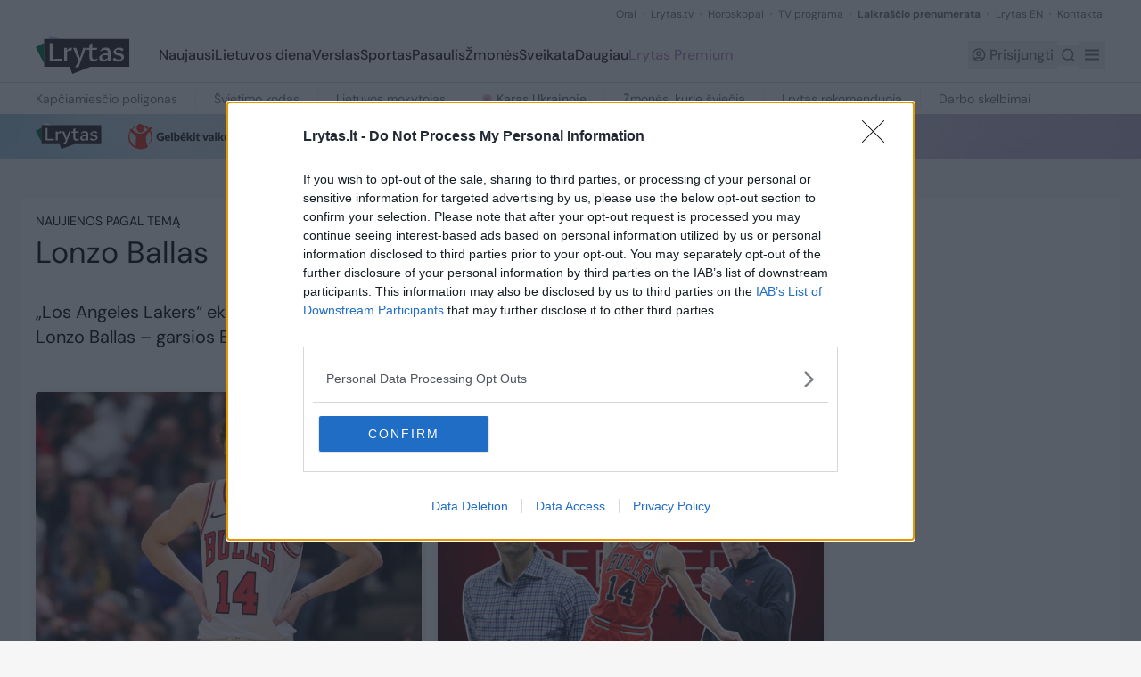

--- FILE ---
content_type: text/html;charset=utf-8
request_url: https://www.lrytas.lt/zyme/lonzo-ballas
body_size: 38471
content:
<!DOCTYPE html><html  lang="lt" data-capo=""><head>
    <script type="text/javascript" async=true>
        (function() {
        var host = 'lrytas.lt';
        var element = document.createElement('script');
        var firstScript = document.getElementsByTagName('script')[0];
        var url = 'https://cmp.inmobi.com'
            .concat('/choice/', 'UV9U0wgzknhEN', '/', host, '/choice.js?tag_version=V3');
        var uspTries = 0;
        var uspTriesLimit = 3;
        element.async = true;
        element.type = 'text/javascript';
        element.src = url;

        firstScript.parentNode.insertBefore(element, firstScript);

        function makeStub() {
            var TCF_LOCATOR_NAME = '__tcfapiLocator';
            var queue = [];
            var win = window;
            var cmpFrame;

            function addFrame() {
            var doc = win.document;
            var otherCMP = !!(win.frames[TCF_LOCATOR_NAME]);

            if (!otherCMP) {
                if (doc.body) {
                var iframe = doc.createElement('iframe');

                iframe.style.cssText = 'display:none';
                iframe.name = TCF_LOCATOR_NAME;
                doc.body.appendChild(iframe);
                } else {
                setTimeout(addFrame, 5);
                }
            }
            return !otherCMP;
            }

            function tcfAPIHandler() {
            var gdprApplies;
            var args = arguments;

            if (!args.length) {
                return queue;
            } else if (args[0] === 'setGdprApplies') {
                if (
                args.length > 3 &&
                args[2] === 2 &&
                typeof args[3] === 'boolean'
                ) {
                gdprApplies = args[3];
                if (typeof args[2] === 'function') {
                    args[2]('set', true);
                }
                }
            } else if (args[0] === 'ping') {
                var retr = {
                gdprApplies: gdprApplies,
                cmpLoaded: false,
                cmpStatus: 'stub'
                };

                if (typeof args[2] === 'function') {
                args[2](retr);
                }
            } else {
                if(args[0] === 'init' && typeof args[3] === 'object') {
                args[3] = Object.assign(args[3], { tag_version: 'V3' });
                }
                queue.push(args);
            }
            }

            function postMessageEventHandler(event) {
            var msgIsString = typeof event.data === 'string';
            var json = {};

            try {
                if (msgIsString) {
                json = JSON.parse(event.data);
                } else {
                json = event.data;
                }
            } catch (ignore) {}

            var payload = json.__tcfapiCall;

            if (payload) {
                window.__tcfapi(
                payload.command,
                payload.version,
                function(retValue, success) {
                    var returnMsg = {
                    __tcfapiReturn: {
                        returnValue: retValue,
                        success: success,
                        callId: payload.callId
                    }
                    };
                    if (msgIsString) {
                    returnMsg = JSON.stringify(returnMsg);
                    }
                    if (event && event.source && event.source.postMessage) {
                    event.source.postMessage(returnMsg, '*');
                    }
                },
                payload.parameter
                );
            }
            }

            while (win) {
            try {
                if (win.frames[TCF_LOCATOR_NAME]) {
                cmpFrame = win;
                break;
                }
            } catch (ignore) {}

            if (win === window.top) {
                break;
            }
            win = win.parent;
            }
            if (!cmpFrame) {
            addFrame();
            win.__tcfapi = tcfAPIHandler;
            win.addEventListener('message', postMessageEventHandler, false);
            }
        };

        makeStub();

        function makeGppStub() {
            const CMP_ID = 10;
            const SUPPORTED_APIS = [
            '2:tcfeuv2',
            '6:uspv1',
            '7:usnatv1',
            '8:usca',
            '9:usvav1',
            '10:uscov1',
            '11:usutv1',
            '12:usctv1'
            ];

            window.__gpp_addFrame = function (n) {
            if (!window.frames[n]) {
                if (document.body) {
                var i = document.createElement("iframe");
                i.style.cssText = "display:none";
                i.name = n;
                document.body.appendChild(i);
                } else {
                window.setTimeout(window.__gpp_addFrame, 10, n);
                }
            }
            };
            window.__gpp_stub = function () {
            var b = arguments;
            __gpp.queue = __gpp.queue || [];
            __gpp.events = __gpp.events || [];

            if (!b.length || (b.length == 1 && b[0] == "queue")) {
                return __gpp.queue;
            }

            if (b.length == 1 && b[0] == "events") {
                return __gpp.events;
            }

            var cmd = b[0];
            var clb = b.length > 1 ? b[1] : null;
            var par = b.length > 2 ? b[2] : null;
            if (cmd === "ping") {
                clb(
                {
                    gppVersion: "1.1", // must be “Version.Subversion”, current: “1.1”
                    cmpStatus: "stub", // possible values: stub, loading, loaded, error
                    cmpDisplayStatus: "hidden", // possible values: hidden, visible, disabled
                    signalStatus: "not ready", // possible values: not ready, ready
                    supportedAPIs: SUPPORTED_APIS, // list of supported APIs
                    cmpId: CMP_ID, // IAB assigned CMP ID, may be 0 during stub/loading
                    sectionList: [],
                    applicableSections: [-1],
                    gppString: "",
                    parsedSections: {},
                },
                true
                );
            } else if (cmd === "addEventListener") {
                if (!("lastId" in __gpp)) {
                __gpp.lastId = 0;
                }
                __gpp.lastId++;
                var lnr = __gpp.lastId;
                __gpp.events.push({
                id: lnr,
                callback: clb,
                parameter: par,
                });
                clb(
                {
                    eventName: "listenerRegistered",
                    listenerId: lnr, // Registered ID of the listener
                    data: true, // positive signal
                    pingData: {
                    gppVersion: "1.1", // must be “Version.Subversion”, current: “1.1”
                    cmpStatus: "stub", // possible values: stub, loading, loaded, error
                    cmpDisplayStatus: "hidden", // possible values: hidden, visible, disabled
                    signalStatus: "not ready", // possible values: not ready, ready
                    supportedAPIs: SUPPORTED_APIS, // list of supported APIs
                    cmpId: CMP_ID, // list of supported APIs
                    sectionList: [],
                    applicableSections: [-1],
                    gppString: "",
                    parsedSections: {},
                    },
                },
                true
                );
            } else if (cmd === "removeEventListener") {
                var success = false;
                for (var i = 0; i < __gpp.events.length; i++) {
                if (__gpp.events[i].id == par) {
                    __gpp.events.splice(i, 1);
                    success = true;
                    break;
                }
                }
                clb(
                {
                    eventName: "listenerRemoved",
                    listenerId: par, // Registered ID of the listener
                    data: success, // status info
                    pingData: {
                    gppVersion: "1.1", // must be “Version.Subversion”, current: “1.1”
                    cmpStatus: "stub", // possible values: stub, loading, loaded, error
                    cmpDisplayStatus: "hidden", // possible values: hidden, visible, disabled
                    signalStatus: "not ready", // possible values: not ready, ready
                    supportedAPIs: SUPPORTED_APIS, // list of supported APIs
                    cmpId: CMP_ID, // CMP ID
                    sectionList: [],
                    applicableSections: [-1],
                    gppString: "",
                    parsedSections: {},
                    },
                },
                true
                );
            } else if (cmd === "hasSection") {
                clb(false, true);
            } else if (cmd === "getSection" || cmd === "getField") {
                clb(null, true);
            }
            //queue all other commands
            else {
                __gpp.queue.push([].slice.apply(b));
            }
            };
            window.__gpp_msghandler = function (event) {
            var msgIsString = typeof event.data === "string";
            try {
                var json = msgIsString ? JSON.parse(event.data) : event.data;
            } catch (e) {
                var json = null;
            }
            if (typeof json === "object" && json !== null && "__gppCall" in json) {
                var i = json.__gppCall;
                window.__gpp(
                i.command,
                function (retValue, success) {
                    var returnMsg = {
                    __gppReturn: {
                        returnValue: retValue,
                        success: success,
                        callId: i.callId,
                    },
                    };
                    event.source.postMessage(msgIsString ? JSON.stringify(returnMsg) : returnMsg, "*");
                },
                "parameter" in i ? i.parameter : null,
                "version" in i ? i.version : "1.1"
                );
            }
            };
            if (!("__gpp" in window) || typeof window.__gpp !== "function") {
            window.__gpp = window.__gpp_stub;
            window.addEventListener("message", window.__gpp_msghandler, false);
            window.__gpp_addFrame("__gppLocator");
            }
        };

        makeGppStub();

        var uspStubFunction = function() {
            var arg = arguments;
            if (typeof window.__uspapi !== uspStubFunction) {
            setTimeout(function() {
                if (typeof window.__uspapi !== 'undefined') {
                window.__uspapi.apply(window.__uspapi, arg);
                }
            }, 500);
            }
        };

        var checkIfUspIsReady = function() {
            uspTries++;
            if (window.__uspapi === uspStubFunction && uspTries < uspTriesLimit) {
            console.warn('USP is not accessible');
            } else {
            clearInterval(uspInterval);
            }
        };

        if (typeof window.__uspapi === 'undefined') {
            window.__uspapi = uspStubFunction;
            var uspInterval = setInterval(checkIfUspIsReady, 6000);
        }
        })();
        </script>
    <meta charset="utf-8">
<meta name="viewport" content="width=device-width, initial-scale=1">
<title>Lonzo Ballas</title>
<link rel="preconnect" href="https://fonts.gstatic.com" crossorigin>
<style>/*! tailwindcss v3.4.11 | MIT License | https://tailwindcss.com*/*,:after,:before{border:0 solid #e5e7eb;box-sizing:border-box}:after,:before{--tw-content:""}:host,html{line-height:1.5;-webkit-text-size-adjust:100%;font-family:DM Sans,Arial,sans-serif;font-feature-settings:normal;font-variation-settings:normal;tab-size:4;-webkit-tap-highlight-color:transparent}body{line-height:inherit;margin:0}hr{border-top-width:1px;color:inherit;height:0}abbr:where([title]){-webkit-text-decoration:underline dotted;text-decoration:underline dotted}h1,h2,h3,h4,h5,h6{font-size:inherit;font-weight:inherit}a{color:inherit;text-decoration:inherit}b,strong{font-weight:bolder}code,kbd,pre,samp{font-family:ui-monospace,SFMono-Regular,Menlo,Monaco,Consolas,Liberation Mono,Courier New,monospace;font-feature-settings:normal;font-size:1em;font-variation-settings:normal}small{font-size:80%}sub,sup{font-size:75%;line-height:0;position:relative;vertical-align:initial}sub{bottom:-.25em}sup{top:-.5em}table{border-collapse:collapse;border-color:inherit;text-indent:0}button,input,optgroup,select,textarea{color:inherit;font-family:inherit;font-feature-settings:inherit;font-size:100%;font-variation-settings:inherit;font-weight:inherit;letter-spacing:inherit;line-height:inherit;margin:0;padding:0}button,select{text-transform:none}button,input:where([type=button]),input:where([type=reset]),input:where([type=submit]){-webkit-appearance:button;background-color:initial;background-image:none}:-moz-focusring{outline:auto}:-moz-ui-invalid{box-shadow:none}progress{vertical-align:initial}::-webkit-inner-spin-button,::-webkit-outer-spin-button{height:auto}[type=search]{-webkit-appearance:textfield;outline-offset:-2px}::-webkit-search-decoration{-webkit-appearance:none}::-webkit-file-upload-button{-webkit-appearance:button;font:inherit}summary{display:list-item}blockquote,dd,dl,figure,h1,h2,h3,h4,h5,h6,hr,p,pre{margin:0}fieldset{margin:0}fieldset,legend{padding:0}menu,ol,ul{list-style:none;margin:0;padding:0}dialog{padding:0}textarea{resize:vertical}input::placeholder,textarea::placeholder{color:#9ca3af;opacity:1}[role=button],button{cursor:pointer}:disabled{cursor:default}audio,canvas,embed,iframe,img,object,svg,video{display:block;vertical-align:middle}img,video{height:auto;max-width:100%}[hidden]{display:none}*,::backdrop,:after,:before{--tw-border-spacing-x:0;--tw-border-spacing-y:0;--tw-translate-x:0;--tw-translate-y:0;--tw-rotate:0;--tw-skew-x:0;--tw-skew-y:0;--tw-scale-x:1;--tw-scale-y:1;--tw-pan-x: ;--tw-pan-y: ;--tw-pinch-zoom: ;--tw-scroll-snap-strictness:proximity;--tw-gradient-from-position: ;--tw-gradient-via-position: ;--tw-gradient-to-position: ;--tw-ordinal: ;--tw-slashed-zero: ;--tw-numeric-figure: ;--tw-numeric-spacing: ;--tw-numeric-fraction: ;--tw-ring-inset: ;--tw-ring-offset-width:0px;--tw-ring-offset-color:#fff;--tw-ring-color:#3b82f680;--tw-ring-offset-shadow:0 0 #0000;--tw-ring-shadow:0 0 #0000;--tw-shadow:0 0 #0000;--tw-shadow-colored:0 0 #0000;--tw-blur: ;--tw-brightness: ;--tw-contrast: ;--tw-grayscale: ;--tw-hue-rotate: ;--tw-invert: ;--tw-saturate: ;--tw-sepia: ;--tw-drop-shadow: ;--tw-backdrop-blur: ;--tw-backdrop-brightness: ;--tw-backdrop-contrast: ;--tw-backdrop-grayscale: ;--tw-backdrop-hue-rotate: ;--tw-backdrop-invert: ;--tw-backdrop-opacity: ;--tw-backdrop-saturate: ;--tw-backdrop-sepia: ;--tw-contain-size: ;--tw-contain-layout: ;--tw-contain-paint: ;--tw-contain-style: }.container{margin-left:auto;margin-right:auto;width:100%}@media (min-width:640px){.container{max-width:640px}}@media (min-width:768px){.container{max-width:768px}}@media (min-width:1024px){.container{max-width:1024px}}@media (min-width:1280px){.container{max-width:1280px}}@media (min-width:1536px){.container{max-width:1536px}}.pointer-events-none{pointer-events:none}.visible{visibility:visible}.invisible{visibility:hidden}.collapse{visibility:collapse}.static{position:static}.fixed{position:fixed}.absolute{position:absolute}.relative{position:relative}.sticky{position:sticky}.-right-2{right:-.5rem}.-top-2{top:-.5rem}.-top-\[18px\]{top:-18px}.-top-\[21px\]{top:-21px}.bottom-0{bottom:0}.bottom-1{bottom:.25rem}.bottom-4{bottom:1rem}.bottom-full{bottom:100%}.left-0{left:0}.left-1{left:.25rem}.left-1\/2{left:50%}.left-5{left:1.25rem}.left-8{left:2rem}.left-\[-9999px\]{left:-9999px}.right-0{right:0}.right-1{right:.25rem}.right-1\.5{right:.375rem}.right-2{right:.5rem}.right-2\.5{right:.625rem}.right-3{right:.75rem}.right-4{right:1rem}.right-5{right:1.25rem}.right-\[-9999px\]{right:-9999px}.right-\[8px\]{right:8px}.top-0{top:0}.top-1{top:.25rem}.top-1\/2{top:50%}.top-2{top:.5rem}.top-2\/4{top:50%}.top-4{top:1rem}.top-40{top:10rem}.top-6{top:1.5rem}.top-\[128px\]{top:128px}.top-\[175\%\]{top:175%}.top-\[50\%\]{top:50%}.top-\[51px\]{top:51px}.top-\[8px\]{top:8px}.top-full{top:100%}.isolate{isolation:isolate}.z-10{z-index:10}.z-20{z-index:20}.z-30{z-index:30}.z-40{z-index:40}.z-50{z-index:50}.z-\[20\]{z-index:20}.z-\[2\]{z-index:2}.order-1{order:1}.order-2{order:2}.order-3{order:3}.order-first{order:-9999}.order-last{order:9999}.col-span-1{grid-column:span 1/span 1}.col-span-12{grid-column:span 12/span 12}.col-span-2{grid-column:span 2/span 2}.col-span-3{grid-column:span 3/span 3}.col-span-4{grid-column:span 4/span 4}.col-span-6{grid-column:span 6/span 6}.clear-both{clear:both}.mx-1\.5{margin-left:.375rem;margin-right:.375rem}.mx-2\.5{margin-left:.625rem;margin-right:.625rem}.mx-auto{margin-left:auto;margin-right:auto}.my-10{margin-bottom:2.5rem;margin-top:2.5rem}.my-11{margin-bottom:2.75rem;margin-top:2.75rem}.my-2{margin-bottom:.5rem;margin-top:.5rem}.my-3{margin-bottom:.75rem;margin-top:.75rem}.my-4{margin-bottom:1rem;margin-top:1rem}.my-5{margin-bottom:1.25rem;margin-top:1.25rem}.my-6{margin-bottom:1.5rem;margin-top:1.5rem}.my-8{margin-bottom:2rem;margin-top:2rem}.my-9{margin-bottom:2.25rem;margin-top:2.25rem}.my-\[18px\]{margin-bottom:18px;margin-top:18px}.-mt-0\.5{margin-top:-.125rem}.-mt-1{margin-top:-.25rem}.-mt-2{margin-top:-.5rem}.-mt-\[107px\]{margin-top:-107px}.-mt-\[7px\]{margin-top:-7px}.mb-1{margin-bottom:.25rem}.mb-1\.5{margin-bottom:.375rem}.mb-10{margin-bottom:2.5rem}.mb-11{margin-bottom:2.75rem}.mb-12{margin-bottom:3rem}.mb-14{margin-bottom:3.5rem}.mb-2{margin-bottom:.5rem}.mb-2\.5{margin-bottom:.625rem}.mb-3{margin-bottom:.75rem}.mb-3\.5{margin-bottom:.875rem}.mb-4{margin-bottom:1rem}.mb-5{margin-bottom:1.25rem}.mb-6{margin-bottom:1.5rem}.mb-7{margin-bottom:1.75rem}.mb-8{margin-bottom:2rem}.mb-9{margin-bottom:2.25rem}.mb-\[11px\]{margin-bottom:11px}.mb-\[4px\]{margin-bottom:4px}.mb-\[54px\]{margin-bottom:54px}.mb-\[5px\]{margin-bottom:5px}.mb-\[6px\]{margin-bottom:6px}.mb-\[70px\]{margin-bottom:70px}.ml-0{margin-left:0}.ml-1{margin-left:.25rem}.ml-1\.5{margin-left:.375rem}.ml-10{margin-left:2.5rem}.ml-12{margin-left:3rem}.ml-2{margin-left:.5rem}.ml-3{margin-left:.75rem}.ml-4{margin-left:1rem}.ml-5{margin-left:1.25rem}.ml-6{margin-left:1.5rem}.ml-8{margin-left:2rem}.ml-\[-2px\]{margin-left:-2px}.ml-\[108px\]{margin-left:108px}.ml-\[10px\]{margin-left:10px}.ml-\[15\%\]{margin-left:15%}.ml-\[16px\]{margin-left:16px}.ml-\[20px\]{margin-left:20px}.ml-\[30px\]{margin-left:30px}.ml-\[38\%\]{margin-left:38%}.ml-\[57px\]{margin-left:57px}.ml-\[76px\]{margin-left:76px}.ml-\[9px\]{margin-left:9px}.mr-1{margin-right:.25rem}.mr-1\.5{margin-right:.375rem}.mr-2{margin-right:.5rem}.mr-3{margin-right:.75rem}.mr-5{margin-right:1.25rem}.mr-\[15px\]{margin-right:15px}.mr-\[20px\]{margin-right:20px}.mr-\[30px\]{margin-right:30px}.mr-\[86px\]{margin-right:86px}.mt-0{margin-top:0}.mt-1{margin-top:.25rem}.mt-1\.5{margin-top:.375rem}.mt-10{margin-top:2.5rem}.mt-11{margin-top:2.75rem}.mt-12{margin-top:3rem}.mt-14{margin-top:3.5rem}.mt-16{margin-top:4rem}.mt-2{margin-top:.5rem}.mt-2\.5{margin-top:.625rem}.mt-20{margin-top:5rem}.mt-3{margin-top:.75rem}.mt-4{margin-top:1rem}.mt-5{margin-top:1.25rem}.mt-6{margin-top:1.5rem}.mt-7{margin-top:1.75rem}.mt-8{margin-top:2rem}.mt-9{margin-top:2.25rem}.mt-\[-7px\]{margin-top:-7px}.mt-\[18px\]{margin-top:18px}.mt-\[22px\]{margin-top:22px}.mt-\[25px\]{margin-top:25px}.mt-\[2px\]{margin-top:2px}.mt-\[34px\]{margin-top:34px}.mt-\[4px\]{margin-top:4px}.mt-\[50px\]{margin-top:50px}.line-clamp-6{display:-webkit-box;overflow:hidden;-webkit-box-orient:vertical;-webkit-line-clamp:6}.block{display:block}.flex{display:flex}.inline-flex{display:inline-flex}.table{display:table}.grid{display:grid}.hidden{display:none}.aspect-video{aspect-ratio:16/9}.\!h-10{height:2.5rem!important}.\!h-auto{height:auto!important}.h-0{height:0}.h-10{height:2.5rem}.h-11{height:2.75rem}.h-12{height:3rem}.h-14{height:3.5rem}.h-2{height:.5rem}.h-24{height:6rem}.h-3\.5{height:.875rem}.h-32{height:8rem}.h-4{height:1rem}.h-48{height:12rem}.h-5{height:1.25rem}.h-6{height:1.5rem}.h-64{height:16rem}.h-8{height:2rem}.h-9{height:2.25rem}.h-\[104px\]{height:104px}.h-\[111px\]{height:111px}.h-\[11px\]{height:11px}.h-\[147px\]{height:147px}.h-\[16px\]{height:16px}.h-\[19px\]{height:19px}.h-\[21px\]{height:21px}.h-\[22px\]{height:22px}.h-\[23px\]{height:23px}.h-\[24px\]{height:24px}.h-\[26px\]{height:26px}.h-\[28px\]{height:28px}.h-\[30px\]{height:30px}.h-\[31px\]{height:31px}.h-\[33px\]{height:33px}.h-\[34px\]{height:34px}.h-\[37px\]{height:37px}.h-\[38px\]{height:38px}.h-\[40px\]{height:40px}.h-\[420px\]{height:420px}.h-\[42px\]{height:42px}.h-\[44px\]{height:44px}.h-\[454px\]{height:454px}.h-\[50px\]{height:50px}.h-\[56px\]{height:56px}.h-\[600px\]{height:600px}.h-\[60px\]{height:60px}.h-\[70px\]{height:70px}.h-\[77px\]{height:77px}.h-\[7px\]{height:7px}.h-\[823px\]{height:823px}.h-\[90px\]{height:90px}.h-\[922px\]{height:922px}.h-\[calc\(100vh_-_108px\)\]{height:calc(100vh - 108px)}.h-auto{height:auto}.h-full{height:100%}.max-h-10{max-height:2.5rem}.max-h-\[500px\]{max-height:500px}.max-h-\[60\%\]{max-height:60%}.min-h-10{min-height:2.5rem}.min-h-5{min-height:1.25rem}.min-h-8{min-height:2rem}.min-h-\[160px\]{min-height:160px}.min-h-\[2rem\]{min-height:2rem}.min-h-\[500px\]{min-height:500px}.min-h-\[52px\]{min-height:52px}.min-h-screen{min-height:100vh}.w-0{width:0}.w-10{width:2.5rem}.w-12{width:3rem}.w-14{width:3.5rem}.w-2{width:.5rem}.w-24{width:6rem}.w-36{width:9rem}.w-4{width:1rem}.w-5{width:1.25rem}.w-6{width:1.5rem}.w-8{width:2rem}.w-9{width:2.25rem}.w-\[100\%\]{width:100%}.w-\[104px\]{width:104px}.w-\[111px\]{width:111px}.w-\[123px\]{width:123px}.w-\[135px\]{width:135px}.w-\[16px\]{width:16px}.w-\[1px\]{width:1px}.w-\[206px\]{width:206px}.w-\[21px\]{width:21px}.w-\[220px\]{width:220px}.w-\[22px\]{width:22px}.w-\[240px\]{width:240px}.w-\[24px\]{width:24px}.w-\[260px\]{width:260px}.w-\[29px\]{width:29px}.w-\[300px\]{width:300px}.w-\[343px\]{width:343px}.w-\[38px\]{width:38px}.w-\[42px\]{width:42px}.w-\[60px\]{width:60px}.w-\[77px\]{width:77px}.w-\[80\%\]{width:80%}.w-\[85px\]{width:85px}.w-\[88px\]{width:88px}.w-full{width:100%}.w-max{width:max-content}.min-w-0{min-width:0}.min-w-24{min-width:6rem}.min-w-28{min-width:7rem}.min-w-52{min-width:13rem}.min-w-\[100px\]{min-width:100px}.min-w-\[113px\]{min-width:113px}.max-w-2xl{max-width:42rem}.max-w-\[115px\]{max-width:115px}.max-w-\[12rem\]{max-width:12rem}.max-w-\[164px\]{max-width:164px}.max-w-\[211px\]{max-width:211px}.max-w-\[235px\]{max-width:235px}.max-w-\[315px\]{max-width:315px}.max-w-\[320px\]{max-width:320px}.max-w-\[415px\]{max-width:415px}.max-w-\[500px\]{max-width:500px}.max-w-\[510px\]{max-width:510px}.max-w-\[540px\]{max-width:540px}.max-w-\[560px\]{max-width:560px}.max-w-\[600px\]{max-width:600px}.max-w-\[755px\]{max-width:755px}.max-w-\[7rem\]{max-width:7rem}.max-w-\[860px\]{max-width:860px}.max-w-\[884px\]{max-width:884px}.max-w-\[90\%\]{max-width:90%}.max-w-\[9rem\]{max-width:9rem}.max-w-full{max-width:100%}.max-w-xl{max-width:36rem}.flex-1{flex:1 1 0%}.flex-\[0_0_258px\]{flex:0 0 258px}.flex-shrink{flex-shrink:1}.flex-shrink-0,.shrink-0{flex-shrink:0}.flex-grow{flex-grow:1}.basis-full{flex-basis:100%}.table-fixed{table-layout:fixed}.border-collapse{border-collapse:collapse}.origin-top-left{transform-origin:top left}.-translate-x-1\/2{--tw-translate-x:-50%;transform:translate(var(--tw-translate-x),var(--tw-translate-y)) rotate(var(--tw-rotate)) skewX(var(--tw-skew-x)) skewY(var(--tw-skew-y)) scaleX(var(--tw-scale-x)) scaleY(var(--tw-scale-y))}.-translate-y-1\/2,.-translate-y-2\/4{--tw-translate-y:-50%}.-translate-y-1\/2,.-translate-y-2\/4,.-translate-y-full{transform:translate(var(--tw-translate-x),var(--tw-translate-y)) rotate(var(--tw-rotate)) skewX(var(--tw-skew-x)) skewY(var(--tw-skew-y)) scaleX(var(--tw-scale-x)) scaleY(var(--tw-scale-y))}.-translate-y-full{--tw-translate-y:-100%}.translate-y-\[-50\%\]{--tw-translate-y:-50%}.rotate-0,.translate-y-\[-50\%\]{transform:translate(var(--tw-translate-x),var(--tw-translate-y)) rotate(var(--tw-rotate)) skewX(var(--tw-skew-x)) skewY(var(--tw-skew-y)) scaleX(var(--tw-scale-x)) scaleY(var(--tw-scale-y))}.rotate-0{--tw-rotate:0deg}.rotate-180{--tw-rotate:180deg}.rotate-180,.rotate-\[-15\.68deg\]{transform:translate(var(--tw-translate-x),var(--tw-translate-y)) rotate(var(--tw-rotate)) skewX(var(--tw-skew-x)) skewY(var(--tw-skew-y)) scaleX(var(--tw-scale-x)) scaleY(var(--tw-scale-y))}.rotate-\[-15\.68deg\]{--tw-rotate:-15.68deg}.transform{transform:translate(var(--tw-translate-x),var(--tw-translate-y)) rotate(var(--tw-rotate)) skewX(var(--tw-skew-x)) skewY(var(--tw-skew-y)) scaleX(var(--tw-scale-x)) scaleY(var(--tw-scale-y))}@keyframes pulse{50%{opacity:.5}}.animate-pulse{animation:pulse 2s cubic-bezier(.4,0,.6,1) infinite}.cursor-default{cursor:default}.cursor-help{cursor:help}.cursor-pointer{cursor:pointer}.select-none{-webkit-user-select:none;user-select:none}.resize-none{resize:none}.list-disc{list-style-type:disc}.grid-cols-1{grid-template-columns:repeat(1,minmax(0,1fr))}.grid-cols-12{grid-template-columns:repeat(12,minmax(0,1fr))}.grid-cols-2{grid-template-columns:repeat(2,minmax(0,1fr))}.grid-cols-3{grid-template-columns:repeat(3,minmax(0,1fr))}.grid-rows-2{grid-template-rows:repeat(2,minmax(0,1fr))}.flex-row{flex-direction:row}.flex-col{flex-direction:column}.flex-col-reverse{flex-direction:column-reverse}.flex-wrap{flex-wrap:wrap}.items-start{align-items:flex-start}.items-center{align-items:center}.items-baseline{align-items:baseline}.items-stretch{align-items:stretch}.justify-start{justify-content:flex-start}.justify-end{justify-content:flex-end}.justify-center{justify-content:center}.justify-between{justify-content:space-between}.justify-evenly{justify-content:space-evenly}.gap-1{gap:.25rem}.gap-1\.5{gap:.375rem}.gap-10{gap:2.5rem}.gap-2{gap:.5rem}.gap-2\.5{gap:.625rem}.gap-20{gap:5rem}.gap-3{gap:.75rem}.gap-3\.5{gap:.875rem}.gap-4{gap:1rem}.gap-5{gap:1.25rem}.gap-8{gap:2rem}.gap-9{gap:2.25rem}.gap-\[12px\]{gap:12px}.gap-\[17px\]{gap:17px}.gap-\[18px\]{gap:18px}.gap-\[22px\]{gap:22px}.gap-\[27px\]{gap:27px}.gap-\[29px\]{gap:29px}.gap-\[2px\]{gap:2px}.gap-\[30px\]{gap:30px}.gap-\[3px\]{gap:3px}.gap-\[5px\]{gap:5px}.gap-\[6px\]{gap:6px}.gap-\[8px\]{gap:8px}.gap-x-0\.5{column-gap:.125rem}.gap-x-1{column-gap:.25rem}.gap-x-10{column-gap:2.5rem}.gap-x-11{column-gap:2.75rem}.gap-x-2{column-gap:.5rem}.gap-x-2\.5{column-gap:.625rem}.gap-x-3{column-gap:.75rem}.gap-x-3\.5{column-gap:.875rem}.gap-x-4{column-gap:1rem}.gap-x-5{column-gap:1.25rem}.gap-x-6{column-gap:1.5rem}.gap-x-8{column-gap:2rem}.gap-x-\[14px\]{column-gap:14px}.gap-x-\[18px\]{column-gap:18px}.gap-x-\[20px\]{column-gap:20px}.gap-x-\[28px\]{column-gap:28px}.gap-x-\[6px\]{column-gap:6px}.gap-y-1{row-gap:.25rem}.gap-y-2{row-gap:.5rem}.gap-y-5{row-gap:1.25rem}.gap-y-6{row-gap:1.5rem}.gap-y-7{row-gap:1.75rem}.gap-y-8{row-gap:2rem}.gap-y-\[22px\]{row-gap:22px}.space-x-3>:not([hidden])~:not([hidden]){--tw-space-x-reverse:0;margin-left:calc(.75rem*(1 - var(--tw-space-x-reverse)));margin-right:calc(.75rem*var(--tw-space-x-reverse))}.space-y-4>:not([hidden])~:not([hidden]){--tw-space-y-reverse:0;margin-bottom:calc(1rem*var(--tw-space-y-reverse));margin-top:calc(1rem*(1 - var(--tw-space-y-reverse)))}.overflow-hidden{overflow:hidden}.overflow-y-auto{overflow-y:auto}.overflow-x-hidden{overflow-x:hidden}.overflow-x-scroll{overflow-x:scroll}.overflow-y-scroll{overflow-y:scroll}.whitespace-nowrap{white-space:nowrap}.whitespace-pre-line{white-space:pre-line}.break-words{overflow-wrap:break-word}.rounded{border-radius:.25rem}.rounded-2xl{border-radius:1rem}.rounded-3xl{border-radius:1.5rem}.rounded-\[10px\]{border-radius:10px}.rounded-\[11px\]{border-radius:11px}.rounded-\[18px\]{border-radius:18px}.rounded-\[22px\]{border-radius:22px}.rounded-\[29px\]{border-radius:29px}.rounded-\[32px\]{border-radius:32px}.rounded-\[36px\]{border-radius:36px}.rounded-\[3px\]{border-radius:3px}.rounded-\[40px\]{border-radius:40px}.rounded-\[42px\]{border-radius:42px}.rounded-\[43px\]{border-radius:43px}.rounded-\[44px\]{border-radius:44px}.rounded-\[4px\]{border-radius:4px}.rounded-\[50\%\]{border-radius:50%}.rounded-\[50px\]{border-radius:50px}.rounded-\[70px\]{border-radius:70px}.rounded-\[8px\]{border-radius:8px}.rounded-full{border-radius:9999px}.rounded-lg{border-radius:.5rem}.rounded-md{border-radius:.375rem}.rounded-none{border-radius:0}.rounded-sm{border-radius:.125rem}.rounded-b-\[10px\]{border-bottom-left-radius:10px;border-bottom-right-radius:10px}.rounded-b-\[4px\]{border-bottom-left-radius:4px;border-bottom-right-radius:4px}.rounded-b-\[8px\]{border-bottom-left-radius:8px;border-bottom-right-radius:8px}.rounded-s{border-end-start-radius:.25rem;border-start-start-radius:.25rem}.rounded-t-\[10px\]{border-top-left-radius:10px;border-top-right-radius:10px}.rounded-t-\[3px\]{border-top-left-radius:3px;border-top-right-radius:3px}.rounded-t-\[4px\]{border-top-left-radius:4px;border-top-right-radius:4px}.rounded-t-md{border-top-left-radius:.375rem;border-top-right-radius:.375rem}.rounded-t-sm{border-top-left-radius:.125rem;border-top-right-radius:.125rem}.rounded-bl-full{border-bottom-left-radius:9999px}.rounded-bl-lg{border-bottom-left-radius:.5rem}.rounded-br-full{border-bottom-right-radius:9999px}.rounded-br-lg{border-bottom-right-radius:.5rem}.rounded-tl-full{border-top-left-radius:9999px}.rounded-tl-lg{border-top-left-radius:.5rem}.rounded-tr-full{border-top-right-radius:9999px}.rounded-tr-lg{border-top-right-radius:.5rem}.border{border-width:1px}.border-0{border-width:0}.border-2,.border-\[2px\]{border-width:2px}.border-b{border-bottom-width:1px}.border-b-0{border-bottom-width:0}.border-b-2{border-bottom-width:2px}.border-b-\[3px\]{border-bottom-width:3px}.border-l{border-left-width:1px}.border-l-0{border-left-width:0}.border-l-\[3px\]{border-left-width:3px}.border-t{border-top-width:1px}.border-t-2{border-top-width:2px}.border-solid{border-style:solid}.border-none{border-style:none}.\!border-green-custom{--tw-border-opacity:1!important;border-color:rgb(44 104 71/var(--tw-border-opacity))!important}.border-\[\#006A44\]{--tw-border-opacity:1;border-color:rgb(0 106 68/var(--tw-border-opacity))}.border-\[\#6D747A\]{--tw-border-opacity:1;border-color:rgb(109 116 122/var(--tw-border-opacity))}.border-\[\#F0F0F0\]{--tw-border-opacity:1;border-color:rgb(240 240 240/var(--tw-border-opacity))}.border-\[\#b78dc8\]{--tw-border-opacity:1;border-color:rgb(183 141 200/var(--tw-border-opacity))}.border-\[\#d0d6da\]{--tw-border-opacity:1;border-color:rgb(208 214 218/var(--tw-border-opacity))}.border-\[\#e2e2e2\]{--tw-border-opacity:1;border-color:rgb(226 226 226/var(--tw-border-opacity))}.border-\[\#e9edef\]{--tw-border-opacity:1;border-color:rgb(233 237 239/var(--tw-border-opacity))}.border-avietine{--tw-border-opacity:1;border-color:rgb(190 118 141/var(--tw-border-opacity))}.border-gray-300{--tw-border-opacity:1;border-color:rgb(209 213 219/var(--tw-border-opacity))}.border-green-custom{--tw-border-opacity:1;border-color:rgb(44 104 71/var(--tw-border-opacity))}.border-grey-border{--tw-border-opacity:1;border-color:rgb(208 215 218/var(--tw-border-opacity))}.border-grey-light-2{--tw-border-opacity:1;border-color:rgb(233 237 239/var(--tw-border-opacity))}.border-pinkish{--tw-border-opacity:1;border-color:rgb(183 141 200/var(--tw-border-opacity))}.border-transparent{border-color:#0000}.border-white{--tw-border-opacity:1;border-color:rgb(255 255 255/var(--tw-border-opacity))}.border-zinc-500{--tw-border-opacity:1;border-color:rgb(113 113 122/var(--tw-border-opacity))}.border-b-grey-border{--tw-border-opacity:1;border-bottom-color:rgb(208 215 218/var(--tw-border-opacity))}.border-opacity-\[0\.2\]{--tw-border-opacity:0.2}.\!bg-white{--tw-bg-opacity:1!important;background-color:rgb(255 255 255/var(--tw-bg-opacity))!important}.bg-\[\#006A44\]{--tw-bg-opacity:1;background-color:rgb(0 106 68/var(--tw-bg-opacity))}.bg-\[\#162022\]{--tw-bg-opacity:1;background-color:rgb(22 32 34/var(--tw-bg-opacity))}.bg-\[\#221F20\]{--tw-bg-opacity:1;background-color:rgb(34 31 32/var(--tw-bg-opacity))}.bg-\[\#222221\]{--tw-bg-opacity:1;background-color:rgb(34 34 33/var(--tw-bg-opacity))}.bg-\[\#231F20\]{--tw-bg-opacity:1;background-color:rgb(35 31 32/var(--tw-bg-opacity))}.bg-\[\#40383A\]{--tw-bg-opacity:1;background-color:rgb(64 56 58/var(--tw-bg-opacity))}.bg-\[\#407A5B\]{--tw-bg-opacity:1;background-color:rgb(64 122 91/var(--tw-bg-opacity))}.bg-\[\#444\]{--tw-bg-opacity:1;background-color:rgb(68 68 68/var(--tw-bg-opacity))}.bg-\[\#A47764\]{--tw-bg-opacity:1;background-color:rgb(164 119 100/var(--tw-bg-opacity))}.bg-\[\#A8C8F6\]{--tw-bg-opacity:1;background-color:rgb(168 200 246/var(--tw-bg-opacity))}.bg-\[\#BF8ACC\]{--tw-bg-opacity:1;background-color:rgb(191 138 204/var(--tw-bg-opacity))}.bg-\[\#CF7EE4\]{--tw-bg-opacity:1;background-color:rgb(207 126 228/var(--tw-bg-opacity))}.bg-\[\#E9EDEF\]{--tw-bg-opacity:1;background-color:rgb(233 237 239/var(--tw-bg-opacity))}.bg-\[\#EAF2FF\]{--tw-bg-opacity:1;background-color:rgb(234 242 255/var(--tw-bg-opacity))}.bg-\[\#F0FAFF\]{--tw-bg-opacity:1;background-color:rgb(240 250 255/var(--tw-bg-opacity))}.bg-\[\#F3F7FC\]{--tw-bg-opacity:1;background-color:rgb(243 247 252/var(--tw-bg-opacity))}.bg-\[\#F5E7C1\]{--tw-bg-opacity:1;background-color:rgb(245 231 193/var(--tw-bg-opacity))}.bg-\[\#F7F7F7\]{--tw-bg-opacity:1;background-color:rgb(247 247 247/var(--tw-bg-opacity))}.bg-\[\#FE0\]{--tw-bg-opacity:1;background-color:rgb(255 238 0/var(--tw-bg-opacity))}.bg-\[\#FFFC00\]{--tw-bg-opacity:1;background-color:rgb(255 252 0/var(--tw-bg-opacity))}.bg-\[\#aec8f2\]{--tw-bg-opacity:1;background-color:rgb(174 200 242/var(--tw-bg-opacity))}.bg-\[\#b78dc8\]{--tw-bg-opacity:1;background-color:rgb(183 141 200/var(--tw-bg-opacity))}.bg-\[\#e9edef\]{--tw-bg-opacity:1;background-color:rgb(233 237 239/var(--tw-bg-opacity))}.bg-black{--tw-bg-opacity:1;background-color:rgb(0 0 0/var(--tw-bg-opacity))}.bg-black-custom{--tw-bg-opacity:1;background-color:rgb(34 31 32/var(--tw-bg-opacity))}.bg-blueish{--tw-bg-opacity:1;background-color:rgb(174 200 242/var(--tw-bg-opacity))}.bg-button-bg{background-color:#221f20cc}.bg-gray-100{--tw-bg-opacity:1;background-color:rgb(243 244 246/var(--tw-bg-opacity))}.bg-gray-200{--tw-bg-opacity:1;background-color:rgb(229 231 235/var(--tw-bg-opacity))}.bg-gray-300{--tw-bg-opacity:1;background-color:rgb(209 213 219/var(--tw-bg-opacity))}.bg-gray-400{--tw-bg-opacity:1;background-color:rgb(156 163 175/var(--tw-bg-opacity))}.bg-green-custom{--tw-bg-opacity:1;background-color:rgb(44 104 71/var(--tw-bg-opacity))}.bg-green-darker{--tw-bg-opacity:1;background-color:rgb(34 98 63/var(--tw-bg-opacity))}.bg-green-light{--tw-bg-opacity:1;background-color:rgb(143 193 181/var(--tw-bg-opacity))}.bg-grey-border{--tw-bg-opacity:1;background-color:rgb(208 215 218/var(--tw-bg-opacity))}.bg-grey-hover{--tw-bg-opacity:1;background-color:rgb(238 238 238/var(--tw-bg-opacity))}.bg-grey-light{--tw-bg-opacity:1;background-color:rgb(246 246 246/var(--tw-bg-opacity))}.bg-grey-light-2{--tw-bg-opacity:1;background-color:rgb(233 237 239/var(--tw-bg-opacity))}.bg-modal-bg{background-color:#fff9}.bg-pinkish{--tw-bg-opacity:1;background-color:rgb(183 141 200/var(--tw-bg-opacity))}.bg-pinkish-bg{background-color:#b78dc833}.bg-raspberry{--tw-bg-opacity:1;background-color:rgb(239 209 219/var(--tw-bg-opacity))}.bg-slate-100{--tw-bg-opacity:1;background-color:rgb(241 245 249/var(--tw-bg-opacity))}.bg-stone-800{--tw-bg-opacity:1;background-color:rgb(41 37 36/var(--tw-bg-opacity))}.bg-transparent{background-color:initial}.bg-white{--tw-bg-opacity:1;background-color:rgb(255 255 255/var(--tw-bg-opacity))}.bg-zinc-100{--tw-bg-opacity:1;background-color:rgb(244 244 245/var(--tw-bg-opacity))}.bg-opacity-20{--tw-bg-opacity:0.2}.bg-opacity-80{--tw-bg-opacity:0.8}.object-contain{object-fit:contain}.object-cover{object-fit:cover}.object-top{object-position:top}.p-1{padding:.25rem}.p-12{padding:3rem}.p-2{padding:.5rem}.p-4{padding:1rem}.p-5{padding:1.25rem}.p-6{padding:1.5rem}.p-\[5px\]{padding:5px}.\!px-0{padding-left:0!important;padding-right:0!important}.\!px-2{padding-left:.5rem!important;padding-right:.5rem!important}.px-0{padding-left:0;padding-right:0}.px-1{padding-left:.25rem;padding-right:.25rem}.px-10{padding-left:2.5rem;padding-right:2.5rem}.px-2{padding-left:.5rem;padding-right:.5rem}.px-2\.5{padding-left:.625rem;padding-right:.625rem}.px-3{padding-left:.75rem;padding-right:.75rem}.px-3\.5{padding-left:.875rem;padding-right:.875rem}.px-4{padding-left:1rem;padding-right:1rem}.px-5{padding-left:1.25rem;padding-right:1.25rem}.px-6{padding-left:1.5rem;padding-right:1.5rem}.px-7{padding-left:1.75rem;padding-right:1.75rem}.px-8{padding-left:2rem;padding-right:2rem}.px-\[12px\]{padding-left:12px;padding-right:12px}.px-\[15px\]{padding-left:15px;padding-right:15px}.px-\[16\.5px\]{padding-left:16.5px;padding-right:16.5px}.px-\[16px\]{padding-left:16px;padding-right:16px}.px-\[18px\]{padding-left:18px;padding-right:18px}.px-\[19px\]{padding-left:19px;padding-right:19px}.px-\[6px\]{padding-left:6px;padding-right:6px}.px-\[8px\]{padding-left:8px;padding-right:8px}.py-0{padding-bottom:0;padding-top:0}.py-0\.5{padding-bottom:.125rem;padding-top:.125rem}.py-1{padding-bottom:.25rem;padding-top:.25rem}.py-1\.5{padding-bottom:.375rem;padding-top:.375rem}.py-10{padding-bottom:2.5rem;padding-top:2.5rem}.py-11{padding-bottom:2.75rem;padding-top:2.75rem}.py-14{padding-bottom:3.5rem;padding-top:3.5rem}.py-2{padding-bottom:.5rem;padding-top:.5rem}.py-2\.5{padding-bottom:.625rem;padding-top:.625rem}.py-20{padding-bottom:5rem;padding-top:5rem}.py-24{padding-bottom:6rem;padding-top:6rem}.py-3{padding-bottom:.75rem;padding-top:.75rem}.py-4{padding-bottom:1rem;padding-top:1rem}.py-5{padding-bottom:1.25rem;padding-top:1.25rem}.py-6{padding-bottom:1.5rem;padding-top:1.5rem}.py-7{padding-bottom:1.75rem;padding-top:1.75rem}.py-8{padding-bottom:2rem;padding-top:2rem}.py-9{padding-bottom:2.25rem;padding-top:2.25rem}.py-\[18px\]{padding-bottom:18px;padding-top:18px}.py-\[5px\]{padding-bottom:5px;padding-top:5px}.py-\[8px\]{padding-bottom:8px;padding-top:8px}.py-\[9px\]{padding-bottom:9px;padding-top:9px}.\!pb-\[0\]{padding-bottom:0!important}.\!pt-0{padding-top:0!important}.pb-0{padding-bottom:0}.pb-1{padding-bottom:.25rem}.pb-10{padding-bottom:2.5rem}.pb-16{padding-bottom:4rem}.pb-2{padding-bottom:.5rem}.pb-2\.5{padding-bottom:.625rem}.pb-3{padding-bottom:.75rem}.pb-4{padding-bottom:1rem}.pb-40{padding-bottom:10rem}.pb-5{padding-bottom:1.25rem}.pb-8{padding-bottom:2rem}.pb-9{padding-bottom:2.25rem}.pb-\[18px\]{padding-bottom:18px}.pb-\[36px\]{padding-bottom:36px}.pb-\[66\.666\%\]{padding-bottom:66.666%}.pb-\[66\.6666\%\]{padding-bottom:66.6666%}.pb-\[68px\]{padding-bottom:68px}.pl-16{padding-left:4rem}.pl-2{padding-left:.5rem}.pl-2\.5{padding-left:.625rem}.pl-3{padding-left:.75rem}.pl-4{padding-left:1rem}.pl-5{padding-left:1.25rem}.pl-6{padding-left:1.5rem}.pl-7{padding-left:1.75rem}.pl-8{padding-left:2rem}.pl-\[11px\]{padding-left:11px}.pl-\[18px\]{padding-left:18px}.pl-\[20px\]{padding-left:20px}.pl-\[22px\]{padding-left:22px}.pl-\[600px\]{padding-left:600px}.pr-10{padding-right:2.5rem}.pr-12{padding-right:3rem}.pr-3{padding-right:.75rem}.pr-4{padding-right:1rem}.pr-6{padding-right:1.5rem}.pr-8{padding-right:2rem}.pr-\[11px\]{padding-right:11px}.pr-\[18px\]{padding-right:18px}.pr-\[22px\]{padding-right:22px}.pr-\[50px\]{padding-right:50px}.pr-\[5px\]{padding-right:5px}.pt-0{padding-top:0}.pt-1{padding-top:.25rem}.pt-11{padding-top:2.75rem}.pt-16{padding-top:4rem}.pt-2{padding-top:.5rem}.pt-20{padding-top:5rem}.pt-3{padding-top:.75rem}.pt-4{padding-top:1rem}.pt-5{padding-top:1.25rem}.pt-56{padding-top:14rem}.pt-6{padding-top:1.5rem}.pt-7{padding-top:1.75rem}.pt-8{padding-top:2rem}.pt-9{padding-top:2.25rem}.pt-\[10px\]{padding-top:10px}.pt-\[169px\]{padding-top:169px}.pt-\[18px\]{padding-top:18px}.pt-\[24px\]{padding-top:24px}.pt-\[33px\]{padding-top:33px}.pt-\[7px\]{padding-top:7px}.text-left{text-align:left}.text-center{text-align:center}.text-right{text-align:right}.text-start{text-align:start}.text-end{text-align:end}.font-\[\'Robinson\'\]{font-family:Robinson}.font-body{font-family:DM Sans,Arial,sans-serif}.font-headline{font-family:"Source Serif 4"}.font-main{font-family:Robinson,Arial}.text-2xl{font-size:1.5rem;line-height:2rem}.text-3xl{font-size:1.875rem;line-height:2.25rem}.text-4xl{font-size:2.25rem;line-height:2.5rem}.text-5xl{font-size:3rem;line-height:1}.text-6xl{font-size:3.75rem;line-height:1}.text-\[0\.55rem\]{font-size:.55rem}.text-\[0\.9rem\]{font-size:.9rem}.text-\[10px\]{font-size:10px}.text-\[11px\]{font-size:11px}.text-\[13px\]{font-size:13px}.text-\[15px\]{font-size:15px}.text-\[16px\]{font-size:16px}.text-\[17px\]{font-size:17px}.text-\[18px\]{font-size:18px}.text-\[20px\]{font-size:20px}.text-\[23px\]{font-size:23px}.text-\[24px\]{font-size:24px}.text-\[26px\]{font-size:26px}.text-\[28px\]{font-size:28px}.text-\[30px\]{font-size:30px}.text-\[34px\]{font-size:34px}.text-\[35px\]{font-size:35px}.text-\[40px\]{font-size:40px}.text-\[46px\]{font-size:46px}.text-\[5\.06px\]{font-size:5.06px}.text-\[64px\]{font-size:64px}.text-\[70px\]{font-size:70px}.text-\[8px\]{font-size:8px}.text-\[9\.27px\]{font-size:9.27px}.text-\[92px\]{font-size:92px}.text-base{font-size:1rem;line-height:1.5rem}.text-lg{font-size:1.125rem;line-height:1.75rem}.text-sm{font-size:.875rem;line-height:1.25rem}.text-xl{font-size:1.25rem;line-height:1.75rem}.text-xs{font-size:.75rem;line-height:1rem}.font-black{font-weight:900}.font-bold{font-weight:700}.font-extrabold{font-weight:800}.font-light{font-weight:300}.font-medium{font-weight:500}.font-normal{font-weight:400}.font-semibold{font-weight:600}.uppercase{text-transform:uppercase}.capitalize{text-transform:capitalize}.italic{font-style:italic}.leading-10{line-height:2.5rem}.leading-4{line-height:1rem}.leading-6{line-height:1.5rem}.leading-7{line-height:1.75rem}.leading-8{line-height:2rem}.leading-\[1\.9rem\]{line-height:1.9rem}.leading-\[11px\]{line-height:11px}.leading-\[13px\]{line-height:13px}.leading-\[14px\]{line-height:14px}.leading-\[15px\]{line-height:15px}.leading-\[16px\]{line-height:16px}.leading-\[18px\]{line-height:18px}.leading-\[24px\]{line-height:24px}.leading-\[28px\]{line-height:28px}.leading-\[34px\]{line-height:34px}.leading-\[46px\]{line-height:46px}.leading-\[50px\]{line-height:50px}.leading-loose{line-height:2}.leading-none{line-height:1}.leading-normal{line-height:1.5}.leading-relaxed{line-height:1.625}.leading-snug{line-height:1.375}.leading-tight{line-height:1.25}.-tracking-\[0\.34px\]{letter-spacing:-.34px}.-tracking-\[0\.7px\]{letter-spacing:-.7px}.tracking-wide{letter-spacing:.025em}.tracking-wider{letter-spacing:.05em}.tracking-widest{letter-spacing:.1em}.\!text-black-custom{--tw-text-opacity:1!important;color:rgb(34 31 32/var(--tw-text-opacity))!important}.\!text-green-custom{--tw-text-opacity:1!important;color:rgb(44 104 71/var(--tw-text-opacity))!important}.text-\[\#006A44\]{--tw-text-opacity:1;color:rgb(0 106 68/var(--tw-text-opacity))}.text-\[\#040404\]{--tw-text-opacity:1;color:rgb(4 4 4/var(--tw-text-opacity))}.text-\[\#221F20\],.text-\[\#221f20\]{--tw-text-opacity:1;color:rgb(34 31 32/var(--tw-text-opacity))}.text-\[\#231F20\]{--tw-text-opacity:1;color:rgb(35 31 32/var(--tw-text-opacity))}.text-\[\#2F3033\]{--tw-text-opacity:1;color:rgb(47 48 51/var(--tw-text-opacity))}.text-\[\#407A5B\]{--tw-text-opacity:1;color:rgb(64 122 91/var(--tw-text-opacity))}.text-\[\#636D79\]{--tw-text-opacity:1;color:rgb(99 109 121/var(--tw-text-opacity))}.text-\[\#6D747A\]{--tw-text-opacity:1;color:rgb(109 116 122/var(--tw-text-opacity))}.text-\[\#6d7379\]{--tw-text-opacity:1;color:rgb(109 115 121/var(--tw-text-opacity))}.text-\[\#888888\]{--tw-text-opacity:1;color:rgb(136 136 136/var(--tw-text-opacity))}.text-\[\#A8C8F6\]{--tw-text-opacity:1;color:rgb(168 200 246/var(--tw-text-opacity))}.text-\[\#CA718D\]{--tw-text-opacity:1;color:rgb(202 113 141/var(--tw-text-opacity))}.text-\[\#CF7EE4\]{--tw-text-opacity:1;color:rgb(207 126 228/var(--tw-text-opacity))}.text-\[\#F0DCBB\]{--tw-text-opacity:1;color:rgb(240 220 187/var(--tw-text-opacity))}.text-\[\#FE0\]{--tw-text-opacity:1;color:rgb(255 238 0/var(--tw-text-opacity))}.text-\[\#FFF2ED\]{--tw-text-opacity:1;color:rgb(255 242 237/var(--tw-text-opacity))}.text-\[\#FFFC00\]{--tw-text-opacity:1;color:rgb(255 252 0/var(--tw-text-opacity))}.text-\[\#aaa\]{--tw-text-opacity:1;color:rgb(170 170 170/var(--tw-text-opacity))}.text-\[\#aec8f2\]{--tw-text-opacity:1;color:rgb(174 200 242/var(--tw-text-opacity))}.text-\[\#b78dc8\]{--tw-text-opacity:1;color:rgb(183 141 200/var(--tw-text-opacity))}.text-\[\#e5202e\]{--tw-text-opacity:1;color:rgb(229 32 46/var(--tw-text-opacity))}.text-\[\#fff\]{--tw-text-opacity:1;color:rgb(255 255 255/var(--tw-text-opacity))}.text-avietine{--tw-text-opacity:1;color:rgb(190 118 141/var(--tw-text-opacity))}.text-black{--tw-text-opacity:1;color:rgb(0 0 0/var(--tw-text-opacity))}.text-black-custom{--tw-text-opacity:1;color:rgb(34 31 32/var(--tw-text-opacity))}.text-black-light{--tw-text-opacity:1;color:rgb(47 48 51/var(--tw-text-opacity))}.text-blueish{--tw-text-opacity:1;color:rgb(174 200 242/var(--tw-text-opacity))}.text-gray-500{--tw-text-opacity:1;color:rgb(107 114 128/var(--tw-text-opacity))}.text-gray-600{--tw-text-opacity:1;color:rgb(75 85 99/var(--tw-text-opacity))}.text-gray-700{--tw-text-opacity:1;color:rgb(55 65 81/var(--tw-text-opacity))}.text-green-600{--tw-text-opacity:1;color:rgb(22 163 74/var(--tw-text-opacity))}.text-green-800{--tw-text-opacity:1;color:rgb(22 101 52/var(--tw-text-opacity))}.text-green-custom{--tw-text-opacity:1;color:rgb(44 104 71/var(--tw-text-opacity))}.text-grey-custom{--tw-text-opacity:1;color:rgb(109 116 122/var(--tw-text-opacity))}.text-grey-custom-2{--tw-text-opacity:1;color:rgb(140 148 151/var(--tw-text-opacity))}.text-neutral-400{--tw-text-opacity:1;color:rgb(163 163 163/var(--tw-text-opacity))}.text-neutral-950{--tw-text-opacity:1;color:rgb(10 10 10/var(--tw-text-opacity))}.text-pinkish{--tw-text-opacity:1;color:rgb(183 141 200/var(--tw-text-opacity))}.text-raspberry{--tw-text-opacity:1;color:rgb(239 209 219/var(--tw-text-opacity))}.text-red-500{--tw-text-opacity:1;color:rgb(239 68 68/var(--tw-text-opacity))}.text-stone-800{--tw-text-opacity:1;color:rgb(41 37 36/var(--tw-text-opacity))}.text-white{--tw-text-opacity:1;color:rgb(255 255 255/var(--tw-text-opacity))}.underline{text-decoration-line:underline}.no-underline{text-decoration-line:none}.underline-offset-4{text-underline-offset:4px}.opacity-0{opacity:0}.opacity-60{opacity:.6}.opacity-70{opacity:.7}.shadow-\[0px_0px_16px_0px_rgba\(255\2c 255\2c 255\2c 0\.70\)\]{--tw-shadow:0px 0px 16px 0px #ffffffb3;--tw-shadow-colored:0px 0px 16px 0px var(--tw-shadow-color);box-shadow:var(--tw-ring-offset-shadow,0 0 #0000),var(--tw-ring-shadow,0 0 #0000),var(--tw-shadow)}.shadow-\[0px_5\.808187007904053px_3\.9827566146850586px_0px_rgba\(0\2c 0\2c 0\2c 0\.33\)\]{--tw-shadow:0px 5.808187007904053px 3.9827566146850586px 0px #00000054;--tw-shadow-colored:0px 5.808187007904053px 3.9827566146850586px 0px var(--tw-shadow-color);box-shadow:var(--tw-ring-offset-shadow,0 0 #0000),var(--tw-ring-shadow,0 0 #0000),var(--tw-shadow)}.shadow-\[3\.615128755569458px_3\.615128755569458px_0px_0px_rgba\(255\2c 255\2c 255\2c 1\.00\)\]{--tw-shadow:3.615128755569458px 3.615128755569458px 0px 0px #fff;--tw-shadow-colored:3.615128755569458px 3.615128755569458px 0px 0px var(--tw-shadow-color);box-shadow:var(--tw-ring-offset-shadow,0 0 #0000),var(--tw-ring-shadow,0 0 #0000),var(--tw-shadow)}.shadow-base{--tw-shadow:0px 2px 12px 0px #221f201a;--tw-shadow-colored:0px 2px 12px 0px var(--tw-shadow-color)}.shadow-base,.shadow-inset{box-shadow:var(--tw-ring-offset-shadow,0 0 #0000),var(--tw-ring-shadow,0 0 #0000),var(--tw-shadow)}.shadow-inset{--tw-shadow:inset 0px 2px 8px 0px #221f201a;--tw-shadow-colored:inset 0px 2px 8px 0px var(--tw-shadow-color)}.shadow-light{--tw-shadow:0px 24px 50px 0px #0000000d;--tw-shadow-colored:0px 24px 50px 0px var(--tw-shadow-color)}.shadow-light,.shadow-md{box-shadow:var(--tw-ring-offset-shadow,0 0 #0000),var(--tw-ring-shadow,0 0 #0000),var(--tw-shadow)}.shadow-md{--tw-shadow:0 4px 6px -1px #0000001a,0 2px 4px -2px #0000001a;--tw-shadow-colored:0 4px 6px -1px var(--tw-shadow-color),0 2px 4px -2px var(--tw-shadow-color)}.shadow-navbar{--tw-shadow:0px 2px 8px 0px #221f201a;--tw-shadow-colored:0px 2px 8px 0px var(--tw-shadow-color)}.shadow-navbar,.shadow-none{box-shadow:var(--tw-ring-offset-shadow,0 0 #0000),var(--tw-ring-shadow,0 0 #0000),var(--tw-shadow)}.shadow-none{--tw-shadow:0 0 #0000;--tw-shadow-colored:0 0 #0000}.shadow-paywall{--tw-shadow:0px 2px 12px 0px #221f2033;--tw-shadow-colored:0px 2px 12px 0px var(--tw-shadow-color)}.shadow-paywall,.shadow-premium-navbar{box-shadow:var(--tw-ring-offset-shadow,0 0 #0000),var(--tw-ring-shadow,0 0 #0000),var(--tw-shadow)}.shadow-premium-navbar{--tw-shadow:0px 4px 8px 0px #0000001a;--tw-shadow-colored:0px 4px 8px 0px var(--tw-shadow-color)}.shadow-black-custom{--tw-shadow-color:#221f20;--tw-shadow:var(--tw-shadow-colored)}.shadow-green-custom{--tw-shadow-color:#2c6847;--tw-shadow:var(--tw-shadow-colored)}.shadow-grey-custom{--tw-shadow-color:#6d747a;--tw-shadow:var(--tw-shadow-colored)}.shadow-pinkish{--tw-shadow-color:#b78dc8;--tw-shadow:var(--tw-shadow-colored)}.outline-none{outline:2px solid #0000;outline-offset:2px}.outline{outline-style:solid}.outline-1{outline-width:1px}.outline-offset-\[-1px\]{outline-offset:-1px}.outline-gray-300{outline-color:#d1d5db}.blur{--tw-blur:blur(8px)}.blur,.blur-sm{filter:var(--tw-blur) var(--tw-brightness) var(--tw-contrast) var(--tw-grayscale) var(--tw-hue-rotate) var(--tw-invert) var(--tw-saturate) var(--tw-sepia) var(--tw-drop-shadow)}.blur-sm{--tw-blur:blur(4px)}.filter{filter:var(--tw-blur) var(--tw-brightness) var(--tw-contrast) var(--tw-grayscale) var(--tw-hue-rotate) var(--tw-invert) var(--tw-saturate) var(--tw-sepia) var(--tw-drop-shadow)}.transition{transition-duration:.15s;transition-property:color,background-color,border-color,text-decoration-color,fill,stroke,opacity,box-shadow,transform,filter,-webkit-backdrop-filter;transition-property:color,background-color,border-color,text-decoration-color,fill,stroke,opacity,box-shadow,transform,filter,backdrop-filter;transition-property:color,background-color,border-color,text-decoration-color,fill,stroke,opacity,box-shadow,transform,filter,backdrop-filter,-webkit-backdrop-filter;transition-timing-function:cubic-bezier(.4,0,.2,1)}.transition-colors{transition-duration:.15s;transition-property:color,background-color,border-color,text-decoration-color,fill,stroke;transition-timing-function:cubic-bezier(.4,0,.2,1)}.transition-shadow{transition-duration:.15s;transition-property:box-shadow;transition-timing-function:cubic-bezier(.4,0,.2,1)}.transition-transform{transition-duration:.15s;transition-property:transform;transition-timing-function:cubic-bezier(.4,0,.2,1)}.contain-layout{--tw-contain-layout:layout}.contain-layout,.contain-style{contain:var(--tw-contain-size) var(--tw-contain-layout) var(--tw-contain-paint) var(--tw-contain-style)}.contain-style{--tw-contain-style:style}.\[text-shadow\:_0px_0px_16px_rgb\(255_250_192_\/_0\.70\)\]{text-shadow:0 0 16px #fffac0b3}.first\:pl-0:first-child{padding-left:0}.last\:border-b-0:last-child{border-bottom-width:0}.odd\:bg-\[\#F4F4F4\]:nth-child(odd){--tw-bg-opacity:1;background-color:rgb(244 244 244/var(--tw-bg-opacity))}.even\:bg-grey-bg:nth-child(2n){background-color:#e9edef66}.first-of-type\:mt-0:first-of-type{margin-top:0}.hover\:bg-\[\#EEEEEE\]:hover{--tw-bg-opacity:1;background-color:rgb(238 238 238/var(--tw-bg-opacity))}.hover\:bg-\[\#e7e7e7\]:hover{--tw-bg-opacity:1;background-color:rgb(231 231 231/var(--tw-bg-opacity))}.hover\:bg-green-custom:hover{--tw-bg-opacity:1;background-color:rgb(44 104 71/var(--tw-bg-opacity))}.hover\:bg-grey-hover:hover{--tw-bg-opacity:1;background-color:rgb(238 238 238/var(--tw-bg-opacity))}.hover\:bg-grey-light:hover{--tw-bg-opacity:1;background-color:rgb(246 246 246/var(--tw-bg-opacity))}.hover\:text-black-custom:hover{--tw-text-opacity:1;color:rgb(34 31 32/var(--tw-text-opacity))}.hover\:text-green-custom:hover{--tw-text-opacity:1;color:rgb(44 104 71/var(--tw-text-opacity))}.hover\:text-pinkish:hover{--tw-text-opacity:1;color:rgb(183 141 200/var(--tw-text-opacity))}.hover\:text-white:hover{--tw-text-opacity:1;color:rgb(255 255 255/var(--tw-text-opacity))}.hover\:underline:hover{text-decoration-line:underline}.hover\:shadow-base:hover{--tw-shadow:0px 2px 12px 0px #221f201a;--tw-shadow-colored:0px 2px 12px 0px var(--tw-shadow-color)}.hover\:shadow-base:hover,.hover\:shadow-border-bottom:hover{box-shadow:var(--tw-ring-offset-shadow,0 0 #0000),var(--tw-ring-shadow,0 0 #0000),var(--tw-shadow)}.hover\:shadow-border-bottom:hover{--tw-shadow:inset 0 -2px 0 0 var(--tw-shadow-color);--tw-shadow-colored:inset 0 -2px 0 0 var(--tw-shadow-color)}.focus\:ring-green-500:focus{--tw-ring-opacity:1;--tw-ring-color:rgb(34 197 94/var(--tw-ring-opacity))}.group:hover .group-hover\:block{display:block}.peer:checked~.peer-checked\:bg-pinkish{--tw-bg-opacity:1;background-color:rgb(183 141 200/var(--tw-bg-opacity))}@media not all and (min-width:1024px){.max-lg\:hidden{display:none}.max-lg\:h-2{height:.5rem}.max-lg\:h-3{height:.75rem}.max-lg\:h-\[24px\]{height:24px}.max-lg\:w-2{width:.5rem}.max-lg\:w-3{width:.75rem}.max-lg\:overflow-x-scroll{overflow-x:scroll}}@media not all and (min-width:768px){.max-md\:relative{position:relative}.max-md\:order-3{order:3}.max-md\:order-4{order:4}.max-md\:order-5{order:5}.max-md\:mb-\[39px\]{margin-bottom:39px}.max-md\:mt-\[-4px\]{margin-top:-4px}.max-md\:hidden{display:none}.max-md\:\!w-full{width:100%!important}.max-md\:flex-1{flex:1 1 0%}.max-md\:flex-col{flex-direction:column}.max-md\:gap-x-\[34px\]{column-gap:34px}.max-md\:overflow-y-auto{overflow-y:auto}.max-md\:py-2{padding-bottom:.5rem;padding-top:.5rem}.max-md\:leading-\[16px\]{line-height:16px}}@media (min-width:640px){.sm\:top-0{top:0}.sm\:top-\[58px\]{top:58px}.sm\:order-none{order:0}.sm\:col-span-3{grid-column:span 3/span 3}.sm\:col-span-4{grid-column:span 4/span 4}.sm\:col-span-6{grid-column:span 6/span 6}.sm\:ml-\[25\%\]{margin-left:25%}.sm\:ml-\[30\%\]{margin-left:30%}.sm\:ml-\[40\%\]{margin-left:40%}.sm\:mt-0{margin-top:0}.sm\:mt-8{margin-top:2rem}.sm\:block{display:block}.sm\:flex{display:flex}.sm\:hidden{display:none}.sm\:w-full{width:100%}.sm\:min-w-\[300px\]{min-width:300px}.sm\:flex-row{flex-direction:row}.sm\:gap-x-4{column-gap:1rem}.sm\:px-10{padding-left:2.5rem;padding-right:2.5rem}.sm\:px-4{padding-left:1rem;padding-right:1rem}.sm\:px-6{padding-left:1.5rem;padding-right:1.5rem}.sm\:text-base{font-size:1rem;line-height:1.5rem}.sm\:text-sm{font-size:.875rem;line-height:1.25rem}}@media (min-width:768px){.md\:static{position:static}.md\:right-4{right:1rem}.md\:top-4{top:1rem}.md\:top-\[100\%\]{top:100%}.md\:col-span-10{grid-column:span 10/span 10}.md\:col-span-12{grid-column:span 12/span 12}.md\:col-span-3{grid-column:span 3/span 3}.md\:col-span-4{grid-column:span 4/span 4}.md\:col-span-5{grid-column:span 5/span 5}.md\:col-span-6{grid-column:span 6/span 6}.md\:col-span-7{grid-column:span 7/span 7}.md\:col-span-8{grid-column:span 8/span 8}.md\:mx-\[unset\]{margin-left:unset;margin-right:unset}.md\:-mt-1{margin-top:-.25rem}.md\:-mt-2{margin-top:-.5rem}.md\:-mt-\[3px\]{margin-top:-3px}.md\:mb-0{margin-bottom:0}.md\:mb-9{margin-bottom:2.25rem}.md\:mb-\[50px\]{margin-bottom:50px}.md\:ml-4{margin-left:1rem}.md\:ml-\[2\%\]{margin-left:2%}.md\:ml-\[24\%\]{margin-left:24%}.md\:mr-10{margin-right:2.5rem}.md\:mr-\[120px\]{margin-right:120px}.md\:mr-\[150px\]{margin-right:150px}.md\:mr-\[22px\]{margin-right:22px}.md\:mr-\[26px\]{margin-right:26px}.md\:mt-0{margin-top:0}.md\:mt-14{margin-top:3.5rem}.md\:mt-8{margin-top:2rem}.md\:block{display:block}.md\:inline{display:inline}.md\:flex{display:flex}.md\:inline-flex{display:inline-flex}.md\:hidden{display:none}.md\:h-\[100px\]{height:100px}.md\:h-\[111px\]{height:111px}.md\:h-\[31px\]{height:31px}.md\:h-\[50px\]{height:50px}.md\:h-\[85px\]{height:85px}.md\:h-\[auto\]{height:auto}.md\:min-h-\[328px\]{min-height:328px}.md\:w-\[705px\]{width:705px}.md\:w-\[auto\],.md\:w-auto{width:auto}.md\:min-w-\[58px\]{min-width:58px}.md\:max-w-\[275px\]{max-width:275px}.md\:max-w-\[300px\]{max-width:300px}.md\:max-w-\[310px\]{max-width:310px}.md\:max-w-\[390px\]{max-width:390px}.md\:max-w-\[50\%\]{max-width:50%}.md\:max-w-full{max-width:100%}.md\:max-w-sm{max-width:24rem}.md\:basis-1\/2{flex-basis:50%}.md\:translate-y-\[unset\]{--tw-translate-y:unset;transform:translate(var(--tw-translate-x),var(--tw-translate-y)) rotate(var(--tw-rotate)) skewX(var(--tw-skew-x)) skewY(var(--tw-skew-y)) scaleX(var(--tw-scale-x)) scaleY(var(--tw-scale-y))}.md\:grid-cols-2{grid-template-columns:repeat(2,minmax(0,1fr))}.md\:grid-cols-3{grid-template-columns:repeat(3,minmax(0,1fr))}.md\:grid-cols-4{grid-template-columns:repeat(4,minmax(0,1fr))}.md\:flex-row{flex-direction:row}.md\:items-center{align-items:center}.md\:justify-start{justify-content:flex-start}.md\:justify-between{justify-content:space-between}.md\:gap-14{gap:3.5rem}.md\:gap-4{gap:1rem}.md\:gap-5{gap:1.25rem}.md\:gap-8{gap:2rem}.md\:gap-\[15px\]{gap:15px}.md\:gap-\[18px\]{gap:18px}.md\:gap-\[49px\]{gap:49px}.md\:gap-\[55px\]{gap:55px}.md\:gap-\[6px\]{gap:6px}.md\:gap-\[9px\]{gap:9px}.md\:rounded-\[22px\]{border-radius:22px}.md\:border-b{border-bottom-width:1px}.md\:bg-\[\#f6f6f6\]{--tw-bg-opacity:1;background-color:rgb(246 246 246/var(--tw-bg-opacity))}.md\:bg-white{--tw-bg-opacity:1;background-color:rgb(255 255 255/var(--tw-bg-opacity))}.md\:p-\[30px\]{padding:30px}.md\:px-8{padding-left:2rem;padding-right:2rem}.md\:px-9{padding-left:2.25rem;padding-right:2.25rem}.md\:px-\[17px\]{padding-left:17px;padding-right:17px}.md\:py-0{padding-bottom:0;padding-top:0}.md\:py-16{padding-bottom:4rem;padding-top:4rem}.md\:py-\[3px\]{padding-bottom:3px;padding-top:3px}.md\:pb-0{padding-bottom:0}.md\:pb-5{padding-bottom:1.25rem}.md\:pl-0{padding-left:0}.md\:pl-10{padding-left:2.5rem}.md\:pl-7{padding-left:1.75rem}.md\:pl-8{padding-left:2rem}.md\:pl-9{padding-left:2.25rem}.md\:pr-8{padding-right:2rem}.md\:pt-0{padding-top:0}.md\:text-center{text-align:center}.md\:text-start{text-align:start}.md\:text-2xl{font-size:1.5rem;line-height:2rem}.md\:text-4xl{font-size:2.25rem;line-height:2.5rem}.md\:text-\[20px\]{font-size:20px}.md\:text-\[23px\]{font-size:23px}.md\:text-\[34px\]{font-size:34px}.md\:text-\[35px\]{font-size:35px}.md\:text-\[64px\]{font-size:64px}.md\:text-base{font-size:1rem;line-height:1.5rem}.md\:text-lg{font-size:1.125rem;line-height:1.75rem}.md\:text-sm{font-size:.875rem;line-height:1.25rem}.md\:text-xl{font-size:1.25rem;line-height:1.75rem}.md\:text-xs{font-size:.75rem;line-height:1rem}.md\:font-semibold{font-weight:600}.md\:leading-10{line-height:2.5rem}.md\:leading-\[1\.1rem\]{line-height:1.1rem}.md\:leading-\[46px\]{line-height:46px}.md\:leading-none{line-height:1}.md\:leading-normal{line-height:1.5}.md\:shadow-light{--tw-shadow:0px 24px 50px 0px #0000000d;--tw-shadow-colored:0px 24px 50px 0px var(--tw-shadow-color)}.md\:hover\:shadow-border-bottom:hover,.md\:shadow-light{box-shadow:var(--tw-ring-offset-shadow,0 0 #0000),var(--tw-ring-shadow,0 0 #0000),var(--tw-shadow)}.md\:hover\:shadow-border-bottom:hover{--tw-shadow:inset 0 -2px 0 0 var(--tw-shadow-color);--tw-shadow-colored:inset 0 -2px 0 0 var(--tw-shadow-color)}}@media (min-width:1024px){.lg\:static{position:static}.lg\:-left-4{left:-1rem}.lg\:-right-5{right:-1.25rem}.lg\:-right-\[11px\]{right:-11px}.lg\:-top-\[11px\]{top:-11px}.lg\:left-3{left:.75rem}.lg\:right-3{right:.75rem}.lg\:top-\[18px\]{top:18px}.lg\:order-1{order:1}.lg\:order-2{order:2}.lg\:col-span-1{grid-column:span 1/span 1}.lg\:col-span-12{grid-column:span 12/span 12}.lg\:col-span-3{grid-column:span 3/span 3}.lg\:col-span-4{grid-column:span 4/span 4}.lg\:col-span-6{grid-column:span 6/span 6}.lg\:col-span-8{grid-column:span 8/span 8}.lg\:col-span-9{grid-column:span 9/span 9}.lg\:col-start-5{grid-column-start:5}.lg\:row-span-2{grid-row:span 2/span 2}.lg\:float-left{float:left}.lg\:-mt-2{margin-top:-.5rem}.lg\:mb-4{margin-bottom:1rem}.lg\:mb-8{margin-bottom:2rem}.lg\:ml-0{margin-left:0}.lg\:ml-2{margin-left:.5rem}.lg\:ml-4{margin-left:1rem}.lg\:ml-9{margin-left:2.25rem}.lg\:ml-\[109px\]{margin-left:109px}.lg\:ml-\[12\%\]{margin-left:12%}.lg\:ml-\[15\%\]{margin-left:15%}.lg\:ml-\[17\%\]{margin-left:17%}.lg\:ml-\[34\.3\%\]{margin-left:34.3%}.lg\:ml-\[50px\]{margin-left:50px}.lg\:mr-8{margin-right:2rem}.lg\:mr-\[40px\]{margin-right:40px}.lg\:mt-0{margin-top:0}.lg\:mt-\[18\.5px\]{margin-top:18.5px}.lg\:block{display:block}.lg\:inline{display:inline}.lg\:flex{display:flex}.lg\:inline-flex{display:inline-flex}.lg\:hidden{display:none}.lg\:h-10{height:2.5rem}.lg\:h-11{height:2.75rem}.lg\:h-12{height:3rem}.lg\:h-8{height:2rem}.lg\:h-\[150px\]{height:150px}.lg\:h-\[22px\]{height:22px}.lg\:h-\[38px\]{height:38px}.lg\:h-\[40px\]{height:40px}.lg\:h-\[50px\]{height:50px}.lg\:h-\[757px\]{height:757px}.lg\:h-\[auto\],.lg\:h-auto{height:auto}.lg\:min-h-\[616px\]{min-height:616px}.lg\:w-1\/2{width:50%}.lg\:w-12{width:3rem}.lg\:w-32{width:8rem}.lg\:w-\[22px\]{width:22px}.lg\:w-\[300px\]{width:300px}.lg\:w-\[30px\]{width:30px}.lg\:w-\[38px\]{width:38px}.lg\:w-\[50px\]{width:50px}.lg\:w-\[755px\]{width:755px}.lg\:w-\[auto\]{width:auto}.lg\:w-full{width:100%}.lg\:max-w-\[11rem\]{max-width:11rem}.lg\:max-w-full{max-width:100%}.lg\:flex-1{flex:1 1 0%}.lg\:flex-none{flex:none}.lg\:shrink{flex-shrink:1}.lg\:rotate-\[-4\.04deg\]{--tw-rotate:-4.04deg;transform:translate(var(--tw-translate-x),var(--tw-translate-y)) rotate(var(--tw-rotate)) skewX(var(--tw-skew-x)) skewY(var(--tw-skew-y)) scaleX(var(--tw-scale-x)) scaleY(var(--tw-scale-y))}.lg\:grid-cols-3{grid-template-columns:repeat(3,minmax(0,1fr))}.lg\:flex-row{flex-direction:row}.lg\:items-center{align-items:center}.lg\:justify-end{justify-content:flex-end}.lg\:justify-center{justify-content:center}.lg\:justify-between{justify-content:space-between}.lg\:gap-6{gap:1.5rem}.lg\:gap-x-10{column-gap:2.5rem}.lg\:gap-x-2{column-gap:.5rem}.lg\:gap-x-6{column-gap:1.5rem}.lg\:gap-x-8{column-gap:2rem}.lg\:overflow-x-auto{overflow-x:auto}.lg\:px-10{padding-left:2.5rem;padding-right:2.5rem}.lg\:px-14{padding-left:3.5rem;padding-right:3.5rem}.lg\:px-16{padding-left:4rem;padding-right:4rem}.lg\:px-4{padding-left:1rem;padding-right:1rem}.lg\:px-\[100px\]{padding-left:100px;padding-right:100px}.lg\:px-\[18px\]{padding-left:18px;padding-right:18px}.lg\:px-\[21px\]{padding-left:21px;padding-right:21px}.lg\:px-\[70px\]{padding-left:70px;padding-right:70px}.lg\:py-10{padding-bottom:2.5rem;padding-top:2.5rem}.lg\:py-11{padding-bottom:2.75rem;padding-top:2.75rem}.lg\:py-16{padding-bottom:4rem;padding-top:4rem}.lg\:py-\[4px\]{padding-bottom:4px;padding-top:4px}.lg\:py-\[9px\]{padding-bottom:9px;padding-top:9px}.lg\:pb-\[70px\]{padding-bottom:70px}.lg\:pl-7{padding-left:1.75rem}.lg\:pl-\[22px\]{padding-left:22px}.lg\:pl-\[75px\]{padding-left:75px}.lg\:pr-12{padding-right:3rem}.lg\:pr-\[22px\]{padding-right:22px}.lg\:pt-32{padding-top:8rem}.lg\:pt-\[80px\]{padding-top:80px}.lg\:text-left{text-align:left}.lg\:text-2xl{font-size:1.5rem;line-height:2rem}.lg\:text-3xl{font-size:1.875rem;line-height:2.25rem}.lg\:text-4xl{font-size:2.25rem;line-height:2.5rem}.lg\:text-\[13px\]{font-size:13px}.lg\:text-\[15px\]{font-size:15px}.lg\:text-\[16px\]{font-size:16px}.lg\:text-\[17px\]{font-size:17px}.lg\:text-\[19px\]{font-size:19px}.lg\:text-\[20px\]{font-size:20px}.lg\:text-\[21px\]{font-size:21px}.lg\:text-\[26px\]{font-size:26px}.lg\:text-\[27px\]{font-size:27px}.lg\:text-\[34px\]{font-size:34px}.lg\:text-\[46px\]{font-size:46px}.lg\:text-\[92px\]{font-size:92px}.lg\:text-base{font-size:1rem;line-height:1.5rem}.lg\:text-lg{font-size:1.125rem;line-height:1.75rem}.lg\:text-sm{font-size:.875rem;line-height:1.25rem}.lg\:text-xl{font-size:1.25rem;line-height:1.75rem}.lg\:text-xs{font-size:.75rem;line-height:1rem}.lg\:font-bold{font-weight:700}.lg\:leading-\[46px\]{line-height:46px}.lg\:leading-\[50px\]{line-height:50px}}@media (min-width:1280px){.xl\:static{position:static}.xl\:top-36{top:9rem}.xl\:ml-0{margin-left:0}.xl\:ml-10{margin-left:2.5rem}.xl\:ml-\[20\%\]{margin-left:20%}.xl\:ml-\[35px\]{margin-left:35px}.xl\:mr-8{margin-right:2rem}.xl\:mr-\[-40px\]{margin-right:-40px}.xl\:mr-\[110px\]{margin-right:110px}.xl\:mt-\[-60px\]{margin-top:-60px}.xl\:mt-\[-8px\]{margin-top:-8px}.xl\:block{display:block}.xl\:flex{display:flex}.xl\:hidden{display:none}.xl\:h-\[49px\]{height:49px}.xl\:h-\[50px\]{height:50px}.xl\:h-\[52px\]{height:52px}.xl\:h-\[60px\]{height:60px}.xl\:h-\[auto\]{height:auto}.xl\:w-\[105px\]{width:105px}.xl\:w-\[133px\]{width:133px}.xl\:w-\[30px\]{width:30px}.xl\:w-\[50px\]{width:50px}.xl\:w-\[860px\]{width:860px}.xl\:w-\[auto\]{width:auto}.xl\:max-w-\[860px\]{max-width:860px}.xl\:grid-cols-3{grid-template-columns:repeat(3,minmax(0,1fr))}.xl\:flex-col{flex-direction:column}.xl\:justify-start{justify-content:flex-start}.xl\:justify-end{justify-content:flex-end}.xl\:gap-6{gap:1.5rem}.xl\:gap-\[27px\]{gap:27px}.xl\:gap-x-8{column-gap:2rem}.xl\:rounded-lg{border-radius:.5rem}.xl\:rounded-t-lg{border-top-left-radius:.5rem;border-top-right-radius:.5rem}.xl\:bg-transparent{background-color:initial}.xl\:px-0{padding-left:0;padding-right:0}.xl\:px-\[105px\]{padding-left:105px;padding-right:105px}.xl\:px-\[20px\]{padding-left:20px;padding-right:20px}.xl\:px-\[22px\]{padding-left:22px;padding-right:22px}.xl\:py-0{padding-bottom:0;padding-top:0}.xl\:pb-2{padding-bottom:.5rem}.xl\:pb-\[17px\]{padding-bottom:17px}.xl\:pl-0{padding-left:0}.xl\:pl-10{padding-left:2.5rem}.xl\:pl-5{padding-left:1.25rem}.xl\:pr-20{padding-right:5rem}.xl\:pr-6{padding-right:1.5rem}.xl\:pr-\[105px\]{padding-right:105px}.xl\:pt-3{padding-top:.75rem}.xl\:pt-\[12px\]{padding-top:12px}.xl\:text-left{text-align:left}.xl\:text-2xl{font-size:1.5rem;line-height:2rem}.xl\:text-3xl{font-size:1.875rem;line-height:2.25rem}.xl\:text-5xl{font-size:3rem;line-height:1}.xl\:text-\[13px\]{font-size:13px}.xl\:text-\[24px\]{font-size:24px}.xl\:text-\[30px\]{font-size:30px}.xl\:text-\[32px\]{font-size:32px}.xl\:text-\[35px\]{font-size:35px}.xl\:text-lg{font-size:1.125rem;line-height:1.75rem}.xl\:text-sm{font-size:.875rem;line-height:1.25rem}.xl\:leading-\[44px\]{line-height:44px}.xl\:shadow-none{--tw-shadow:0 0 #0000;--tw-shadow-colored:0 0 #0000;box-shadow:var(--tw-ring-offset-shadow,0 0 #0000),var(--tw-ring-shadow,0 0 #0000),var(--tw-shadow)}}@media (min-width:768px){.md\:\[\&\:nth-child\(2\)\]\:min-h-\[389px\]:nth-child(2){min-height:389px}.md\:\[\&\:nth-child\(2\)\]\:pb-\[62px\]:nth-child(2){padding-bottom:62px}.md\:\[\&\:nth-child\(2\)\]\:pt-\[68px\]:nth-child(2){padding-top:68px}}</style>
<style>@keyframes fadeOut{0%{opacity:1}to{opacity:0}}.v-toast--fade-out{animation-name:fadeOut}@keyframes fadeInDown{0%{opacity:0;transform:translate3d(0,-100%,0)}to{opacity:1;transform:none}}.v-toast--fade-in-down{animation-name:fadeInDown}@keyframes fadeInUp{0%{opacity:0;transform:translate3d(0,100%,0)}to{opacity:1;transform:none}}.v-toast--fade-in-up{animation-name:fadeInUp}.fade-enter-active,.fade-leave-active{transition:opacity .15s ease-out}.fade-enter,.fade-leave-to{opacity:0}.v-toast{bottom:0;display:flex;left:0;overflow:hidden;padding:2em;pointer-events:none;position:fixed;right:0;top:0;z-index:1090}.v-toast__item{align-items:center;animation-duration:.15s;border-radius:.25em;box-shadow:0 1px 4px rgba(0,0,0,.12),0 0 6px rgba(0,0,0,.04);color:#fff;cursor:pointer;display:inline-flex;margin:.5em 0;min-height:3em;opacity:.92;pointer-events:auto}.v-toast__item--success{background-color:#28a745}.v-toast__item--info{background-color:#17a2b8}.v-toast__item--warning{background-color:#ffc107}.v-toast__item--error{background-color:#dc3545}.v-toast__item--default{background-color:#343a40}.v-toast__item--warning{color:#000}.v-toast__item.v-toast__item--bottom,.v-toast__item.v-toast__item--top{align-self:center}.v-toast__item.v-toast__item--bottom-right,.v-toast__item.v-toast__item--top-right{align-self:flex-end}.v-toast__item.v-toast__item--bottom-left,.v-toast__item.v-toast__item--top-left{align-self:flex-start}.v-toast__text{margin:0;padding:.5em 1em;word-break:break-word}.v-toast__icon{display:none}.v-toast.v-toast--top{flex-direction:column}.v-toast.v-toast--bottom{flex-direction:column-reverse}.v-toast.v-toast--custom-parent{position:absolute}@media screen and (max-width:768px){.v-toast{padding:0;position:fixed!important}}</style>
<style>@font-face{font-family:swiper-icons;font-style:normal;font-weight:400;src:url("data:application/font-woff;charset=utf-8;base64, [base64]//wADZ2x5ZgAAAywAAADMAAAD2MHtryVoZWFkAAABbAAAADAAAAA2E2+eoWhoZWEAAAGcAAAAHwAAACQC9gDzaG10eAAAAigAAAAZAAAArgJkABFsb2NhAAAC0AAAAFoAAABaFQAUGG1heHAAAAG8AAAAHwAAACAAcABAbmFtZQAAA/gAAAE5AAACXvFdBwlwb3N0AAAFNAAAAGIAAACE5s74hXjaY2BkYGAAYpf5Hu/j+W2+MnAzMYDAzaX6QjD6/4//Bxj5GA8AuRwMYGkAPywL13jaY2BkYGA88P8Agx4j+/8fQDYfA1AEBWgDAIB2BOoAeNpjYGRgYNBh4GdgYgABEMnIABJzYNADCQAACWgAsQB42mNgYfzCOIGBlYGB0YcxjYGBwR1Kf2WQZGhhYGBiYGVmgAFGBiQQkOaawtDAoMBQxXjg/wEGPcYDDA4wNUA2CCgwsAAAO4EL6gAAeNpj2M0gyAACqxgGNWBkZ2D4/wMA+xkDdgAAAHjaY2BgYGaAYBkGRgYQiAHyGMF8FgYHIM3DwMHABGQrMOgyWDLEM1T9/w8UBfEMgLzE////P/5//f/V/xv+r4eaAAeMbAxwIUYmIMHEgKYAYjUcsDAwsLKxc3BycfPw8jEQA/[base64]/uznmfPFBNODM2K7MTQ45YEAZqGP81AmGGcF3iPqOop0r1SPTaTbVkfUe4HXj97wYE+yNwWYxwWu4v1ugWHgo3S1XdZEVqWM7ET0cfnLGxWfkgR42o2PvWrDMBSFj/IHLaF0zKjRgdiVMwScNRAoWUoH78Y2icB/yIY09An6AH2Bdu/UB+yxopYshQiEvnvu0dURgDt8QeC8PDw7Fpji3fEA4z/PEJ6YOB5hKh4dj3EvXhxPqH/SKUY3rJ7srZ4FZnh1PMAtPhwP6fl2PMJMPDgeQ4rY8YT6Gzao0eAEA409DuggmTnFnOcSCiEiLMgxCiTI6Cq5DZUd3Qmp10vO0LaLTd2cjN4fOumlc7lUYbSQcZFkutRG7g6JKZKy0RmdLY680CDnEJ+UMkpFFe1RN7nxdVpXrC4aTtnaurOnYercZg2YVmLN/d/gczfEimrE/fs/bOuq29Zmn8tloORaXgZgGa78yO9/cnXm2BpaGvq25Dv9S4E9+5SIc9PqupJKhYFSSl47+Qcr1mYNAAAAeNptw0cKwkAAAMDZJA8Q7OUJvkLsPfZ6zFVERPy8qHh2YER+3i/BP83vIBLLySsoKimrqKqpa2hp6+jq6RsYGhmbmJqZSy0sraxtbO3sHRydnEMU4uR6yx7JJXveP7WrDycAAAAAAAH//wACeNpjYGRgYOABYhkgZgJCZgZNBkYGLQZtIJsFLMYAAAw3ALgAeNolizEKgDAQBCchRbC2sFER0YD6qVQiBCv/H9ezGI6Z5XBAw8CBK/m5iQQVauVbXLnOrMZv2oLdKFa8Pjuru2hJzGabmOSLzNMzvutpB3N42mNgZGBg4GKQYzBhYMxJLMlj4GBgAYow/P/PAJJhLM6sSoWKfWCAAwDAjgbRAAB42mNgYGBkAIIbCZo5IPrmUn0hGA0AO8EFTQAA")}:root{--swiper-theme-color:#007aff}:host{display:block;margin-left:auto;margin-right:auto;position:relative;z-index:1}.swiper{display:block;list-style:none;margin-left:auto;margin-right:auto;overflow:hidden;overflow:clip;padding:0;position:relative;z-index:1}.swiper-vertical>.swiper-wrapper{flex-direction:column}.swiper-wrapper{box-sizing:content-box;display:flex;height:100%;position:relative;transition-property:transform;transition-timing-function:var(--swiper-wrapper-transition-timing-function,initial);width:100%;z-index:1}.swiper-android .swiper-slide,.swiper-ios .swiper-slide,.swiper-wrapper{transform:translateZ(0)}.swiper-horizontal{touch-action:pan-y}.swiper-vertical{touch-action:pan-x}.swiper-slide{display:block;flex-shrink:0;height:100%;position:relative;transition-property:transform;width:100%}.swiper-slide-invisible-blank{visibility:hidden}.swiper-autoheight,.swiper-autoheight .swiper-slide{height:auto}.swiper-autoheight .swiper-wrapper{align-items:flex-start;transition-property:transform,height}.swiper-backface-hidden .swiper-slide{backface-visibility:hidden;transform:translateZ(0)}.swiper-3d.swiper-css-mode .swiper-wrapper{perspective:1200px}.swiper-3d .swiper-wrapper{transform-style:preserve-3d}.swiper-3d{perspective:1200px}.swiper-3d .swiper-cube-shadow,.swiper-3d .swiper-slide{transform-style:preserve-3d}.swiper-css-mode>.swiper-wrapper{overflow:auto;scrollbar-width:none;-ms-overflow-style:none}.swiper-css-mode>.swiper-wrapper::-webkit-scrollbar{display:none}.swiper-css-mode>.swiper-wrapper>.swiper-slide{scroll-snap-align:start start}.swiper-css-mode.swiper-horizontal>.swiper-wrapper{scroll-snap-type:x mandatory}.swiper-css-mode.swiper-vertical>.swiper-wrapper{scroll-snap-type:y mandatory}.swiper-css-mode.swiper-free-mode>.swiper-wrapper{scroll-snap-type:none}.swiper-css-mode.swiper-free-mode>.swiper-wrapper>.swiper-slide{scroll-snap-align:none}.swiper-css-mode.swiper-centered>.swiper-wrapper:before{content:"";flex-shrink:0;order:9999}.swiper-css-mode.swiper-centered>.swiper-wrapper>.swiper-slide{scroll-snap-align:center center;scroll-snap-stop:always}.swiper-css-mode.swiper-centered.swiper-horizontal>.swiper-wrapper>.swiper-slide:first-child{margin-inline-start:var(--swiper-centered-offset-before)}.swiper-css-mode.swiper-centered.swiper-horizontal>.swiper-wrapper:before{height:100%;min-height:1px;width:var(--swiper-centered-offset-after)}.swiper-css-mode.swiper-centered.swiper-vertical>.swiper-wrapper>.swiper-slide:first-child{margin-block-start:var(--swiper-centered-offset-before)}.swiper-css-mode.swiper-centered.swiper-vertical>.swiper-wrapper:before{height:var(--swiper-centered-offset-after);min-width:1px;width:100%}.swiper-3d .swiper-slide-shadow,.swiper-3d .swiper-slide-shadow-bottom,.swiper-3d .swiper-slide-shadow-left,.swiper-3d .swiper-slide-shadow-right,.swiper-3d .swiper-slide-shadow-top{height:100%;left:0;pointer-events:none;position:absolute;top:0;width:100%;z-index:10}.swiper-3d .swiper-slide-shadow{background:rgba(0,0,0,.15)}.swiper-3d .swiper-slide-shadow-left{background-image:linear-gradient(270deg,rgba(0,0,0,.5),transparent)}.swiper-3d .swiper-slide-shadow-right{background-image:linear-gradient(90deg,rgba(0,0,0,.5),transparent)}.swiper-3d .swiper-slide-shadow-top{background-image:linear-gradient(0deg,rgba(0,0,0,.5),transparent)}.swiper-3d .swiper-slide-shadow-bottom{background-image:linear-gradient(180deg,rgba(0,0,0,.5),transparent)}.swiper-lazy-preloader{border:4px solid var(--swiper-preloader-color,var(--swiper-theme-color));border-radius:50%;border-top:4px solid transparent;box-sizing:border-box;height:42px;left:50%;margin-left:-21px;margin-top:-21px;position:absolute;top:50%;transform-origin:50%;width:42px;z-index:10}.swiper-watch-progress .swiper-slide-visible .swiper-lazy-preloader,.swiper:not(.swiper-watch-progress) .swiper-lazy-preloader{animation:swiper-preloader-spin 1s linear infinite}.swiper-lazy-preloader-white{--swiper-preloader-color:#fff}.swiper-lazy-preloader-black{--swiper-preloader-color:#000}@keyframes swiper-preloader-spin{0%{transform:rotate(0deg)}to{transform:rotate(1turn)}}</style>
<style>.swiper .swiper-notification{left:0;opacity:0;pointer-events:none;position:absolute;top:0;z-index:-1000}</style>
<style>.swiper-cards{overflow:visible}.swiper-cards .swiper-slide{backface-visibility:hidden;overflow:hidden;transform-origin:center bottom}</style>
<style>.swiper-creative .swiper-slide{backface-visibility:hidden;overflow:hidden;transition-property:transform,opacity,height}</style>
<style>.swiper-cube{overflow:visible}.swiper-cube .swiper-slide{backface-visibility:hidden;height:100%;pointer-events:none;transform-origin:0 0;visibility:hidden;width:100%;z-index:1}.swiper-cube .swiper-slide .swiper-slide{pointer-events:none}.swiper-cube.swiper-rtl .swiper-slide{transform-origin:100% 0}.swiper-cube .swiper-slide-active,.swiper-cube .swiper-slide-active .swiper-slide-active{pointer-events:auto}.swiper-cube .swiper-slide-active,.swiper-cube .swiper-slide-next,.swiper-cube .swiper-slide-prev{pointer-events:auto;visibility:visible}.swiper-cube .swiper-cube-shadow{bottom:0;height:100%;left:0;opacity:.6;position:absolute;width:100%;z-index:0}.swiper-cube .swiper-cube-shadow:before{background:#000;bottom:0;content:"";filter:blur(50px);left:0;position:absolute;right:0;top:0}.swiper-cube .swiper-slide-next+.swiper-slide{pointer-events:auto;visibility:visible}.swiper-cube .swiper-slide-shadow-cube.swiper-slide-shadow-bottom,.swiper-cube .swiper-slide-shadow-cube.swiper-slide-shadow-left,.swiper-cube .swiper-slide-shadow-cube.swiper-slide-shadow-right,.swiper-cube .swiper-slide-shadow-cube.swiper-slide-shadow-top{backface-visibility:hidden;z-index:0}</style>
<style>.swiper-fade.swiper-free-mode .swiper-slide{transition-timing-function:ease-out}.swiper-fade .swiper-slide{pointer-events:none;transition-property:opacity}.swiper-fade .swiper-slide .swiper-slide{pointer-events:none}.swiper-fade .swiper-slide-active,.swiper-fade .swiper-slide-active .swiper-slide-active{pointer-events:auto}</style>
<style>.swiper-flip{overflow:visible}.swiper-flip .swiper-slide{backface-visibility:hidden;pointer-events:none;z-index:1}.swiper-flip .swiper-slide .swiper-slide{pointer-events:none}.swiper-flip .swiper-slide-active,.swiper-flip .swiper-slide-active .swiper-slide-active{pointer-events:auto}.swiper-flip .swiper-slide-shadow-flip.swiper-slide-shadow-bottom,.swiper-flip .swiper-slide-shadow-flip.swiper-slide-shadow-left,.swiper-flip .swiper-slide-shadow-flip.swiper-slide-shadow-right,.swiper-flip .swiper-slide-shadow-flip.swiper-slide-shadow-top{backface-visibility:hidden;z-index:0}</style>
<style>.swiper-free-mode>.swiper-wrapper{margin:0 auto;transition-timing-function:ease-out}</style>
<style>.swiper-grid>.swiper-wrapper{flex-wrap:wrap}.swiper-grid-column>.swiper-wrapper{flex-direction:column;flex-wrap:wrap}</style>
<style>:root{--swiper-navigation-size:44px}.swiper-button-next,.swiper-button-prev{align-items:center;color:var(--swiper-navigation-color,var(--swiper-theme-color));cursor:pointer;display:flex;height:var(--swiper-navigation-size);justify-content:center;margin-top:calc(0px - var(--swiper-navigation-size)/2);position:absolute;top:var(--swiper-navigation-top-offset,50%);width:calc(var(--swiper-navigation-size)/44*27);z-index:10}.swiper-button-next.swiper-button-disabled,.swiper-button-prev.swiper-button-disabled{cursor:auto;opacity:.35;pointer-events:none}.swiper-button-next.swiper-button-hidden,.swiper-button-prev.swiper-button-hidden{cursor:auto;opacity:0;pointer-events:none}.swiper-navigation-disabled .swiper-button-next,.swiper-navigation-disabled .swiper-button-prev{display:none!important}.swiper-button-next svg,.swiper-button-prev svg{height:100%;-o-object-fit:contain;object-fit:contain;transform-origin:center;width:100%}.swiper-rtl .swiper-button-next svg,.swiper-rtl .swiper-button-prev svg{transform:rotate(180deg)}.swiper-button-prev,.swiper-rtl .swiper-button-next{left:var(--swiper-navigation-sides-offset,10px);right:auto}.swiper-button-lock{display:none}.swiper-button-next:after,.swiper-button-prev:after{font-family:swiper-icons;font-size:var(--swiper-navigation-size);font-variant:normal;letter-spacing:0;line-height:1;text-transform:none!important}.swiper-button-prev:after,.swiper-rtl .swiper-button-next:after{content:"prev"}.swiper-button-next,.swiper-rtl .swiper-button-prev{left:auto;right:var(--swiper-navigation-sides-offset,10px)}.swiper-button-next:after,.swiper-rtl .swiper-button-prev:after{content:"next"}</style>
<style>.swiper-pagination{position:absolute;text-align:center;transform:translateZ(0);transition:opacity .3s;z-index:10}.swiper-pagination.swiper-pagination-hidden{opacity:0}.swiper-pagination-disabled>.swiper-pagination,.swiper-pagination.swiper-pagination-disabled{display:none!important}.swiper-horizontal>.swiper-pagination-bullets,.swiper-pagination-bullets.swiper-pagination-horizontal,.swiper-pagination-custom,.swiper-pagination-fraction{bottom:var(--swiper-pagination-bottom,8px);left:0;top:var(--swiper-pagination-top,auto);width:100%}.swiper-pagination-bullets-dynamic{font-size:0;overflow:hidden}.swiper-pagination-bullets-dynamic .swiper-pagination-bullet{position:relative;transform:scale(.33)}.swiper-pagination-bullets-dynamic .swiper-pagination-bullet-active,.swiper-pagination-bullets-dynamic .swiper-pagination-bullet-active-main{transform:scale(1)}.swiper-pagination-bullets-dynamic .swiper-pagination-bullet-active-prev{transform:scale(.66)}.swiper-pagination-bullets-dynamic .swiper-pagination-bullet-active-prev-prev{transform:scale(.33)}.swiper-pagination-bullets-dynamic .swiper-pagination-bullet-active-next{transform:scale(.66)}.swiper-pagination-bullets-dynamic .swiper-pagination-bullet-active-next-next{transform:scale(.33)}.swiper-pagination-bullet{background:var(--swiper-pagination-bullet-inactive-color,#000);border-radius:var(--swiper-pagination-bullet-border-radius,50%);display:inline-block;height:var(--swiper-pagination-bullet-height,var(--swiper-pagination-bullet-size,8px));opacity:var(--swiper-pagination-bullet-inactive-opacity,.2);width:var(--swiper-pagination-bullet-width,var(--swiper-pagination-bullet-size,8px))}button.swiper-pagination-bullet{-webkit-appearance:none;-moz-appearance:none;appearance:none;border:none;box-shadow:none;margin:0;padding:0}.swiper-pagination-clickable .swiper-pagination-bullet{cursor:pointer}.swiper-pagination-bullet:only-child{display:none!important}.swiper-pagination-bullet-active{background:var(--swiper-pagination-color,var(--swiper-theme-color));opacity:var(--swiper-pagination-bullet-opacity,1)}.swiper-pagination-vertical.swiper-pagination-bullets,.swiper-vertical>.swiper-pagination-bullets{left:var(--swiper-pagination-left,auto);right:var(--swiper-pagination-right,8px);top:50%;transform:translate3d(0,-50%,0)}.swiper-pagination-vertical.swiper-pagination-bullets .swiper-pagination-bullet,.swiper-vertical>.swiper-pagination-bullets .swiper-pagination-bullet{display:block;margin:var(--swiper-pagination-bullet-vertical-gap,6px) 0}.swiper-pagination-vertical.swiper-pagination-bullets.swiper-pagination-bullets-dynamic,.swiper-vertical>.swiper-pagination-bullets.swiper-pagination-bullets-dynamic{top:50%;transform:translateY(-50%);width:8px}.swiper-pagination-vertical.swiper-pagination-bullets.swiper-pagination-bullets-dynamic .swiper-pagination-bullet,.swiper-vertical>.swiper-pagination-bullets.swiper-pagination-bullets-dynamic .swiper-pagination-bullet{display:inline-block;transition:transform .2s,top .2s}.swiper-horizontal>.swiper-pagination-bullets .swiper-pagination-bullet,.swiper-pagination-horizontal.swiper-pagination-bullets .swiper-pagination-bullet{margin:0 var(--swiper-pagination-bullet-horizontal-gap,4px)}.swiper-horizontal>.swiper-pagination-bullets.swiper-pagination-bullets-dynamic,.swiper-pagination-horizontal.swiper-pagination-bullets.swiper-pagination-bullets-dynamic{left:50%;transform:translateX(-50%);white-space:nowrap}.swiper-horizontal>.swiper-pagination-bullets.swiper-pagination-bullets-dynamic .swiper-pagination-bullet,.swiper-pagination-horizontal.swiper-pagination-bullets.swiper-pagination-bullets-dynamic .swiper-pagination-bullet{transition:transform .2s,left .2s}.swiper-horizontal.swiper-rtl>.swiper-pagination-bullets-dynamic .swiper-pagination-bullet{transition:transform .2s,right .2s}.swiper-pagination-fraction{color:var(--swiper-pagination-fraction-color,inherit)}.swiper-pagination-progressbar{background:var(--swiper-pagination-progressbar-bg-color,rgba(0,0,0,.25));position:absolute}.swiper-pagination-progressbar .swiper-pagination-progressbar-fill{background:var(--swiper-pagination-color,var(--swiper-theme-color));height:100%;left:0;position:absolute;top:0;transform:scale(0);transform-origin:left top;width:100%}.swiper-rtl .swiper-pagination-progressbar .swiper-pagination-progressbar-fill{transform-origin:right top}.swiper-horizontal>.swiper-pagination-progressbar,.swiper-pagination-progressbar.swiper-pagination-horizontal,.swiper-pagination-progressbar.swiper-pagination-vertical.swiper-pagination-progressbar-opposite,.swiper-vertical>.swiper-pagination-progressbar.swiper-pagination-progressbar-opposite{height:var(--swiper-pagination-progressbar-size,4px);left:0;top:0;width:100%}.swiper-horizontal>.swiper-pagination-progressbar.swiper-pagination-progressbar-opposite,.swiper-pagination-progressbar.swiper-pagination-horizontal.swiper-pagination-progressbar-opposite,.swiper-pagination-progressbar.swiper-pagination-vertical,.swiper-vertical>.swiper-pagination-progressbar{height:100%;left:0;top:0;width:var(--swiper-pagination-progressbar-size,4px)}.swiper-pagination-lock{display:none}</style>
<style>.swiper-scrollbar{background:var(--swiper-scrollbar-bg-color,rgba(0,0,0,.1));border-radius:var(--swiper-scrollbar-border-radius,10px);position:relative;touch-action:none}.swiper-scrollbar-disabled>.swiper-scrollbar,.swiper-scrollbar.swiper-scrollbar-disabled{display:none!important}.swiper-horizontal>.swiper-scrollbar,.swiper-scrollbar.swiper-scrollbar-horizontal{bottom:var(--swiper-scrollbar-bottom,4px);height:var(--swiper-scrollbar-size,4px);left:var(--swiper-scrollbar-sides-offset,1%);position:absolute;top:var(--swiper-scrollbar-top,auto);width:calc(100% - var(--swiper-scrollbar-sides-offset, 1%)*2);z-index:50}.swiper-scrollbar.swiper-scrollbar-vertical,.swiper-vertical>.swiper-scrollbar{height:calc(100% - var(--swiper-scrollbar-sides-offset, 1%)*2);left:var(--swiper-scrollbar-left,auto);position:absolute;right:var(--swiper-scrollbar-right,4px);top:var(--swiper-scrollbar-sides-offset,1%);width:var(--swiper-scrollbar-size,4px);z-index:50}.swiper-scrollbar-drag{background:var(--swiper-scrollbar-drag-bg-color,rgba(0,0,0,.5));border-radius:var(--swiper-scrollbar-border-radius,10px);height:100%;left:0;position:relative;top:0;width:100%}.swiper-scrollbar-cursor-drag{cursor:move}.swiper-scrollbar-lock{display:none}</style>
<style>.swiper-virtual .swiper-slide{-webkit-backface-visibility:hidden;transform:translateZ(0)}.swiper-virtual.swiper-css-mode .swiper-wrapper:after{content:"";left:0;pointer-events:none;position:absolute;top:0}.swiper-virtual.swiper-css-mode.swiper-horizontal .swiper-wrapper:after{height:1px;width:var(--swiper-virtual-size)}.swiper-virtual.swiper-css-mode.swiper-vertical .swiper-wrapper:after{height:var(--swiper-virtual-size);width:1px}</style>
<style>.swiper-zoom-container{align-items:center;display:flex;height:100%;justify-content:center;text-align:center;width:100%}.swiper-zoom-container>canvas,.swiper-zoom-container>img,.swiper-zoom-container>svg{max-height:100%;max-width:100%;-o-object-fit:contain;object-fit:contain}.swiper-slide-zoomed{cursor:move;touch-action:none}</style>
<style>@font-face{font-display:swap;font-family:DM Sans;font-style:normal;font-weight:400;src:url(/_nuxt/DM_Sans-400-1.D1bw2c55.woff2) format("woff2");unicode-range:u+0100-02ba,u+02bd-02c5,u+02c7-02cc,u+02ce-02d7,u+02dd-02ff,u+0304,u+0308,u+0329,u+1d00-1dbf,u+1e00-1e9f,u+1ef2-1eff,u+2020,u+20a0-20ab,u+20ad-20c0,u+2113,u+2c60-2c7f,u+a720-a7ff}@font-face{font-display:swap;font-family:DM Sans;font-style:normal;font-weight:400;src:url(/_nuxt/DM_Sans-400-2.DeBecvsH.woff2) format("woff2");unicode-range:u+00??,u+0131,u+0152-0153,u+02bb-02bc,u+02c6,u+02da,u+02dc,u+0304,u+0308,u+0329,u+2000-206f,u+20ac,u+2122,u+2191,u+2193,u+2212,u+2215,u+feff,u+fffd}@font-face{font-display:swap;font-family:DM Sans;font-style:normal;font-weight:500;src:url(/_nuxt/DM_Sans-400-1.D1bw2c55.woff2) format("woff2");unicode-range:u+0100-02ba,u+02bd-02c5,u+02c7-02cc,u+02ce-02d7,u+02dd-02ff,u+0304,u+0308,u+0329,u+1d00-1dbf,u+1e00-1e9f,u+1ef2-1eff,u+2020,u+20a0-20ab,u+20ad-20c0,u+2113,u+2c60-2c7f,u+a720-a7ff}@font-face{font-display:swap;font-family:DM Sans;font-style:normal;font-weight:500;src:url(/_nuxt/DM_Sans-400-2.DeBecvsH.woff2) format("woff2");unicode-range:u+00??,u+0131,u+0152-0153,u+02bb-02bc,u+02c6,u+02da,u+02dc,u+0304,u+0308,u+0329,u+2000-206f,u+20ac,u+2122,u+2191,u+2193,u+2212,u+2215,u+feff,u+fffd}@font-face{font-display:swap;font-family:DM Sans;font-style:normal;font-weight:600;src:url(/_nuxt/DM_Sans-400-1.D1bw2c55.woff2) format("woff2");unicode-range:u+0100-02ba,u+02bd-02c5,u+02c7-02cc,u+02ce-02d7,u+02dd-02ff,u+0304,u+0308,u+0329,u+1d00-1dbf,u+1e00-1e9f,u+1ef2-1eff,u+2020,u+20a0-20ab,u+20ad-20c0,u+2113,u+2c60-2c7f,u+a720-a7ff}@font-face{font-display:swap;font-family:DM Sans;font-style:normal;font-weight:600;src:url(/_nuxt/DM_Sans-400-2.DeBecvsH.woff2) format("woff2");unicode-range:u+00??,u+0131,u+0152-0153,u+02bb-02bc,u+02c6,u+02da,u+02dc,u+0304,u+0308,u+0329,u+2000-206f,u+20ac,u+2122,u+2191,u+2193,u+2212,u+2215,u+feff,u+fffd}@font-face{font-display:swap;font-family:DM Sans;font-style:normal;font-weight:700;src:url(/_nuxt/DM_Sans-400-1.D1bw2c55.woff2) format("woff2");unicode-range:u+0100-02ba,u+02bd-02c5,u+02c7-02cc,u+02ce-02d7,u+02dd-02ff,u+0304,u+0308,u+0329,u+1d00-1dbf,u+1e00-1e9f,u+1ef2-1eff,u+2020,u+20a0-20ab,u+20ad-20c0,u+2113,u+2c60-2c7f,u+a720-a7ff}@font-face{font-display:swap;font-family:DM Sans;font-style:normal;font-weight:700;src:url(/_nuxt/DM_Sans-400-2.DeBecvsH.woff2) format("woff2");unicode-range:u+00??,u+0131,u+0152-0153,u+02bb-02bc,u+02c6,u+02da,u+02dc,u+0304,u+0308,u+0329,u+2000-206f,u+20ac,u+2122,u+2191,u+2193,u+2212,u+2215,u+feff,u+fffd}@font-face{font-display:swap;font-family:"Source Serif 4";font-style:normal;font-weight:400;src:url(/_nuxt/Source_Serif_4-400-9.cHuGMAiY.woff2) format("woff2");unicode-range:u+0460-052f,u+1c80-1c8a,u+20b4,u+2de0-2dff,u+a640-a69f,u+fe2e-fe2f}@font-face{font-display:swap;font-family:"Source Serif 4";font-style:normal;font-weight:400;src:url(/_nuxt/Source_Serif_4-400-10.DwHjdM4S.woff2) format("woff2");unicode-range:u+0301,u+0400-045f,u+0490-0491,u+04b0-04b1,u+2116}@font-face{font-display:swap;font-family:"Source Serif 4";font-style:normal;font-weight:400;src:url(/_nuxt/Source_Serif_4-400-11.ece1310W.woff2) format("woff2");unicode-range:u+0370-0377,u+037a-037f,u+0384-038a,u+038c,u+038e-03a1,u+03a3-03ff}@font-face{font-display:swap;font-family:"Source Serif 4";font-style:normal;font-weight:400;src:url(/_nuxt/Source_Serif_4-400-12.D-yuW59g.woff2) format("woff2");unicode-range:u+0102-0103,u+0110-0111,u+0128-0129,u+0168-0169,u+01a0-01a1,u+01af-01b0,u+0300-0301,u+0303-0304,u+0308-0309,u+0323,u+0329,u+1ea0-1ef9,u+20ab}@font-face{font-display:swap;font-family:"Source Serif 4";font-style:normal;font-weight:400;src:url(/_nuxt/Source_Serif_4-400-13.CxNHBx-q.woff2) format("woff2");unicode-range:u+0100-02ba,u+02bd-02c5,u+02c7-02cc,u+02ce-02d7,u+02dd-02ff,u+0304,u+0308,u+0329,u+1d00-1dbf,u+1e00-1e9f,u+1ef2-1eff,u+2020,u+20a0-20ab,u+20ad-20c0,u+2113,u+2c60-2c7f,u+a720-a7ff}@font-face{font-display:swap;font-family:"Source Serif 4";font-style:normal;font-weight:400;src:url(/_nuxt/Source_Serif_4-400-14.D9elroTD.woff2) format("woff2");unicode-range:u+00??,u+0131,u+0152-0153,u+02bb-02bc,u+02c6,u+02da,u+02dc,u+0304,u+0308,u+0329,u+2000-206f,u+20ac,u+2122,u+2191,u+2193,u+2212,u+2215,u+feff,u+fffd}@font-face{font-display:swap;font-family:"Source Serif 4";font-style:normal;font-weight:600;src:url(/_nuxt/Source_Serif_4-400-9.cHuGMAiY.woff2) format("woff2");unicode-range:u+0460-052f,u+1c80-1c8a,u+20b4,u+2de0-2dff,u+a640-a69f,u+fe2e-fe2f}@font-face{font-display:swap;font-family:"Source Serif 4";font-style:normal;font-weight:600;src:url(/_nuxt/Source_Serif_4-400-10.DwHjdM4S.woff2) format("woff2");unicode-range:u+0301,u+0400-045f,u+0490-0491,u+04b0-04b1,u+2116}@font-face{font-display:swap;font-family:"Source Serif 4";font-style:normal;font-weight:600;src:url(/_nuxt/Source_Serif_4-400-11.ece1310W.woff2) format("woff2");unicode-range:u+0370-0377,u+037a-037f,u+0384-038a,u+038c,u+038e-03a1,u+03a3-03ff}@font-face{font-display:swap;font-family:"Source Serif 4";font-style:normal;font-weight:600;src:url(/_nuxt/Source_Serif_4-400-12.D-yuW59g.woff2) format("woff2");unicode-range:u+0102-0103,u+0110-0111,u+0128-0129,u+0168-0169,u+01a0-01a1,u+01af-01b0,u+0300-0301,u+0303-0304,u+0308-0309,u+0323,u+0329,u+1ea0-1ef9,u+20ab}@font-face{font-display:swap;font-family:"Source Serif 4";font-style:normal;font-weight:600;src:url(/_nuxt/Source_Serif_4-400-13.CxNHBx-q.woff2) format("woff2");unicode-range:u+0100-02ba,u+02bd-02c5,u+02c7-02cc,u+02ce-02d7,u+02dd-02ff,u+0304,u+0308,u+0329,u+1d00-1dbf,u+1e00-1e9f,u+1ef2-1eff,u+2020,u+20a0-20ab,u+20ad-20c0,u+2113,u+2c60-2c7f,u+a720-a7ff}@font-face{font-display:swap;font-family:"Source Serif 4";font-style:normal;font-weight:600;src:url(/_nuxt/Source_Serif_4-400-14.D9elroTD.woff2) format("woff2");unicode-range:u+00??,u+0131,u+0152-0153,u+02bb-02bc,u+02c6,u+02da,u+02dc,u+0304,u+0308,u+0329,u+2000-206f,u+20ac,u+2122,u+2191,u+2193,u+2212,u+2215,u+feff,u+fffd}@font-face{font-display:swap;font-family:"Source Serif 4";font-style:normal;font-weight:700;src:url(/_nuxt/Source_Serif_4-400-9.cHuGMAiY.woff2) format("woff2");unicode-range:u+0460-052f,u+1c80-1c8a,u+20b4,u+2de0-2dff,u+a640-a69f,u+fe2e-fe2f}@font-face{font-display:swap;font-family:"Source Serif 4";font-style:normal;font-weight:700;src:url(/_nuxt/Source_Serif_4-400-10.DwHjdM4S.woff2) format("woff2");unicode-range:u+0301,u+0400-045f,u+0490-0491,u+04b0-04b1,u+2116}@font-face{font-display:swap;font-family:"Source Serif 4";font-style:normal;font-weight:700;src:url(/_nuxt/Source_Serif_4-400-11.ece1310W.woff2) format("woff2");unicode-range:u+0370-0377,u+037a-037f,u+0384-038a,u+038c,u+038e-03a1,u+03a3-03ff}@font-face{font-display:swap;font-family:"Source Serif 4";font-style:normal;font-weight:700;src:url(/_nuxt/Source_Serif_4-400-12.D-yuW59g.woff2) format("woff2");unicode-range:u+0102-0103,u+0110-0111,u+0128-0129,u+0168-0169,u+01a0-01a1,u+01af-01b0,u+0300-0301,u+0303-0304,u+0308-0309,u+0323,u+0329,u+1ea0-1ef9,u+20ab}@font-face{font-display:swap;font-family:"Source Serif 4";font-style:normal;font-weight:700;src:url(/_nuxt/Source_Serif_4-400-13.CxNHBx-q.woff2) format("woff2");unicode-range:u+0100-02ba,u+02bd-02c5,u+02c7-02cc,u+02ce-02d7,u+02dd-02ff,u+0304,u+0308,u+0329,u+1d00-1dbf,u+1e00-1e9f,u+1ef2-1eff,u+2020,u+20a0-20ab,u+20ad-20c0,u+2113,u+2c60-2c7f,u+a720-a7ff}@font-face{font-display:swap;font-family:"Source Serif 4";font-style:normal;font-weight:700;src:url(/_nuxt/Source_Serif_4-400-14.D9elroTD.woff2) format("woff2");unicode-range:u+00??,u+0131,u+0152-0153,u+02bb-02bc,u+02c6,u+02da,u+02dc,u+0304,u+0308,u+0329,u+2000-206f,u+20ac,u+2122,u+2191,u+2193,u+2212,u+2215,u+feff,u+fffd}</style>
<style>.link[data-v-55073a19]:not(:last-child):after{color:#d0d7da;content:"•";margin:0 6px}</style>
<style>.nuxt-icon svg{height:1em;margin-bottom:.125em;vertical-align:middle;width:1em}.nuxt-icon.nuxt-icon--fill,.nuxt-icon.nuxt-icon--fill *{fill:currentColor!important}.nuxt-icon.nuxt-icon--stroke,.nuxt-icon.nuxt-icon--stroke *{stroke:currentColor!important}</style>
<style>.search-input[data-v-a6a5e33b]{background:#fff;border:1px solid #d0d7da;border-radius:15px;color:#6d747a;font-size:16px;height:30px;outline:none;padding:4px 30px 4px 12px}.search-icon[data-v-a6a5e33b]{cursor:pointer;pointer-events:none;position:absolute;right:8px;top:50%;transform:translateY(-50%)}</style>
<style>.router-link-exact-active[data-v-71bec12f]{--tw-shadow:inset 0 -2px 0 0 var(--tw-shadow-color);--tw-shadow-colored:inset 0 -2px 0 0 var(--tw-shadow-color);box-shadow:var(--tw-ring-offset-shadow,0 0 #0000),var(--tw-ring-shadow,0 0 #0000),var(--tw-shadow);text-shadow:1px 0 0 currentColor}.item:hover .dropdown[data-v-71bec12f]{display:grid}</style>
<style>@keyframes imgSlideshow-dfc18968{0%{opacity:0}11.11%{opacity:1}33.33%{opacity:1}44.44%{opacity:0}to{opacity:0}}.is-carousel img[data-v-dfc18968]{animation-duration:9s;animation-iteration-count:infinite;animation-name:imgSlideshow-dfc18968;transition:opacity .3s ease-in-out}.shadow-custom[data-v-dfc18968]:before{background:linear-gradient(180deg,transparent,#000);border-radius:4px;bottom:0;content:"";height:100%;left:0;position:absolute;right:0;top:0;width:100%;z-index:15}.post-play-icon[data-v-dfc18968] svg{height:32px;width:32px}.post-play-icon--is-large[data-v-dfc18968] svg{height:66px;width:66px}</style>
<style>.post-premium-category-link svg path{fill:#fff}.post-premium-category-link:hover svg path{fill:#b78dc8}</style>
<style>.post-category-link:hover svg path{fill:#b78dc8}.customIcon svg{height:9px;width:9px}</style>
<style>.post-category-link:hover svg path{fill:#b78dc8}.customIcon svg{height:12px;width:auto}</style>
<style>.customAvatar__icon svg{height:53px;-o-object-fit:cover;object-fit:cover;width:53px}</style>
<style>.mobile-menu-button svg{height:30px;width:30px}</style>
<style>.link[data-v-0fb460e6]:not(:last-child){border-right:1px solid #e9edef}.styled[data-v-0fb460e6]{align-items:center;background:rgba(190,118,141,.4);border-radius:100%;display:flex;height:11px;justify-content:center;margin-right:5px;margin-top:1px;width:11px}.styled[data-v-0fb460e6]:after{animation:pulse-0fb460e6 1s infinite alternate;background:#be768d;border-radius:100%;content:"";height:5px;width:5px}@keyframes pulse-0fb460e6{0%{opacity:1}to{opacity:.5}}</style>
<style>.close[data-v-4b50f7e0]{align-items:center;display:flex;justify-content:center}.bg[data-v-4b50f7e0]{background:url(/_nuxt/navbar-banner-donation-bg-desc.C1W7AohO.jpg) no-repeat 50%/cover}@media (max-width:768px){.bg[data-v-4b50f7e0]{background:url(/_nuxt/navbar-banner-donation-bg-mobile.DHxDNat4.jpg) no-repeat 0/cover}}</style>
<style>.close[data-v-5b93e6f3]{align-items:center;display:flex;justify-content:center}.bg[data-v-5b93e6f3]{background:url(/_nuxt/navbar-banner-mokytojas-bg.DToxMcaZ.jpg) no-repeat 50%/cover}@media (max-width:768px){.bg[data-v-5b93e6f3]{background:url(/_nuxt/navbar-banner-mokytojas-mobile-bg.CdbJChqo.jpg) no-repeat 0/cover}}</style>
<style>.LMegamenuMobile[data-v-5fbbc72b]{margin-top:13px}@media (max-width:768px){.flex[data-v-5fbbc72b]{align-items:flex-start;display:flex}}.LFooter[data-v-5fbbc72b]{position:relative}.LFooter__main[data-v-5fbbc72b]{padding:30px 0 18px}.LFooter__bottom[data-v-5fbbc72b]{align-items:center;display:flex;font-size:12px;height:36px;justify-content:center;letter-spacing:.9px;line-height:1;text-align:center;--tw-text-opacity:1;color:rgb(140 148 151/var(--tw-text-opacity))}@media (max-width:768px){.LFooter__bottom[data-v-5fbbc72b]{display:block;font-size:10px;height:auto;padding:7.5px 0}}.LFooter__icons[data-v-5fbbc72b]{align-items:flex-start;display:flex;padding:13px 0 14px}.LFooter__icons-icon[data-v-5fbbc72b]{display:block;text-decoration:none}.LFooter__icons-icon+.LFooter__icons-icon[data-v-5fbbc72b]{margin-left:32px}.LFooter__icons-icon--gplay img[data-v-5fbbc72b]{height:47px;width:152.88px}.LFooter__icons-icon--appstore img[data-v-5fbbc72b]{height:47px;width:139.81px}@media (max-width:768px){.LFooter__mobileBottom[data-v-5fbbc72b]{margin-top:32px}}.LFooter__paragraph[data-v-5fbbc72b]{font-size:12px;letter-spacing:.9px;line-height:16px;--tw-text-opacity:1;color:rgb(34 31 32/var(--tw-text-opacity))}.LFooter__paragraph a[data-v-5fbbc72b]{font-weight:700;text-decoration:none;--tw-text-opacity:1;color:rgb(44 104 71/var(--tw-text-opacity))}.LFooterNav[data-v-5fbbc72b]{list-style:none;margin:0;padding:0}.LFooterNav__item+.LFooterNav__item[data-v-5fbbc72b]{margin-top:14px}.LFooterNav__anchor[data-v-5fbbc72b]{--tw-text-opacity:1;color:rgb(34 31 32/var(--tw-text-opacity));display:block;font-size:12px;font-weight:700;letter-spacing:.9px;line-height:23px;text-decoration:none;text-transform:uppercase}.LFooterNav__anchor[data-v-5fbbc72b]:active,.LFooterNav__anchor[data-v-5fbbc72b]:hover{--tw-text-opacity:1;color:rgb(44 104 71/var(--tw-text-opacity))}</style>
<style>@font-face{font-display:swap;font-family:Robinson;font-style:normal;font-weight:400;src:url(/_nuxt/Robinson-Regular-Web.DN9aslVj.woff2) format("woff2"),url(/_nuxt/Robinson-Regular-Web.CLRGXJB2.woff) format("woff")}body{background:#f6f6f6;padding-top:env(safe-area-inset-top)}.container-custom{margin-left:auto;margin-right:auto;max-width:1232px;padding-left:16px;padding-right:16px;width:100%}.container-custom-search{margin:0 auto;max-width:967px;padding:0 16px;width:100%}.nuxt-icon svg{margin:0}.v-toast{padding:6rem}.v-toast__item--success{background-color:#006a44!important}.v-toast__item--warning{background-color:#ca718d!important;color:#fff}</style>
<style>.error-page-container[data-v-b65eb60a]{align-items:center;display:flex;justify-content:center;min-height:60vh;text-align:center}</style>
<style>.description a{font-weight:700;--tw-text-opacity:1;color:rgb(44 104 71/var(--tw-text-opacity));text-decoration:underline}</style>
<style>.LBlockTop[data-v-8772a1bf]{flex-basis:100%}.LBlock--default .LAdvert--horizontal[data-v-8772a1bf],.LBlock--featured .LAdvert--horizontal[data-v-8772a1bf]{margin-bottom:16px}</style>
<style>@media (max-width:1024px){.LAdvert iframe{margin:0 auto!important}}</style>
<style>.LAdvert+.LAdvert[data-v-64236e58]{margin-top:16px}.LAdvert[data-v-64236e58]:empty{margin:0;min-height:auto!important}.LAdvert--horizontal[data-v-64236e58]{flex-basis:100%!important;height:auto!important;margin-bottom:16px;margin-top:32px;max-width:100%!important;min-height:180px;width:100%!important}@media (max-width:768px){.LAdvert--horizontal[data-v-64236e58]{min-height:auto}}.LAdvert--horizontal iframe[data-v-64236e58]{margin:0 auto!important}.LAdvert--mobile[data-v-64236e58]{flex-basis:100%!important;max-width:100%!important;width:100%!important}@media (max-width:768px){.LAdvert--mobile[data-v-64236e58]{min-height:auto}}.LAdvert--mobile iframe[data-v-64236e58]{margin:0 auto!important}.LAdvert--horizontal-small[data-v-64236e58]{height:180px;margin:16px auto;width:100%}.LAdvert--horizontal-small iframe[data-v-64236e58]{margin:0 auto!important}.LAdvert--vertical[data-v-64236e58]{height:auto!important}.LAdvert--floating[data-v-64236e58]{left:50%;position:absolute;top:50%;transform:translate(-50%,-50%);z-index:9999}.LAdvert--intext[data-v-64236e58]{float:left;height:auto!important;margin:16px 32px 16px 0;min-height:250px}.LAdvert--intext iframe[data-v-64236e58]{margin:0 auto!important}@media (max-width:768px){.LAdvert--intext[data-v-64236e58]{float:none;height:auto!important;margin:16px auto;min-height:250px;width:300px}.LAdvert--intext iframe[data-v-64236e58]{margin:0 auto}}.LAdvert>iframe[data-v-64236e58]{display:block;margin:0 auto}.LAdvert--horizontal iframe[data-v-64236e58],.LAdvert--horizontal-small iframe[data-v-64236e58],.LAdvert--intext iframe[data-v-64236e58]{margin:0 auto!important}#scroller[data-v-64236e58]:not(:empty){width:100%!important;z-index:9999}#wallpaper[data-v-64236e58]:not(:empty){height:100%!important;width:100%!important}#stpd_lrytas.lt_320x50_mobile_sticky_domestic[data-v-64236e58]{z-index:99998!important}</style>
<style>.sidebar.is-fixed[data-v-ec87b2c0]{z-index:30}</style>
<link rel="stylesheet" href="/_nuxt/entry.DEfliPSF.css">
<link rel="stylesheet" href="/_nuxt/swiper-vue.Bs3d9ZnH.css">
<link rel="stylesheet" href="/_nuxt/LGalleryLightbox.C-FRky2F.css">
<link rel="stylesheet" href="/_nuxt/LContentPlaceholder.gjOKtcLD.css">
<link rel="stylesheet" href="/_nuxt/LBlock.B4PTO8WY.css">
<link rel="modulepreload" as="script" crossorigin href="/_nuxt/C4s2v16u.js">
<link rel="modulepreload" as="script" crossorigin href="/_nuxt/Dp5m_AHM.js">
<link rel="modulepreload" as="script" crossorigin href="/_nuxt/CtitBj7H.js">
<link rel="modulepreload" as="script" crossorigin href="/_nuxt/BOfYRnrV.js">
<link rel="modulepreload" as="script" crossorigin href="/_nuxt/BgpXoK_7.js">
<link rel="modulepreload" as="script" crossorigin href="/_nuxt/hex3kkO_.js">
<link rel="modulepreload" as="script" crossorigin href="/_nuxt/OdMBtBJv.js">
<link rel="modulepreload" as="script" crossorigin href="/_nuxt/DS2CRI1J.js">
<link rel="modulepreload" as="script" crossorigin href="/_nuxt/DiqLc7Km.js">
<link rel="modulepreload" as="script" crossorigin href="/_nuxt/COnHAI8n.js">
<link rel="modulepreload" as="script" crossorigin href="/_nuxt/CUCJdYjs.js">
<link rel="modulepreload" as="script" crossorigin href="/_nuxt/itNXKzvi.js">
<script src="https://core.dimatter.ai/deals/lrytas-lt-pp-deal.min.js" defer></script>
<script src="/js/adn.js" defer></script>
<script src="https://cdn.cxense.com/cx.js" defer></script>
<script src="https://servg1.net/o.js?uid=8ec08bf141be0cb431e04dc9" defer></script>
<link rel="prefetch" as="image" type="image/png" href="/_nuxt/mokytojas-lrytas.BvarPFIh.png">
<link rel="prefetch" as="image" type="image/png" href="/_nuxt/app_store.CDWSzfOI.png">
<link rel="prefetch" as="image" type="image/png" href="/_nuxt/google_play.CkgKRYfH.png">
<link rel="prefetch" as="image" type="image/jpeg" href="/_nuxt/navbar-banner-donation-bg-desc.C1W7AohO.jpg">
<link rel="prefetch" as="image" type="image/jpeg" href="/_nuxt/navbar-banner-donation-bg-mobile.DHxDNat4.jpg">
<link rel="prefetch" as="image" type="image/jpeg" href="/_nuxt/navbar-banner-mokytojas-bg.DToxMcaZ.jpg">
<link rel="prefetch" as="image" type="image/jpeg" href="/_nuxt/navbar-banner-mokytojas-mobile-bg.CdbJChqo.jpg">
<link rel="prefetch" as="script" crossorigin href="/_nuxt/NMD3OoIv.js">
<link rel="prefetch" as="script" crossorigin href="/_nuxt/D6HlJrbe.js">
<link rel="prefetch" as="script" crossorigin href="/_nuxt/DYUm6fyh.js">
<link rel="prefetch" as="script" crossorigin href="/_nuxt/CwBIU7So.js">
<link rel="prefetch" as="script" crossorigin href="/_nuxt/DFzbtfiw.js">
<link rel="prefetch" as="script" crossorigin href="/_nuxt/BcLHV3t8.js">
<link rel="prefetch" as="script" crossorigin href="/_nuxt/g_kF1sdO.js">
<link rel="prefetch" as="script" crossorigin href="/_nuxt/DdD-xjeZ.js">
<link rel="prefetch" as="script" crossorigin href="/_nuxt/BtbxbZ0b.js">
<link rel="prefetch" as="script" crossorigin href="/_nuxt/CWozntte.js">
<link rel="prefetch" as="script" crossorigin href="/_nuxt/DMhs4HaL.js">
<link rel="prefetch" as="script" crossorigin href="/_nuxt/Cs1yCwc4.js">
<link rel="prefetch" as="script" crossorigin href="/_nuxt/0ovhq052.js">
<link rel="prefetch" as="script" crossorigin href="/_nuxt/YU3iewTc.js">
<link rel="prefetch" as="script" crossorigin href="/_nuxt/CMjE-9Mp.js">
<link rel="prefetch" as="script" crossorigin href="/_nuxt/Cp2eWplP.js">
<link rel="prefetch" as="script" crossorigin href="/_nuxt/Dr6aP8G-.js">
<link rel="prefetch" as="script" crossorigin href="/_nuxt/CzaWOzKH.js">
<link rel="prefetch" as="script" crossorigin href="/_nuxt/YBAfhSaL.js">
<link rel="prefetch" as="script" crossorigin href="/_nuxt/dVH7gH0R.js">
<link rel="prefetch" as="script" crossorigin href="/_nuxt/BeeqfkkM.js">
<link rel="prefetch" as="script" crossorigin href="/_nuxt/n5iptvXC.js">
<link rel="prefetch" as="script" crossorigin href="/_nuxt/BLP6kDq7.js">
<link rel="prefetch" as="script" crossorigin href="/_nuxt/C3Sy7YcY.js">
<link rel="prefetch" as="script" crossorigin href="/_nuxt/zrI-UVdy.js">
<link rel="prefetch" as="script" crossorigin href="/_nuxt/8XM22lmL.js">
<link rel="prefetch" as="script" crossorigin href="/_nuxt/DOU3svEF.js">
<link rel="prefetch" as="style" href="/_nuxt/LLoginBusiness.CkALRGZe.css">
<link rel="prefetch" as="script" crossorigin href="/_nuxt/BGQQDMAq.js">
<link rel="prefetch" as="script" crossorigin href="/_nuxt/CsBJ3MkK.js">
<link rel="prefetch" as="script" crossorigin href="/_nuxt/B3aYd5N3.js">
<link rel="prefetch" as="script" crossorigin href="/_nuxt/CNqd0gT-.js">
<link rel="prefetch" as="script" crossorigin href="/_nuxt/CzOtMKNV.js">
<meta property="og:type" content="website">
<meta property="og:url" content="https://www.lrytas.lt">
<meta property="og:description" content="Naujienų portalas, kuriame pateikiamos karščiausios naujienos iš Lietuvos ir viso pasaulio. Įvykiai Lietuvoje, videonaujienos, verslas, sportas, komentarai">
<meta property="og:image" content="https://img.lrytas.lt/lrytas_embed.jpg?v=2">
<meta property="fb:app_id" content="1059833664058776">
<meta property="robots" content="max-image-preview:large">
<link rel="icon" type="image/x-icon" href="/favicon.ico?v=3">
<script type="module" src="/_nuxt/C4s2v16u.js" crossorigin></script>
<script id="unhead:payload" type="application/json">{"title":"Lrytas – žinios, kurios šviečia. Atsinaujinome, kad šviestume dar ryškiau"}</script></head><body><div id="__nuxt"><!--[--><div class="nuxt-loading-indicator" style="position:fixed;top:0;right:0;left:0;pointer-events:none;width:auto;height:3px;opacity:0;background:#2C6847;background-size:Infinity% auto;transform:scaleX(0%);transform-origin:left;transition:transform 0.1s, height 0.4s, opacity 0.4s;z-index:999999;"></div><div class="safe-top"><div class="sticky left-0 right-0 top-0 bg-white shadow-navbar z-50 mb-[70px] md:mb-[50px]" style=""><div class="container-custom"><div class="hidden xl:flex justify-end h-8" data-v-55073a19><div class="flex items-center" data-v-55073a19><!--[--><a href="/orai" class="text-grey-custom text-xs link" data-v-55073a19>Orai</a><a href="https://tv.lrytas.lt" rel="noopener noreferrer" class="text-grey-custom text-xs link" data-v-55073a19>Lrytas.tv</a><a href="/gyvenimo-budas/horoskopai" class="text-grey-custom text-xs link" data-v-55073a19>Horoskopai</a><a href="/tvprograma" class="text-grey-custom text-xs link" data-v-55073a19>TV programa</a><a href="https://prenum.lrytas.lt/" rel="noopener noreferrer" target="_blank" class="text-grey-custom text-xs link font-bold text-black-custom" data-v-55073a19>Laikraščio prenumerata</a><a href="/english" class="text-grey-custom text-xs link" data-v-55073a19>Lrytas EN</a><a href="/kontaktai" class="text-grey-custom text-xs link" data-v-55073a19>Kontaktai</a><!--]--></div></div><div class="flex justify-between xl:justify-start items-center h-[50px] xl:h-[60px] relative"><div class="lg:hidden md:min-w-[58px] flex items-center"><button type="button" class="mobile-menu-button"><span class="nuxt-icon"><svg xmlns="http://www.w3.org/2000/svg" width="30" height="30" viewBox="0 0 30 30" fill="none">
  <path d="M7.03516 8.375H23.1066V10.3839H7.03516V8.375ZM7.03516 13.3973H23.1066V15.4062H7.03516V13.3973ZM7.03516 18.4196H23.1066V20.4286H7.03516V18.4196Z" fill="#6D747A"/>
</svg></span></button></div><a href="/" class="xl:mr-8"><svg class="h-8 lg:h-11" width="106" height="44" viewBox="0 0 106 44" fill="none" xmlns="http://www.w3.org/2000/svg"><path d="M15.8499 0L14.6753 3.72387H27.6796L15.8499 0Z" fill="#A8C8F6"></path><path d="M0 13.0468L9.51075 31.4048V8.12207L0 13.0468Z" fill="#006A44"></path><path d="M9.51074 3.72388V35.087H38.2817L41.0743 43.0121L61.6494 35.087H105.046V3.72388H9.51074Z" fill="#231F20"></path><path d="M94.0124 19.646C91.6252 19.0967 90.0565 19.0058 90.0565 17.373C90.0565 17.0397 90.1172 16.6798 90.2687 16.2252C90.9659 15.835 91.7503 15.6228 92.6862 15.6266C94.5884 15.6266 96.0093 16.4184 96.7633 17.5662L98.6996 15.6342C97.7371 14.2742 96.0737 13.4559 93.8078 13.4522C91.4206 13.4484 89.3631 14.9864 87.9384 16.282C87.6353 16.7631 87.3928 17.5208 87.389 18.3655C87.3852 20.6915 89.4086 21.6917 92.186 22.2713C94.4823 22.7599 96.2935 23.2145 96.2897 25.0594C96.2897 25.3625 96.2291 25.7527 96.0775 26.177C95.2022 26.6581 94.2928 26.8702 93.2963 26.8664C90.9091 26.8626 89.3707 25.7716 88.5257 24.6541L86.4985 26.6126C87.5822 28.0938 89.4844 29.2455 92.2656 29.253C95.0165 29.2568 97.2862 27.4195 98.5859 26.1504C98.8587 25.6087 99.0406 24.8814 99.0444 24.1275C99.0482 21.3166 96.7557 20.2559 94.0048 19.646H94.0124Z" fill="white"></path><path d="M78.7648 13.4521C77.1923 13.4521 75.8623 13.8386 74.9567 14.3235L72.3232 16.7366L72.8651 17.6155C74.4679 16.5623 75.9798 15.96 77.7038 15.9638C80.0304 15.9676 80.936 17.0889 80.9322 19.2634V20.1991C80.2046 20.0778 79.299 19.9831 78.4541 19.9831C75.7031 19.9793 73.5244 21.5136 71.7094 23.0819C71.4366 23.654 71.3153 24.351 71.3115 25.014C71.3077 27.643 73.2099 29.2455 76.0176 29.253C77.6508 29.253 79.587 27.84 80.917 26.6922V28.7492H84.0279L84.0468 18.9338C84.0544 15.4599 82.2432 13.4635 78.7686 13.4559L78.7648 13.4521ZM80.9208 24.9685C79.7424 25.9345 78.5602 26.8967 77.0786 26.8967C75.5061 26.8967 74.4224 25.8663 74.4224 24.1427C74.4224 23.5971 74.5134 23.0857 74.7256 22.6311C75.6615 22.1803 76.6012 21.9379 77.9312 21.9417C79.1399 21.9417 80.1971 22.1273 80.9208 22.3697V24.9685Z" fill="white"></path><path d="M65.8667 26.8058C64.1426 26.8058 63.362 25.8663 63.3658 23.5972L63.3772 16.0736L68.485 16.0812L69.186 13.8424H63.381L63.3924 8.4668L60.3383 10.0692L60.3307 13.8424H57.6101L56.9395 16.0585L60.3232 16.0661L60.308 24.0101C60.3004 27.3021 61.7176 29.2379 64.7716 29.2455C65.7075 29.2455 66.6776 29.0371 67.371 28.7682L69.7013 26.5066L69.1291 25.6277C68.0416 26.3815 67.011 26.802 65.8629 26.802L65.8667 26.8058Z" fill="white"></path><path d="M49.6683 25.1807L45.4965 13.8462H42.0483L48.1868 28.6886L44.4052 35.1855V35.3977H48.1261L56.2879 13.8462H53.2945L49.6683 25.1807Z" fill="white"></path><path d="M39.2709 13.4067C38.0924 13.4067 36.645 14.8539 35.2506 16.6003V13.8462H32.1094V28.7455H35.2506V18.233C36.2206 17.267 37.2096 16.695 38.4486 16.6987C39.1155 16.6987 39.5967 16.82 39.9908 17.0018L40.813 14.0432C40.5402 13.6795 39.9377 13.4067 39.2746 13.4067H39.2709Z" fill="white"></path><path d="M19.025 8.47815H15.8535V28.7454H28.7859L29.5172 25.9913L19.025 26.1845V8.47815Z" fill="white"></path></svg></a><div class="flex items-center gap-1.5 xl:hidden"><span></span><button type="button" class="p-1"><span class="nuxt-icon"><svg width="13" height="12" viewBox="0 0 13 12" fill="none" xmlns="http://www.w3.org/2000/svg">
<path fill-rule="evenodd" clip-rule="evenodd" d="M6.2888 1.20377e-08C5.43759 7.25271e-05 4.59874 0.203696 3.84224 0.593882C3.08573 0.984069 2.43351 1.5495 1.93998 2.24301C1.44646 2.93652 1.12594 3.73799 1.00517 4.58056C0.884404 5.42312 0.966889 6.28235 1.24574 7.08656C1.5246 7.89076 1.99174 8.61663 2.60818 9.20359C3.22463 9.79055 3.97251 10.2216 4.78944 10.4607C5.60636 10.6999 6.46863 10.7402 7.3043 10.5784C8.13998 10.4165 8.92484 10.0572 9.59339 9.53031L11.8869 11.8237C12.0053 11.9381 12.164 12.0014 12.3286 12C12.4933 11.9985 12.6508 11.9325 12.7672 11.8161C12.8837 11.6996 12.9497 11.5421 12.9511 11.3775C12.9526 11.2128 12.8893 11.0542 12.7749 10.9357L10.4814 8.64234C11.1019 7.85524 11.4882 6.90935 11.5962 5.91294C11.7041 4.91653 11.5294 3.90985 11.092 3.00811C10.6545 2.10637 9.972 1.346 9.12257 0.814015C8.27313 0.282032 7.29108 -6.72845e-05 6.2888 1.20377e-08ZM2.20674 5.33788C2.20674 4.25529 2.63681 3.21704 3.40235 2.45153C4.16788 1.68603 5.20617 1.25597 6.2888 1.25597C7.37143 1.25597 8.40972 1.68603 9.17525 2.45153C9.94079 3.21704 10.3709 4.25529 10.3709 5.33788C10.3709 6.42047 9.94079 7.45872 9.17525 8.22422C8.40972 8.98973 7.37143 9.41979 6.2888 9.41979C5.20617 9.41979 4.16788 8.98973 3.40235 8.22422C2.63681 7.45872 2.20674 6.42047 2.20674 5.33788Z" fill="#6D747A"/>
</svg>
</span></button><!----></div><div class="hidden xl:flex flex-1 items-center justify-between h-full"><nav class="flex items-center gap-x-5 max-lg:overflow-x-scroll relative h-full" data-v-71bec12f><!--[--><div class="item h-full hover:shadow-border-bottom shadow-green-custom" data-v-71bec12f><a href="/naujausi" class="text-base text-black-custom font-medium whitespace-nowrap h-full flex items-center justify-center" data-v-71bec12f>Naujausi</a><!----></div><div class="item h-full hover:shadow-border-bottom shadow-green-custom" data-v-71bec12f><a href="/lietuvosdiena" class="text-base text-black-custom font-medium whitespace-nowrap h-full flex items-center justify-center" data-v-71bec12f>Lietuvos diena</a><!----></div><div class="item h-full hover:shadow-border-bottom shadow-green-custom" data-v-71bec12f><a href="/verslas" class="text-base text-black-custom font-medium whitespace-nowrap h-full flex items-center justify-center" data-v-71bec12f>Verslas</a><!----></div><div class="item h-full hover:shadow-border-bottom shadow-green-custom" data-v-71bec12f><a href="/sportas" class="text-base text-black-custom font-medium whitespace-nowrap h-full flex items-center justify-center" data-v-71bec12f>Sportas</a><!----></div><div class="item h-full hover:shadow-border-bottom shadow-green-custom" data-v-71bec12f><a href="/pasaulis" class="text-base text-black-custom font-medium whitespace-nowrap h-full flex items-center justify-center" data-v-71bec12f>Pasaulis</a><!----></div><div class="item h-full hover:shadow-border-bottom shadow-green-custom" data-v-71bec12f><a href="/zmones" class="text-base text-black-custom font-medium whitespace-nowrap h-full flex items-center justify-center" data-v-71bec12f>Žmonės</a><!----></div><div class="item h-full hover:shadow-border-bottom shadow-green-custom" data-v-71bec12f><a href="/sveikata" class="text-base text-black-custom font-medium whitespace-nowrap h-full flex items-center justify-center" data-v-71bec12f>Sveikata</a><!----></div><div class="item h-full hover:shadow-border-bottom shadow-green-custom" data-v-71bec12f><div class="text-base text-black-custom font-medium whitespace-nowrap h-full flex items-center justify-center" data-v-71bec12f>Daugiau</div><div class="bg-white shadow-base rounded-[4px] px-8 py-5 absolute top-full right-0 hidden grid-cols-3 gap-x-11 gap-y-2 z-50 dropdown" data-v-71bec12f><!--[--><div><a href="/gyvenimo-budas" class="text-sm text-grey-custom hover:bg-grey-light px-1 py-1.5 rounded-[4px]">Gyvenimo būdas</a></div><div><a href="/bustas" class="text-sm text-grey-custom hover:bg-grey-light px-1 py-1.5 rounded-[4px]">Būstas</a></div><div><a href="/bendraukime" class="text-sm text-grey-custom hover:bg-grey-light px-1 py-1.5 rounded-[4px]">Bendraukime</a></div><div><a href="/it" class="text-sm text-grey-custom hover:bg-grey-light px-1 py-1.5 rounded-[4px]">Mokslas ir IT</a></div><div><a href="/auto" class="text-sm text-grey-custom hover:bg-grey-light px-1 py-1.5 rounded-[4px]">Auto</a></div><div><a href="/gamta" class="text-sm text-grey-custom hover:bg-grey-light px-1 py-1.5 rounded-[4px]">Gamta</a></div><div><a href="/skonis" class="text-sm text-grey-custom hover:bg-grey-light px-1 py-1.5 rounded-[4px]">Maistas</a></div><div><a href="/augintinis" class="text-sm text-grey-custom hover:bg-grey-light px-1 py-1.5 rounded-[4px]">Augintinis</a></div><div><a href="/kultura" class="text-sm text-grey-custom hover:bg-grey-light px-1 py-1.5 rounded-[4px]">Kultūra</a></div><div><a href="/komentarai" class="text-sm text-grey-custom hover:bg-grey-light px-1 py-1.5 rounded-[4px]">Komentarai</a></div><div><a href="/fotogalerijos" class="text-sm text-grey-custom hover:bg-grey-light px-1 py-1.5 rounded-[4px]">Fotogalerijos</a></div><div><a href="/projektai" class="text-sm text-grey-custom hover:bg-grey-light px-1 py-1.5 rounded-[4px]">Projektai</a></div><div><a href="/english" class="text-sm text-grey-custom hover:bg-grey-light px-1 py-1.5 rounded-[4px]">Lrytas EN</a></div><!--]--></div></div><div class="item h-full hover:shadow-border-bottom text-pinkish shadow-pinkish" data-v-71bec12f><a href="/premium" class="text-base text-black-custom font-medium whitespace-nowrap h-full flex items-center justify-center text-pinkish" data-v-71bec12f>Lrytas Premium</a><!----></div><!--]--></nav><div class="flex items-center gap-1.5 h-full"><span></span><button type="button" class="outline-none p-1"><span class="nuxt-icon"><svg width="13" height="12" viewBox="0 0 13 12" fill="none" xmlns="http://www.w3.org/2000/svg">
<path fill-rule="evenodd" clip-rule="evenodd" d="M6.2888 1.20377e-08C5.43759 7.25271e-05 4.59874 0.203696 3.84224 0.593882C3.08573 0.984069 2.43351 1.5495 1.93998 2.24301C1.44646 2.93652 1.12594 3.73799 1.00517 4.58056C0.884404 5.42312 0.966889 6.28235 1.24574 7.08656C1.5246 7.89076 1.99174 8.61663 2.60818 9.20359C3.22463 9.79055 3.97251 10.2216 4.78944 10.4607C5.60636 10.6999 6.46863 10.7402 7.3043 10.5784C8.13998 10.4165 8.92484 10.0572 9.59339 9.53031L11.8869 11.8237C12.0053 11.9381 12.164 12.0014 12.3286 12C12.4933 11.9985 12.6508 11.9325 12.7672 11.8161C12.8837 11.6996 12.9497 11.5421 12.9511 11.3775C12.9526 11.2128 12.8893 11.0542 12.7749 10.9357L10.4814 8.64234C11.1019 7.85524 11.4882 6.90935 11.5962 5.91294C11.7041 4.91653 11.5294 3.90985 11.092 3.00811C10.6545 2.10637 9.972 1.346 9.12257 0.814015C8.27313 0.282032 7.29108 -6.72845e-05 6.2888 1.20377e-08ZM2.20674 5.33788C2.20674 4.25529 2.63681 3.21704 3.40235 2.45153C4.16788 1.68603 5.20617 1.25597 6.2888 1.25597C7.37143 1.25597 8.40972 1.68603 9.17525 2.45153C9.94079 3.21704 10.3709 4.25529 10.3709 5.33788C10.3709 6.42047 9.94079 7.45872 9.17525 8.22422C8.40972 8.98973 7.37143 9.41979 6.2888 9.41979C5.20617 9.41979 4.16788 8.98973 3.40235 8.22422C2.63681 7.45872 2.20674 6.42047 2.20674 5.33788Z" fill="#6D747A"/>
</svg>
</span></button><!----><button type="button" class="mobile-menu-button"><span class="nuxt-icon"><svg xmlns="http://www.w3.org/2000/svg" width="30" height="30" viewBox="0 0 30 30" fill="none">
  <path d="M7.03516 8.375H23.1066V10.3839H7.03516V8.375ZM7.03516 13.3973H23.1066V15.4062H7.03516V13.3973ZM7.03516 18.4196H23.1066V20.4286H7.03516V18.4196Z" fill="#6D747A"/>
</svg></span></button></div></div><!----></div></div><div class="flex items-center h-9 border-t border-grey-border overflow-x-scroll lg:overflow-x-auto" data-v-0fb460e6><div class="container-custom" data-v-0fb460e6><nav class="flex items-center" data-v-0fb460e6><!--[--><a href="https://www.lrytas.lt/zyme/kapciamiestis" rel="noopener noreferrer" class="block whitespace-nowrap text-sm text-grey-custom px-5 first:pl-0 link hover:underline" data-v-0fb460e6><!----> Kapčiamiesčio poligonas</a><a href="https://projektas.lrytas.lt/svietimo-kodas-2026/" rel="noopener noreferrer" class="block whitespace-nowrap text-sm text-grey-custom px-5 first:pl-0 link hover:underline" data-v-0fb460e6><!----> Švietimo kodas</a><a href="https://projektas.lrytas.lt/lietuvos-mokytojas-2026/" rel="noopener noreferrer" class="block whitespace-nowrap text-sm text-grey-custom px-5 first:pl-0 link hover:underline" data-v-0fb460e6><!----> Lietuvos mokytojas</a><a href="/zyme/karas-ukrainoje" class="block whitespace-nowrap text-sm text-grey-custom px-5 first:pl-0 link hover:underline font-medium flex items-center" data-v-0fb460e6><span class="styled" data-v-0fb460e6></span> Karas Ukrainoje</a><a href="https://projektas.lrytas.lt/zmones-kurie-sviecia/" rel="noopener noreferrer" class="block whitespace-nowrap text-sm text-grey-custom px-5 first:pl-0 link hover:underline" data-v-0fb460e6><!----> Žmonės, kurie šviečia</a><a href="/zyme/isskirtiniai-tekstai" class="block whitespace-nowrap text-sm text-grey-custom px-5 first:pl-0 link hover:underline" data-v-0fb460e6><!----> Lrytas rekomenduoja</a><a href="https://www.lovejob.lt/darbo-skelbimai" rel="noopener noreferrer" class="block whitespace-nowrap text-sm text-grey-custom px-5 first:pl-0 link hover:underline" data-v-0fb460e6><!----> Darbo skelbimai</a><!--]--></nav></div></div><!----><span></span></div><!----><div class="pt-11 overflow-x-hidden"><span></span><div class="container-custom relative bg-white pt-4"><div class="mb-9 contain-layout contain-style"><div class="LBlockTop" data-v-8772a1bf><!--[--><!--[--><!----><div data-position="995x100" class="LAdvert LAdvert-995x100 LAdvert--horizontal" style="min-height:250px;" data-v-8772a1bf data-v-64236e58></div><!--]--><!--[--><!----><div data-position="300x100" class="LAdvert LAdvert-300x100 LAdvert--horizontal" style="min-height:250px;" data-v-8772a1bf data-v-64236e58></div><!--]--><!--]--></div><div class="lg:flex"><div class="flex-1 max-w-[884px]"><!----><!----><!--[--><div><h3 class="text-sm mb-1.5"> NAUJIENOS PAGAL TEMĄ </h3><h1 class="text-[34px] leading-10 mb-1.5"><a aria-current="page" href="/zyme/lonzo-ballas" class="router-link-active router-link-exact-active">Lonzo Ballas</a></h1><div class="mt-4"><!----><div class="text-xl my-8 mb-12 description"><p>&bdquo;Los Angeles Lakers&ldquo; ekipoje žaidžiantis krep&scaron;ininkas.&nbsp;</p>

<p>Lonzo Ballas &ndash; garsios Ballų &scaron;eimos atstovas.</p>
</div></div></div><div class="grid grid-cols-12 gap-x-[18px] gap-y-[22px] w-full"><!--[--><!--[--><div class="col-span-12 lg:col-span-6 lg:col-span-4"><div class="rounded-[4px] h-full flex relative shadow-base bg-white flex-col"><a href="/sportas/krepsinis/2024/10/24/news/m-buzelis-nba-lygoje-debiutavo-be-tasku-ir-su-pralaimejimu-34773598" class="relative pb-[66.6666%] bg-gray-400 rounded-t-[4px] relative" data-v-dfc18968><!----><!----><span class="absolute top-1 right-1 gap-x-0.5 flex z-20" data-v-dfc18968><!----><span class="inline-flex items-center gap-x-1 text-xs rounded-[4px] py-1 px-2 top-1 min-h-5 z-20 text-white bg-green-custom bg-opacity-80" data-v-dfc18968><!--[--><span class="nuxt-icon" data-v-dfc18968><svg width="14" height="12" viewBox="0 0 14 12" fill="none" xmlns="http://www.w3.org/2000/svg">
<path d="M2.33333 2.66663H3C3.35362 2.66663 3.69276 2.52615 3.94281 2.2761C4.19286 2.02605 4.33333 1.68691 4.33333 1.33329C4.33333 1.15648 4.40357 0.986913 4.5286 0.861888C4.65362 0.736864 4.82319 0.666626 5 0.666626H9C9.17681 0.666626 9.34638 0.736864 9.4714 0.861888C9.59643 0.986913 9.66667 1.15648 9.66667 1.33329C9.66667 1.68691 9.80714 2.02605 10.0572 2.2761C10.3072 2.52615 10.6464 2.66663 11 2.66663H11.6667C12.0203 2.66663 12.3594 2.8071 12.6095 3.05715C12.8595 3.3072 13 3.64634 13 3.99996V9.99996C13 10.3536 12.8595 10.6927 12.6095 10.9428C12.3594 11.1928 12.0203 11.3333 11.6667 11.3333H2.33333C1.97971 11.3333 1.64057 11.1928 1.39052 10.9428C1.14048 10.6927 1 10.3536 1 9.99996V3.99996C1 3.64634 1.14048 3.3072 1.39052 3.05715C1.64057 2.8071 1.97971 2.66663 2.33333 2.66663Z" stroke="white" stroke-linecap="round" stroke-linejoin="round"/>
<path d="M5 6.66663C5 7.19706 5.21071 7.70577 5.58579 8.08084C5.96086 8.45591 6.46957 8.66663 7 8.66663C7.53043 8.66663 8.03914 8.45591 8.41421 8.08084C8.78929 7.70577 9 7.19706 9 6.66663C9 6.13619 8.78929 5.62748 8.41421 5.25241C8.03914 4.87734 7.53043 4.66663 7 4.66663C6.46957 4.66663 5.96086 4.87734 5.58579 5.25241C5.21071 5.62748 5 6.13619 5 6.66663Z" stroke="white" stroke-linecap="round" stroke-linejoin="round"/>
</svg>
</span> 1<!--]--></span></span><img src="https://media.lrytas.lt/images/2024/10/24/023419458-d02d7579-6fef-466d-a8ae-5fdca5393207.jpg" alt="NBA lygoje – dar vienas lietuvis: debiutavo Matas Buzelis" loading="eager" fetchpriority="high" class="rounded-t-[4px] object-cover w-full h-full absolute top-0 left-0 right-0 bottom-0 z-10" data-v-dfc18968></a><div class="flex-1 px-4 py-2"><!----><h3 class="text-black-custom lg:text-[21px] text-lg lg:font-bold font-semibold"><a href="/sportas/krepsinis/2024/10/24/news/m-buzelis-nba-lygoje-debiutavo-be-tasku-ir-su-pralaimejimu-34773598" class="">NBA lygoje – dar vienas lietuvis: debiutavo Matas Buzelis <!----></a><!----></h3></div><div class="flex items-center justify-between pb-1"><div class="flex items-center"><a href="/sportas" class="inline-flex items-center h-[26px] text-black-custom hover:text-pinkish post-category-link pl-4"><span class="nuxt-icon customIcon"><svg width="10" height="9" viewBox="0 0 10 9" fill="none" xmlns="http://www.w3.org/2000/svg">
<path fill-rule="evenodd" clip-rule="evenodd" d="M0 0.916667C0 0.673552 0.0965771 0.440394 0.268485 0.268485C0.440394 0.0965771 0.673552 0 0.916667 0H3.44667C3.58406 1.71406e-05 3.71969 0.0309186 3.84353 0.0904192C3.96737 0.14992 4.07625 0.236498 4.16213 0.34375L4.80379 1.14583H8.25C8.49312 1.14583 8.72627 1.24241 8.89818 1.41432C9.07009 1.58623 9.16667 1.81938 9.16667 2.0625V7.33333C9.16667 7.57645 9.07009 7.80961 8.89818 7.98151C8.72627 8.15342 8.49312 8.25 8.25 8.25H0.916667C0.673552 8.25 0.440394 8.15342 0.268485 7.98151C0.0965771 7.80961 0 7.57645 0 7.33333V0.916667ZM3.44667 0.916667H0.916667V7.33333H8.25V2.0625H4.80333C4.66594 2.06248 4.53031 2.03158 4.40647 1.97208C4.28263 1.91258 4.17375 1.826 4.08787 1.71875L3.44667 0.916667Z" fill="#221f20"/>
</svg>
</span><span class="text-[0.9rem] leading-none ml-1.5">Sportas</span></a><div class="flex items-center ml-[10px]"><span class="nuxt-icon customIcon"><svg xmlns="http://www.w3.org/2000/svg" width="9" height="9" viewBox="0 0 9 9" fill="none">
 <path d="M4.4955 0C2.0115 0 0 2.016 0 4.5C0 6.984 2.0115 9 4.4955 9C6.984 9 9 6.984 9 4.5C9 2.016 6.984 0 4.4955 0ZM4.5 8.1C2.511 8.1 0.9 6.489 0.9 4.5C0.9 2.511 2.511 0.9 4.5 0.9C6.489 0.9 8.1 2.511 8.1 4.5C8.1 6.489 6.489 8.1 4.5 8.1ZM4.725 2.25H4.05V4.95L6.4125 6.3675L6.75 5.814L4.725 4.6125V2.25Z" fill="#2F3033"/>
</svg></span><p class="text-xs text-black-light ml-1.5">2024-10-24</p></div></div><span></span></div></div></div><!----><!--]--><!--[--><div class="col-span-12 lg:col-span-6 lg:col-span-4"><div class="rounded-[4px] h-full flex relative shadow-base bg-white flex-col"><a href="/sportas/krepsinis/2024/10/23/news/didziausio-lietuvos-talento-zygis-nba-prasideda-ko-tiketis-is-m-buzelio-pirmajame-sezone--34765128" class="relative pb-[66.6666%] bg-gray-400 rounded-t-[4px] relative" data-v-dfc18968><span class="inline-flex items-center gap-x-1 text-xs rounded-[4px] py-1 px-2 top-1 min-h-5 z-20 text-white bg-black-custom bg-opacity-80 absolute left-1" data-v-dfc18968><!--[-->Tik lrytas.lt<!--]--></span><!----><span class="absolute top-1 right-1 gap-x-0.5 flex z-20" data-v-dfc18968><!----><span class="inline-flex items-center gap-x-1 text-xs rounded-[4px] py-1 px-2 top-1 min-h-5 z-20 text-white bg-green-custom bg-opacity-80" data-v-dfc18968><!--[--><span class="nuxt-icon" data-v-dfc18968><svg width="14" height="12" viewBox="0 0 14 12" fill="none" xmlns="http://www.w3.org/2000/svg">
<path d="M2.33333 2.66663H3C3.35362 2.66663 3.69276 2.52615 3.94281 2.2761C4.19286 2.02605 4.33333 1.68691 4.33333 1.33329C4.33333 1.15648 4.40357 0.986913 4.5286 0.861888C4.65362 0.736864 4.82319 0.666626 5 0.666626H9C9.17681 0.666626 9.34638 0.736864 9.4714 0.861888C9.59643 0.986913 9.66667 1.15648 9.66667 1.33329C9.66667 1.68691 9.80714 2.02605 10.0572 2.2761C10.3072 2.52615 10.6464 2.66663 11 2.66663H11.6667C12.0203 2.66663 12.3594 2.8071 12.6095 3.05715C12.8595 3.3072 13 3.64634 13 3.99996V9.99996C13 10.3536 12.8595 10.6927 12.6095 10.9428C12.3594 11.1928 12.0203 11.3333 11.6667 11.3333H2.33333C1.97971 11.3333 1.64057 11.1928 1.39052 10.9428C1.14048 10.6927 1 10.3536 1 9.99996V3.99996C1 3.64634 1.14048 3.3072 1.39052 3.05715C1.64057 2.8071 1.97971 2.66663 2.33333 2.66663Z" stroke="white" stroke-linecap="round" stroke-linejoin="round"/>
<path d="M5 6.66663C5 7.19706 5.21071 7.70577 5.58579 8.08084C5.96086 8.45591 6.46957 8.66663 7 8.66663C7.53043 8.66663 8.03914 8.45591 8.41421 8.08084C8.78929 7.70577 9 7.19706 9 6.66663C9 6.13619 8.78929 5.62748 8.41421 5.25241C8.03914 4.87734 7.53043 4.66663 7 4.66663C6.46957 4.66663 5.96086 4.87734 5.58579 5.25241C5.21071 5.62748 5 6.13619 5 6.66663Z" stroke="white" stroke-linecap="round" stroke-linejoin="round"/>
</svg>
</span> 9<!--]--></span></span><img src="https://media.lrytas.lt/images/2024/10/23/120012440-5325d389-fb09-459c-8618-ed2fe3e5355a.png" alt="Didžiausio Lietuvos talento žygis NBA prasideda: ko tikėtis iš M. Buzelio pirmajame sezone?" loading="eager" fetchpriority="high" class="rounded-t-[4px] object-cover w-full h-full absolute top-0 left-0 right-0 bottom-0 z-10" data-v-dfc18968></a><div class="flex-1 px-4 py-2"><!----><h3 class="text-black-custom lg:text-[21px] text-lg lg:font-bold font-semibold"><a href="/sportas/krepsinis/2024/10/23/news/didziausio-lietuvos-talento-zygis-nba-prasideda-ko-tiketis-is-m-buzelio-pirmajame-sezone--34765128" class="">Didžiausio Lietuvos talento žygis NBA prasideda: ko tikėtis iš M. Buzelio pirmajame sezone? <!----></a><!----></h3></div><div class="flex items-center justify-between pb-1"><div class="flex items-center"><a href="/sportas" class="inline-flex items-center h-[26px] text-black-custom hover:text-pinkish post-category-link pl-4"><span class="nuxt-icon customIcon"><svg width="10" height="9" viewBox="0 0 10 9" fill="none" xmlns="http://www.w3.org/2000/svg">
<path fill-rule="evenodd" clip-rule="evenodd" d="M0 0.916667C0 0.673552 0.0965771 0.440394 0.268485 0.268485C0.440394 0.0965771 0.673552 0 0.916667 0H3.44667C3.58406 1.71406e-05 3.71969 0.0309186 3.84353 0.0904192C3.96737 0.14992 4.07625 0.236498 4.16213 0.34375L4.80379 1.14583H8.25C8.49312 1.14583 8.72627 1.24241 8.89818 1.41432C9.07009 1.58623 9.16667 1.81938 9.16667 2.0625V7.33333C9.16667 7.57645 9.07009 7.80961 8.89818 7.98151C8.72627 8.15342 8.49312 8.25 8.25 8.25H0.916667C0.673552 8.25 0.440394 8.15342 0.268485 7.98151C0.0965771 7.80961 0 7.57645 0 7.33333V0.916667ZM3.44667 0.916667H0.916667V7.33333H8.25V2.0625H4.80333C4.66594 2.06248 4.53031 2.03158 4.40647 1.97208C4.28263 1.91258 4.17375 1.826 4.08787 1.71875L3.44667 0.916667Z" fill="#221f20"/>
</svg>
</span><span class="text-[0.9rem] leading-none ml-1.5">Sportas</span></a><div class="flex items-center ml-[10px]"><span class="nuxt-icon customIcon"><svg xmlns="http://www.w3.org/2000/svg" width="9" height="9" viewBox="0 0 9 9" fill="none">
 <path d="M4.4955 0C2.0115 0 0 2.016 0 4.5C0 6.984 2.0115 9 4.4955 9C6.984 9 9 6.984 9 4.5C9 2.016 6.984 0 4.4955 0ZM4.5 8.1C2.511 8.1 0.9 6.489 0.9 4.5C0.9 2.511 2.511 0.9 4.5 0.9C6.489 0.9 8.1 2.511 8.1 4.5C8.1 6.489 6.489 8.1 4.5 8.1ZM4.725 2.25H4.05V4.95L6.4125 6.3675L6.75 5.814L4.725 4.6125V2.25Z" fill="#2F3033"/>
</svg></span><p class="text-xs text-black-light ml-1.5">2024-10-23</p></div></div><span></span></div></div></div><!----><!--]--><!--[--><div class="col-span-12 lg:col-span-4"><div class="rounded-[4px] h-full flex relative shadow-base bg-white flex-col"><a href="/sportas/krepsinis/2024/09/30/news/apie-d-mutombo-indeli-krepsiniui-prakalbes-a-karnisovas-uzsimine-apie-l-ballo-sugrizima-34388611" class="relative pb-[66.6666%] bg-gray-400 rounded-t-[4px] relative" data-v-dfc18968><!----><!----><span class="absolute top-1 right-1 gap-x-0.5 flex z-20" data-v-dfc18968><!----><span class="inline-flex items-center gap-x-1 text-xs rounded-[4px] py-1 px-2 top-1 min-h-5 z-20 text-white bg-green-custom bg-opacity-80" data-v-dfc18968><!--[--><span class="nuxt-icon" data-v-dfc18968><svg width="14" height="12" viewBox="0 0 14 12" fill="none" xmlns="http://www.w3.org/2000/svg">
<path d="M2.33333 2.66663H3C3.35362 2.66663 3.69276 2.52615 3.94281 2.2761C4.19286 2.02605 4.33333 1.68691 4.33333 1.33329C4.33333 1.15648 4.40357 0.986913 4.5286 0.861888C4.65362 0.736864 4.82319 0.666626 5 0.666626H9C9.17681 0.666626 9.34638 0.736864 9.4714 0.861888C9.59643 0.986913 9.66667 1.15648 9.66667 1.33329C9.66667 1.68691 9.80714 2.02605 10.0572 2.2761C10.3072 2.52615 10.6464 2.66663 11 2.66663H11.6667C12.0203 2.66663 12.3594 2.8071 12.6095 3.05715C12.8595 3.3072 13 3.64634 13 3.99996V9.99996C13 10.3536 12.8595 10.6927 12.6095 10.9428C12.3594 11.1928 12.0203 11.3333 11.6667 11.3333H2.33333C1.97971 11.3333 1.64057 11.1928 1.39052 10.9428C1.14048 10.6927 1 10.3536 1 9.99996V3.99996C1 3.64634 1.14048 3.3072 1.39052 3.05715C1.64057 2.8071 1.97971 2.66663 2.33333 2.66663Z" stroke="white" stroke-linecap="round" stroke-linejoin="round"/>
<path d="M5 6.66663C5 7.19706 5.21071 7.70577 5.58579 8.08084C5.96086 8.45591 6.46957 8.66663 7 8.66663C7.53043 8.66663 8.03914 8.45591 8.41421 8.08084C8.78929 7.70577 9 7.19706 9 6.66663C9 6.13619 8.78929 5.62748 8.41421 5.25241C8.03914 4.87734 7.53043 4.66663 7 4.66663C6.46957 4.66663 5.96086 4.87734 5.58579 5.25241C5.21071 5.62748 5 6.13619 5 6.66663Z" stroke="white" stroke-linecap="round" stroke-linejoin="round"/>
</svg>
</span> 1<!--]--></span></span><img src="https://media.lrytas.lt/images/2024/09/30/194314713-c3641185-6184-4fc7-a860-1bf023092a73.jpg" alt="Apie D. Mutombo indėlį krepšiniui prakalbęs A. Karnišovas užsiminė apie L. Ballo sugrįžimą" loading="lazy" fetchpriority="low" class="rounded-t-[4px] object-cover w-full h-full absolute top-0 left-0 right-0 bottom-0 z-10" data-v-dfc18968></a><div class="flex-1 px-4 py-2"><!----><h3 class="text-lg font-semibold leading-6 text-black-custom"><a href="/sportas/krepsinis/2024/09/30/news/apie-d-mutombo-indeli-krepsiniui-prakalbes-a-karnisovas-uzsimine-apie-l-ballo-sugrizima-34388611" class="">Apie D. Mutombo indėlį krepšiniui prakalbęs A. Karnišovas užsiminė apie L. Ballo sugrįžimą <!----></a><!----></h3></div><div class="flex items-center justify-between pb-1"><div class="flex items-center"><a href="/sportas" class="inline-flex items-center h-[26px] text-black-custom hover:text-pinkish post-category-link pl-4"><span class="nuxt-icon customIcon"><svg width="10" height="9" viewBox="0 0 10 9" fill="none" xmlns="http://www.w3.org/2000/svg">
<path fill-rule="evenodd" clip-rule="evenodd" d="M0 0.916667C0 0.673552 0.0965771 0.440394 0.268485 0.268485C0.440394 0.0965771 0.673552 0 0.916667 0H3.44667C3.58406 1.71406e-05 3.71969 0.0309186 3.84353 0.0904192C3.96737 0.14992 4.07625 0.236498 4.16213 0.34375L4.80379 1.14583H8.25C8.49312 1.14583 8.72627 1.24241 8.89818 1.41432C9.07009 1.58623 9.16667 1.81938 9.16667 2.0625V7.33333C9.16667 7.57645 9.07009 7.80961 8.89818 7.98151C8.72627 8.15342 8.49312 8.25 8.25 8.25H0.916667C0.673552 8.25 0.440394 8.15342 0.268485 7.98151C0.0965771 7.80961 0 7.57645 0 7.33333V0.916667ZM3.44667 0.916667H0.916667V7.33333H8.25V2.0625H4.80333C4.66594 2.06248 4.53031 2.03158 4.40647 1.97208C4.28263 1.91258 4.17375 1.826 4.08787 1.71875L3.44667 0.916667Z" fill="#221f20"/>
</svg>
</span><span class="text-[0.9rem] leading-none ml-1.5">Sportas</span></a><div class="flex items-center ml-[10px]"><span class="nuxt-icon customIcon"><svg xmlns="http://www.w3.org/2000/svg" width="9" height="9" viewBox="0 0 9 9" fill="none">
 <path d="M4.4955 0C2.0115 0 0 2.016 0 4.5C0 6.984 2.0115 9 4.4955 9C6.984 9 9 6.984 9 4.5C9 2.016 6.984 0 4.4955 0ZM4.5 8.1C2.511 8.1 0.9 6.489 0.9 4.5C0.9 2.511 2.511 0.9 4.5 0.9C6.489 0.9 8.1 2.511 8.1 4.5C8.1 6.489 6.489 8.1 4.5 8.1ZM4.725 2.25H4.05V4.95L6.4125 6.3675L6.75 5.814L4.725 4.6125V2.25Z" fill="#2F3033"/>
</svg></span><p class="text-xs text-black-light ml-1.5">2024-09-30</p></div></div><span></span></div></div></div><!----><!--]--><!--[--><div class="col-span-12 lg:col-span-4"><div class="rounded-[4px] h-full flex relative shadow-base bg-white flex-col"><a href="/sportas/krepsinis/2023/06/23/news/a-karnisovo-zinia-l-ballas-kita-sezona-veikiausiai-nezais-27465791" class="relative pb-[66.6666%] bg-gray-400 rounded-t-[4px] relative" data-v-dfc18968><!----><!----><span class="absolute top-1 right-1 gap-x-0.5 flex z-20" data-v-dfc18968><!----><span class="inline-flex items-center gap-x-1 text-xs rounded-[4px] py-1 px-2 top-1 min-h-5 z-20 text-white bg-green-custom bg-opacity-80" data-v-dfc18968><!--[--><span class="nuxt-icon" data-v-dfc18968><svg width="14" height="12" viewBox="0 0 14 12" fill="none" xmlns="http://www.w3.org/2000/svg">
<path d="M2.33333 2.66663H3C3.35362 2.66663 3.69276 2.52615 3.94281 2.2761C4.19286 2.02605 4.33333 1.68691 4.33333 1.33329C4.33333 1.15648 4.40357 0.986913 4.5286 0.861888C4.65362 0.736864 4.82319 0.666626 5 0.666626H9C9.17681 0.666626 9.34638 0.736864 9.4714 0.861888C9.59643 0.986913 9.66667 1.15648 9.66667 1.33329C9.66667 1.68691 9.80714 2.02605 10.0572 2.2761C10.3072 2.52615 10.6464 2.66663 11 2.66663H11.6667C12.0203 2.66663 12.3594 2.8071 12.6095 3.05715C12.8595 3.3072 13 3.64634 13 3.99996V9.99996C13 10.3536 12.8595 10.6927 12.6095 10.9428C12.3594 11.1928 12.0203 11.3333 11.6667 11.3333H2.33333C1.97971 11.3333 1.64057 11.1928 1.39052 10.9428C1.14048 10.6927 1 10.3536 1 9.99996V3.99996C1 3.64634 1.14048 3.3072 1.39052 3.05715C1.64057 2.8071 1.97971 2.66663 2.33333 2.66663Z" stroke="white" stroke-linecap="round" stroke-linejoin="round"/>
<path d="M5 6.66663C5 7.19706 5.21071 7.70577 5.58579 8.08084C5.96086 8.45591 6.46957 8.66663 7 8.66663C7.53043 8.66663 8.03914 8.45591 8.41421 8.08084C8.78929 7.70577 9 7.19706 9 6.66663C9 6.13619 8.78929 5.62748 8.41421 5.25241C8.03914 4.87734 7.53043 4.66663 7 4.66663C6.46957 4.66663 5.96086 4.87734 5.58579 5.25241C5.21071 5.62748 5 6.13619 5 6.66663Z" stroke="white" stroke-linecap="round" stroke-linejoin="round"/>
</svg>
</span> 1<!--]--></span></span><img src="https://media.lrytas.lt/images/2023/06/23/061336958-3d0ee676-ca20-45c7-99c4-aa51dfe6582a.jpg" alt="A. Karnišovo žinia: L. Ballas kitą sezoną veikiausiai nežais" loading="lazy" fetchpriority="low" class="rounded-t-[4px] object-cover w-full h-full absolute top-0 left-0 right-0 bottom-0 z-10" data-v-dfc18968></a><div class="flex-1 px-4 py-2"><!----><h3 class="text-lg font-semibold leading-6 text-black-custom"><a href="/sportas/krepsinis/2023/06/23/news/a-karnisovo-zinia-l-ballas-kita-sezona-veikiausiai-nezais-27465791" class="">A. Karnišovo žinia: L. Ballas kitą sezoną veikiausiai nežais <!----></a><!----></h3></div><div class="flex items-center justify-between pb-1"><div class="flex items-center"><a href="/sportas" class="inline-flex items-center h-[26px] text-black-custom hover:text-pinkish post-category-link pl-4"><span class="nuxt-icon customIcon"><svg width="10" height="9" viewBox="0 0 10 9" fill="none" xmlns="http://www.w3.org/2000/svg">
<path fill-rule="evenodd" clip-rule="evenodd" d="M0 0.916667C0 0.673552 0.0965771 0.440394 0.268485 0.268485C0.440394 0.0965771 0.673552 0 0.916667 0H3.44667C3.58406 1.71406e-05 3.71969 0.0309186 3.84353 0.0904192C3.96737 0.14992 4.07625 0.236498 4.16213 0.34375L4.80379 1.14583H8.25C8.49312 1.14583 8.72627 1.24241 8.89818 1.41432C9.07009 1.58623 9.16667 1.81938 9.16667 2.0625V7.33333C9.16667 7.57645 9.07009 7.80961 8.89818 7.98151C8.72627 8.15342 8.49312 8.25 8.25 8.25H0.916667C0.673552 8.25 0.440394 8.15342 0.268485 7.98151C0.0965771 7.80961 0 7.57645 0 7.33333V0.916667ZM3.44667 0.916667H0.916667V7.33333H8.25V2.0625H4.80333C4.66594 2.06248 4.53031 2.03158 4.40647 1.97208C4.28263 1.91258 4.17375 1.826 4.08787 1.71875L3.44667 0.916667Z" fill="#221f20"/>
</svg>
</span><span class="text-[0.9rem] leading-none ml-1.5">Sportas</span></a><div class="flex items-center ml-[10px]"><span class="nuxt-icon customIcon"><svg xmlns="http://www.w3.org/2000/svg" width="9" height="9" viewBox="0 0 9 9" fill="none">
 <path d="M4.4955 0C2.0115 0 0 2.016 0 4.5C0 6.984 2.0115 9 4.4955 9C6.984 9 9 6.984 9 4.5C9 2.016 6.984 0 4.4955 0ZM4.5 8.1C2.511 8.1 0.9 6.489 0.9 4.5C0.9 2.511 2.511 0.9 4.5 0.9C6.489 0.9 8.1 2.511 8.1 4.5C8.1 6.489 6.489 8.1 4.5 8.1ZM4.725 2.25H4.05V4.95L6.4125 6.3675L6.75 5.814L4.725 4.6125V2.25Z" fill="#2F3033"/>
</svg></span><p class="text-xs text-black-light ml-1.5">2023-06-23</p></div></div><span></span></div></div></div><!----><!--]--><!--[--><div class="col-span-12 lg:col-span-4"><div class="rounded-[4px] h-full flex relative shadow-base bg-white flex-col"><a href="/sportas/krepsinis/2022/09/28/news/lonzo-ballo-vargai-teige-kad-jaucia-skausma-net-lipant-laiptais-24710845" class="relative pb-[66.6666%] bg-gray-400 rounded-t-[4px] relative" data-v-dfc18968><!----><!----><span class="absolute top-1 right-1 gap-x-0.5 flex z-20" data-v-dfc18968><!----><span class="inline-flex items-center gap-x-1 text-xs rounded-[4px] py-1 px-2 top-1 min-h-5 z-20 text-white bg-green-custom bg-opacity-80" data-v-dfc18968><!--[--><span class="nuxt-icon" data-v-dfc18968><svg width="14" height="12" viewBox="0 0 14 12" fill="none" xmlns="http://www.w3.org/2000/svg">
<path d="M2.33333 2.66663H3C3.35362 2.66663 3.69276 2.52615 3.94281 2.2761C4.19286 2.02605 4.33333 1.68691 4.33333 1.33329C4.33333 1.15648 4.40357 0.986913 4.5286 0.861888C4.65362 0.736864 4.82319 0.666626 5 0.666626H9C9.17681 0.666626 9.34638 0.736864 9.4714 0.861888C9.59643 0.986913 9.66667 1.15648 9.66667 1.33329C9.66667 1.68691 9.80714 2.02605 10.0572 2.2761C10.3072 2.52615 10.6464 2.66663 11 2.66663H11.6667C12.0203 2.66663 12.3594 2.8071 12.6095 3.05715C12.8595 3.3072 13 3.64634 13 3.99996V9.99996C13 10.3536 12.8595 10.6927 12.6095 10.9428C12.3594 11.1928 12.0203 11.3333 11.6667 11.3333H2.33333C1.97971 11.3333 1.64057 11.1928 1.39052 10.9428C1.14048 10.6927 1 10.3536 1 9.99996V3.99996C1 3.64634 1.14048 3.3072 1.39052 3.05715C1.64057 2.8071 1.97971 2.66663 2.33333 2.66663Z" stroke="white" stroke-linecap="round" stroke-linejoin="round"/>
<path d="M5 6.66663C5 7.19706 5.21071 7.70577 5.58579 8.08084C5.96086 8.45591 6.46957 8.66663 7 8.66663C7.53043 8.66663 8.03914 8.45591 8.41421 8.08084C8.78929 7.70577 9 7.19706 9 6.66663C9 6.13619 8.78929 5.62748 8.41421 5.25241C8.03914 4.87734 7.53043 4.66663 7 4.66663C6.46957 4.66663 5.96086 4.87734 5.58579 5.25241C5.21071 5.62748 5 6.13619 5 6.66663Z" stroke="white" stroke-linecap="round" stroke-linejoin="round"/>
</svg>
</span> 1<!--]--></span></span><img src="https://media.lrytas.lt/images/2022/09/28/074312999-c47df15e-dbff-403f-8dc5-a2dc97ac0b00.jpg" alt="Lonzo Ballo vargai – teigė, kad jaučia skausmą net lipant laiptais" loading="lazy" fetchpriority="low" class="rounded-t-[4px] object-cover w-full h-full absolute top-0 left-0 right-0 bottom-0 z-10" data-v-dfc18968></a><div class="flex-1 px-4 py-2"><!----><h3 class="text-lg font-semibold leading-6 text-black-custom"><a href="/sportas/krepsinis/2022/09/28/news/lonzo-ballo-vargai-teige-kad-jaucia-skausma-net-lipant-laiptais-24710845" class="">Lonzo Ballo vargai – teigė, kad jaučia skausmą net lipant laiptais <!----></a><!----></h3></div><div class="flex items-center justify-between pb-1"><div class="flex items-center"><a href="/sportas" class="inline-flex items-center h-[26px] text-black-custom hover:text-pinkish post-category-link pl-4"><span class="nuxt-icon customIcon"><svg width="10" height="9" viewBox="0 0 10 9" fill="none" xmlns="http://www.w3.org/2000/svg">
<path fill-rule="evenodd" clip-rule="evenodd" d="M0 0.916667C0 0.673552 0.0965771 0.440394 0.268485 0.268485C0.440394 0.0965771 0.673552 0 0.916667 0H3.44667C3.58406 1.71406e-05 3.71969 0.0309186 3.84353 0.0904192C3.96737 0.14992 4.07625 0.236498 4.16213 0.34375L4.80379 1.14583H8.25C8.49312 1.14583 8.72627 1.24241 8.89818 1.41432C9.07009 1.58623 9.16667 1.81938 9.16667 2.0625V7.33333C9.16667 7.57645 9.07009 7.80961 8.89818 7.98151C8.72627 8.15342 8.49312 8.25 8.25 8.25H0.916667C0.673552 8.25 0.440394 8.15342 0.268485 7.98151C0.0965771 7.80961 0 7.57645 0 7.33333V0.916667ZM3.44667 0.916667H0.916667V7.33333H8.25V2.0625H4.80333C4.66594 2.06248 4.53031 2.03158 4.40647 1.97208C4.28263 1.91258 4.17375 1.826 4.08787 1.71875L3.44667 0.916667Z" fill="#221f20"/>
</svg>
</span><span class="text-[0.9rem] leading-none ml-1.5">Sportas</span></a><div class="flex items-center ml-[10px]"><span class="nuxt-icon customIcon"><svg xmlns="http://www.w3.org/2000/svg" width="9" height="9" viewBox="0 0 9 9" fill="none">
 <path d="M4.4955 0C2.0115 0 0 2.016 0 4.5C0 6.984 2.0115 9 4.4955 9C6.984 9 9 6.984 9 4.5C9 2.016 6.984 0 4.4955 0ZM4.5 8.1C2.511 8.1 0.9 6.489 0.9 4.5C0.9 2.511 2.511 0.9 4.5 0.9C6.489 0.9 8.1 2.511 8.1 4.5C8.1 6.489 6.489 8.1 4.5 8.1ZM4.725 2.25H4.05V4.95L6.4125 6.3675L6.75 5.814L4.725 4.6125V2.25Z" fill="#2F3033"/>
</svg></span><p class="text-xs text-black-light ml-1.5">2022-09-28</p></div></div><span></span></div></div></div><!----><!--]--><!--[--><div class="col-span-12 lg:col-span-6 lg:col-span-4"><div class="rounded-[4px] h-full flex relative shadow-base bg-white flex-col"><a href="/sportas/krepsinis/2022/01/03/news/talentingiausio-ballo-virsmas-nuo-1000-doleriu-prienuose-iki-nba-milijonu-21940921" class="relative pb-[66.6666%] bg-gray-400 rounded-t-[4px] relative" data-v-dfc18968><!----><!----><span class="absolute top-1 right-1 gap-x-0.5 flex z-20" data-v-dfc18968><!----><span class="inline-flex items-center gap-x-1 text-xs rounded-[4px] py-1 px-2 top-1 min-h-5 z-20 text-white bg-green-custom bg-opacity-80" data-v-dfc18968><!--[--><span class="nuxt-icon" data-v-dfc18968><svg width="14" height="12" viewBox="0 0 14 12" fill="none" xmlns="http://www.w3.org/2000/svg">
<path d="M2.33333 2.66663H3C3.35362 2.66663 3.69276 2.52615 3.94281 2.2761C4.19286 2.02605 4.33333 1.68691 4.33333 1.33329C4.33333 1.15648 4.40357 0.986913 4.5286 0.861888C4.65362 0.736864 4.82319 0.666626 5 0.666626H9C9.17681 0.666626 9.34638 0.736864 9.4714 0.861888C9.59643 0.986913 9.66667 1.15648 9.66667 1.33329C9.66667 1.68691 9.80714 2.02605 10.0572 2.2761C10.3072 2.52615 10.6464 2.66663 11 2.66663H11.6667C12.0203 2.66663 12.3594 2.8071 12.6095 3.05715C12.8595 3.3072 13 3.64634 13 3.99996V9.99996C13 10.3536 12.8595 10.6927 12.6095 10.9428C12.3594 11.1928 12.0203 11.3333 11.6667 11.3333H2.33333C1.97971 11.3333 1.64057 11.1928 1.39052 10.9428C1.14048 10.6927 1 10.3536 1 9.99996V3.99996C1 3.64634 1.14048 3.3072 1.39052 3.05715C1.64057 2.8071 1.97971 2.66663 2.33333 2.66663Z" stroke="white" stroke-linecap="round" stroke-linejoin="round"/>
<path d="M5 6.66663C5 7.19706 5.21071 7.70577 5.58579 8.08084C5.96086 8.45591 6.46957 8.66663 7 8.66663C7.53043 8.66663 8.03914 8.45591 8.41421 8.08084C8.78929 7.70577 9 7.19706 9 6.66663C9 6.13619 8.78929 5.62748 8.41421 5.25241C8.03914 4.87734 7.53043 4.66663 7 4.66663C6.46957 4.66663 5.96086 4.87734 5.58579 5.25241C5.21071 5.62748 5 6.13619 5 6.66663Z" stroke="white" stroke-linecap="round" stroke-linejoin="round"/>
</svg>
</span> 19<!--]--></span></span><img src="https://media.lrytas.lt/images/2022/01/03/140941161-f3935b51-7215-428a-8b2a-41a32341e5b2.jpg" alt="Talentingiausio Ballo virsmas: nuo 1000 dolerių Prienuose – iki NBA milijonų  " loading="lazy" fetchpriority="low" class="rounded-t-[4px] object-cover w-full h-full absolute top-0 left-0 right-0 bottom-0 z-10" data-v-dfc18968></a><div class="flex-1 px-4 py-2"><!----><h3 class="text-lg font-semibold leading-6 text-black-custom"><a href="/sportas/krepsinis/2022/01/03/news/talentingiausio-ballo-virsmas-nuo-1000-doleriu-prienuose-iki-nba-milijonu-21940921" class="">Talentingiausio Ballo virsmas: nuo 1000 dolerių Prienuose – iki NBA milijonų   <!----></a><!----></h3></div><div class="flex items-center justify-between pb-1"><div class="flex items-center"><a href="/sportas" class="inline-flex items-center h-[26px] text-black-custom hover:text-pinkish post-category-link pl-4"><span class="nuxt-icon customIcon"><svg width="10" height="9" viewBox="0 0 10 9" fill="none" xmlns="http://www.w3.org/2000/svg">
<path fill-rule="evenodd" clip-rule="evenodd" d="M0 0.916667C0 0.673552 0.0965771 0.440394 0.268485 0.268485C0.440394 0.0965771 0.673552 0 0.916667 0H3.44667C3.58406 1.71406e-05 3.71969 0.0309186 3.84353 0.0904192C3.96737 0.14992 4.07625 0.236498 4.16213 0.34375L4.80379 1.14583H8.25C8.49312 1.14583 8.72627 1.24241 8.89818 1.41432C9.07009 1.58623 9.16667 1.81938 9.16667 2.0625V7.33333C9.16667 7.57645 9.07009 7.80961 8.89818 7.98151C8.72627 8.15342 8.49312 8.25 8.25 8.25H0.916667C0.673552 8.25 0.440394 8.15342 0.268485 7.98151C0.0965771 7.80961 0 7.57645 0 7.33333V0.916667ZM3.44667 0.916667H0.916667V7.33333H8.25V2.0625H4.80333C4.66594 2.06248 4.53031 2.03158 4.40647 1.97208C4.28263 1.91258 4.17375 1.826 4.08787 1.71875L3.44667 0.916667Z" fill="#221f20"/>
</svg>
</span><span class="text-[0.9rem] leading-none ml-1.5">Sportas</span></a><div class="flex items-center ml-[10px]"><span class="nuxt-icon customIcon"><svg xmlns="http://www.w3.org/2000/svg" width="9" height="9" viewBox="0 0 9 9" fill="none">
 <path d="M4.4955 0C2.0115 0 0 2.016 0 4.5C0 6.984 2.0115 9 4.4955 9C6.984 9 9 6.984 9 4.5C9 2.016 6.984 0 4.4955 0ZM4.5 8.1C2.511 8.1 0.9 6.489 0.9 4.5C0.9 2.511 2.511 0.9 4.5 0.9C6.489 0.9 8.1 2.511 8.1 4.5C8.1 6.489 6.489 8.1 4.5 8.1ZM4.725 2.25H4.05V4.95L6.4125 6.3675L6.75 5.814L4.725 4.6125V2.25Z" fill="#2F3033"/>
</svg></span><p class="text-xs text-black-light ml-1.5">2022-01-03</p></div></div><span></span></div></div></div><!----><!--]--><!--[--><div class="col-span-12 lg:col-span-6 lg:col-span-4"><div class="rounded-[4px] h-full flex relative shadow-base bg-white flex-col"><a href="/sportas/krepsinis/2021/08/07/news/nba-pradejo-tyrima-del-galimai-neteisetu-sandoriu-problemu-sulaukti-gali-ir-a-karnisovas-20360351" class="relative pb-[66.6666%] bg-gray-400 rounded-t-[4px] relative" data-v-dfc18968><!----><!----><span class="absolute top-1 right-1 gap-x-0.5 flex z-20" data-v-dfc18968><!----><span class="inline-flex items-center gap-x-1 text-xs rounded-[4px] py-1 px-2 top-1 min-h-5 z-20 text-white bg-green-custom bg-opacity-80" data-v-dfc18968><!--[--><span class="nuxt-icon" data-v-dfc18968><svg width="14" height="12" viewBox="0 0 14 12" fill="none" xmlns="http://www.w3.org/2000/svg">
<path d="M2.33333 2.66663H3C3.35362 2.66663 3.69276 2.52615 3.94281 2.2761C4.19286 2.02605 4.33333 1.68691 4.33333 1.33329C4.33333 1.15648 4.40357 0.986913 4.5286 0.861888C4.65362 0.736864 4.82319 0.666626 5 0.666626H9C9.17681 0.666626 9.34638 0.736864 9.4714 0.861888C9.59643 0.986913 9.66667 1.15648 9.66667 1.33329C9.66667 1.68691 9.80714 2.02605 10.0572 2.2761C10.3072 2.52615 10.6464 2.66663 11 2.66663H11.6667C12.0203 2.66663 12.3594 2.8071 12.6095 3.05715C12.8595 3.3072 13 3.64634 13 3.99996V9.99996C13 10.3536 12.8595 10.6927 12.6095 10.9428C12.3594 11.1928 12.0203 11.3333 11.6667 11.3333H2.33333C1.97971 11.3333 1.64057 11.1928 1.39052 10.9428C1.14048 10.6927 1 10.3536 1 9.99996V3.99996C1 3.64634 1.14048 3.3072 1.39052 3.05715C1.64057 2.8071 1.97971 2.66663 2.33333 2.66663Z" stroke="white" stroke-linecap="round" stroke-linejoin="round"/>
<path d="M5 6.66663C5 7.19706 5.21071 7.70577 5.58579 8.08084C5.96086 8.45591 6.46957 8.66663 7 8.66663C7.53043 8.66663 8.03914 8.45591 8.41421 8.08084C8.78929 7.70577 9 7.19706 9 6.66663C9 6.13619 8.78929 5.62748 8.41421 5.25241C8.03914 4.87734 7.53043 4.66663 7 4.66663C6.46957 4.66663 5.96086 4.87734 5.58579 5.25241C5.21071 5.62748 5 6.13619 5 6.66663Z" stroke="white" stroke-linecap="round" stroke-linejoin="round"/>
</svg>
</span> 1<!--]--></span></span><img src="https://media.lrytas.lt/images/2021/08/07/194428576-0bf94cec-0e84-432a-a0b2-3be61cb46f00.jpg" alt="NBA pradėjo tyrimą dėl galimai neteisėtų sandorių: problemų sulaukti gali ir A. Karnišovas" loading="lazy" fetchpriority="low" class="rounded-t-[4px] object-cover w-full h-full absolute top-0 left-0 right-0 bottom-0 z-10" data-v-dfc18968></a><div class="flex-1 px-4 py-2"><!----><h3 class="text-lg font-semibold leading-6 text-black-custom"><a href="/sportas/krepsinis/2021/08/07/news/nba-pradejo-tyrima-del-galimai-neteisetu-sandoriu-problemu-sulaukti-gali-ir-a-karnisovas-20360351" class="">NBA pradėjo tyrimą dėl galimai neteisėtų sandorių: problemų sulaukti gali ir A. Karnišovas <!----></a><!----></h3></div><div class="flex items-center justify-between pb-1"><div class="flex items-center"><a href="/sportas" class="inline-flex items-center h-[26px] text-black-custom hover:text-pinkish post-category-link pl-4"><span class="nuxt-icon customIcon"><svg width="10" height="9" viewBox="0 0 10 9" fill="none" xmlns="http://www.w3.org/2000/svg">
<path fill-rule="evenodd" clip-rule="evenodd" d="M0 0.916667C0 0.673552 0.0965771 0.440394 0.268485 0.268485C0.440394 0.0965771 0.673552 0 0.916667 0H3.44667C3.58406 1.71406e-05 3.71969 0.0309186 3.84353 0.0904192C3.96737 0.14992 4.07625 0.236498 4.16213 0.34375L4.80379 1.14583H8.25C8.49312 1.14583 8.72627 1.24241 8.89818 1.41432C9.07009 1.58623 9.16667 1.81938 9.16667 2.0625V7.33333C9.16667 7.57645 9.07009 7.80961 8.89818 7.98151C8.72627 8.15342 8.49312 8.25 8.25 8.25H0.916667C0.673552 8.25 0.440394 8.15342 0.268485 7.98151C0.0965771 7.80961 0 7.57645 0 7.33333V0.916667ZM3.44667 0.916667H0.916667V7.33333H8.25V2.0625H4.80333C4.66594 2.06248 4.53031 2.03158 4.40647 1.97208C4.28263 1.91258 4.17375 1.826 4.08787 1.71875L3.44667 0.916667Z" fill="#221f20"/>
</svg>
</span><span class="text-[0.9rem] leading-none ml-1.5">Sportas</span></a><div class="flex items-center ml-[10px]"><span class="nuxt-icon customIcon"><svg xmlns="http://www.w3.org/2000/svg" width="9" height="9" viewBox="0 0 9 9" fill="none">
 <path d="M4.4955 0C2.0115 0 0 2.016 0 4.5C0 6.984 2.0115 9 4.4955 9C6.984 9 9 6.984 9 4.5C9 2.016 6.984 0 4.4955 0ZM4.5 8.1C2.511 8.1 0.9 6.489 0.9 4.5C0.9 2.511 2.511 0.9 4.5 0.9C6.489 0.9 8.1 2.511 8.1 4.5C8.1 6.489 6.489 8.1 4.5 8.1ZM4.725 2.25H4.05V4.95L6.4125 6.3675L6.75 5.814L4.725 4.6125V2.25Z" fill="#2F3033"/>
</svg></span><p class="text-xs text-black-light ml-1.5">2021-08-07</p></div></div><span></span></div></div></div><!----><!--]--><!--[--><div class="col-span-12 lg:col-span-4"><div class="rounded-[4px] h-full flex relative shadow-base bg-white flex-col"><a href="/sportas/krepsinis/2021/08/03/news/nba-laisvuju-agentu-rinkoje-selsmas-nesnaudes-a-karnisovas-i-cikaga-priviliojo-lonzo-balla-20304854" class="relative pb-[66.6666%] bg-gray-400 rounded-t-[4px] relative" data-v-dfc18968><!----><!----><span class="absolute top-1 right-1 gap-x-0.5 flex z-20" data-v-dfc18968><!----><span class="inline-flex items-center gap-x-1 text-xs rounded-[4px] py-1 px-2 top-1 min-h-5 z-20 text-white bg-green-custom bg-opacity-80" data-v-dfc18968><!--[--><span class="nuxt-icon" data-v-dfc18968><svg width="14" height="12" viewBox="0 0 14 12" fill="none" xmlns="http://www.w3.org/2000/svg">
<path d="M2.33333 2.66663H3C3.35362 2.66663 3.69276 2.52615 3.94281 2.2761C4.19286 2.02605 4.33333 1.68691 4.33333 1.33329C4.33333 1.15648 4.40357 0.986913 4.5286 0.861888C4.65362 0.736864 4.82319 0.666626 5 0.666626H9C9.17681 0.666626 9.34638 0.736864 9.4714 0.861888C9.59643 0.986913 9.66667 1.15648 9.66667 1.33329C9.66667 1.68691 9.80714 2.02605 10.0572 2.2761C10.3072 2.52615 10.6464 2.66663 11 2.66663H11.6667C12.0203 2.66663 12.3594 2.8071 12.6095 3.05715C12.8595 3.3072 13 3.64634 13 3.99996V9.99996C13 10.3536 12.8595 10.6927 12.6095 10.9428C12.3594 11.1928 12.0203 11.3333 11.6667 11.3333H2.33333C1.97971 11.3333 1.64057 11.1928 1.39052 10.9428C1.14048 10.6927 1 10.3536 1 9.99996V3.99996C1 3.64634 1.14048 3.3072 1.39052 3.05715C1.64057 2.8071 1.97971 2.66663 2.33333 2.66663Z" stroke="white" stroke-linecap="round" stroke-linejoin="round"/>
<path d="M5 6.66663C5 7.19706 5.21071 7.70577 5.58579 8.08084C5.96086 8.45591 6.46957 8.66663 7 8.66663C7.53043 8.66663 8.03914 8.45591 8.41421 8.08084C8.78929 7.70577 9 7.19706 9 6.66663C9 6.13619 8.78929 5.62748 8.41421 5.25241C8.03914 4.87734 7.53043 4.66663 7 4.66663C6.46957 4.66663 5.96086 4.87734 5.58579 5.25241C5.21071 5.62748 5 6.13619 5 6.66663Z" stroke="white" stroke-linecap="round" stroke-linejoin="round"/>
</svg>
</span> 2<!--]--></span></span><img src="https://media.lrytas.lt/images/2021/08/03/050843306-21c690e8-361b-4e03-8743-fefea4bf062a.jpg" alt="NBA laisvųjų agentų rinkoje – šėlsmas: nesnaudęs A. Karnišovas į Čikagą priviliojo Lonzo Ballą" loading="lazy" fetchpriority="low" class="rounded-t-[4px] object-cover w-full h-full absolute top-0 left-0 right-0 bottom-0 z-10" data-v-dfc18968></a><div class="flex-1 px-4 py-2"><!----><h3 class="text-lg font-semibold leading-6 text-black-custom"><a href="/sportas/krepsinis/2021/08/03/news/nba-laisvuju-agentu-rinkoje-selsmas-nesnaudes-a-karnisovas-i-cikaga-priviliojo-lonzo-balla-20304854" class="">NBA laisvųjų agentų rinkoje – šėlsmas: nesnaudęs A. Karnišovas į Čikagą priviliojo Lonzo Ballą <!----></a><!----></h3></div><div class="flex items-center justify-between pb-1"><div class="flex items-center"><a href="/sportas" class="inline-flex items-center h-[26px] text-black-custom hover:text-pinkish post-category-link pl-4"><span class="nuxt-icon customIcon"><svg width="10" height="9" viewBox="0 0 10 9" fill="none" xmlns="http://www.w3.org/2000/svg">
<path fill-rule="evenodd" clip-rule="evenodd" d="M0 0.916667C0 0.673552 0.0965771 0.440394 0.268485 0.268485C0.440394 0.0965771 0.673552 0 0.916667 0H3.44667C3.58406 1.71406e-05 3.71969 0.0309186 3.84353 0.0904192C3.96737 0.14992 4.07625 0.236498 4.16213 0.34375L4.80379 1.14583H8.25C8.49312 1.14583 8.72627 1.24241 8.89818 1.41432C9.07009 1.58623 9.16667 1.81938 9.16667 2.0625V7.33333C9.16667 7.57645 9.07009 7.80961 8.89818 7.98151C8.72627 8.15342 8.49312 8.25 8.25 8.25H0.916667C0.673552 8.25 0.440394 8.15342 0.268485 7.98151C0.0965771 7.80961 0 7.57645 0 7.33333V0.916667ZM3.44667 0.916667H0.916667V7.33333H8.25V2.0625H4.80333C4.66594 2.06248 4.53031 2.03158 4.40647 1.97208C4.28263 1.91258 4.17375 1.826 4.08787 1.71875L3.44667 0.916667Z" fill="#221f20"/>
</svg>
</span><span class="text-[0.9rem] leading-none ml-1.5">Sportas</span></a><div class="flex items-center ml-[10px]"><span class="nuxt-icon customIcon"><svg xmlns="http://www.w3.org/2000/svg" width="9" height="9" viewBox="0 0 9 9" fill="none">
 <path d="M4.4955 0C2.0115 0 0 2.016 0 4.5C0 6.984 2.0115 9 4.4955 9C6.984 9 9 6.984 9 4.5C9 2.016 6.984 0 4.4955 0ZM4.5 8.1C2.511 8.1 0.9 6.489 0.9 4.5C0.9 2.511 2.511 0.9 4.5 0.9C6.489 0.9 8.1 2.511 8.1 4.5C8.1 6.489 6.489 8.1 4.5 8.1ZM4.725 2.25H4.05V4.95L6.4125 6.3675L6.75 5.814L4.725 4.6125V2.25Z" fill="#2F3033"/>
</svg></span><p class="text-xs text-black-light ml-1.5">2021-08-03</p></div></div><span></span></div></div></div><!----><!--]--><!--[--><div class="col-span-12 lg:col-span-4"><div class="rounded-[4px] h-full flex relative shadow-base bg-white flex-col"><a href="/sportas/krepsinis/2021/01/09/news/nba-naktis-ballu-akistatoje-arti-trigubo-dvizenklio-buves-jaunelis-lamelo-pranoko-vyriausiaji-lonzo-17831818" class="relative pb-[66.6666%] bg-gray-400 rounded-t-[4px] relative" data-v-dfc18968><span class="inline-flex items-center gap-x-1 text-xs rounded-[4px] py-1 px-2 top-1 min-h-5 z-20 text-white bg-black-custom bg-opacity-80 absolute left-1" data-v-dfc18968><!--[-->Video<!--]--></span><!----><span class="absolute top-1 right-1 gap-x-0.5 flex z-20" data-v-dfc18968><!----><span class="inline-flex items-center gap-x-1 text-xs rounded-[4px] py-1 px-2 top-1 min-h-5 z-20 text-white bg-green-custom bg-opacity-80" data-v-dfc18968><!--[--><span class="nuxt-icon" data-v-dfc18968><svg width="14" height="12" viewBox="0 0 14 12" fill="none" xmlns="http://www.w3.org/2000/svg">
<path d="M2.33333 2.66663H3C3.35362 2.66663 3.69276 2.52615 3.94281 2.2761C4.19286 2.02605 4.33333 1.68691 4.33333 1.33329C4.33333 1.15648 4.40357 0.986913 4.5286 0.861888C4.65362 0.736864 4.82319 0.666626 5 0.666626H9C9.17681 0.666626 9.34638 0.736864 9.4714 0.861888C9.59643 0.986913 9.66667 1.15648 9.66667 1.33329C9.66667 1.68691 9.80714 2.02605 10.0572 2.2761C10.3072 2.52615 10.6464 2.66663 11 2.66663H11.6667C12.0203 2.66663 12.3594 2.8071 12.6095 3.05715C12.8595 3.3072 13 3.64634 13 3.99996V9.99996C13 10.3536 12.8595 10.6927 12.6095 10.9428C12.3594 11.1928 12.0203 11.3333 11.6667 11.3333H2.33333C1.97971 11.3333 1.64057 11.1928 1.39052 10.9428C1.14048 10.6927 1 10.3536 1 9.99996V3.99996C1 3.64634 1.14048 3.3072 1.39052 3.05715C1.64057 2.8071 1.97971 2.66663 2.33333 2.66663Z" stroke="white" stroke-linecap="round" stroke-linejoin="round"/>
<path d="M5 6.66663C5 7.19706 5.21071 7.70577 5.58579 8.08084C5.96086 8.45591 6.46957 8.66663 7 8.66663C7.53043 8.66663 8.03914 8.45591 8.41421 8.08084C8.78929 7.70577 9 7.19706 9 6.66663C9 6.13619 8.78929 5.62748 8.41421 5.25241C8.03914 4.87734 7.53043 4.66663 7 4.66663C6.46957 4.66663 5.96086 4.87734 5.58579 5.25241C5.21071 5.62748 5 6.13619 5 6.66663Z" stroke="white" stroke-linecap="round" stroke-linejoin="round"/>
</svg>
</span> 1<!--]--></span></span><img src="https://media.lrytas.lt/images/2021/01/09/083637512-3ce60ada-5833-4996-a292-9e13fc4909a2.jpg" alt="NBA naktis: Ballų akistatoje arti trigubo dviženklio buvęs jaunėlis LaMelo pranoko vyriausiąjį Lonzo" loading="lazy" fetchpriority="low" class="rounded-t-[4px] object-cover w-full h-full absolute top-0 left-0 right-0 bottom-0 z-10" data-v-dfc18968></a><div class="flex-1 px-4 py-2"><!----><h3 class="text-lg font-semibold leading-6 text-black-custom"><a href="/sportas/krepsinis/2021/01/09/news/nba-naktis-ballu-akistatoje-arti-trigubo-dvizenklio-buves-jaunelis-lamelo-pranoko-vyriausiaji-lonzo-17831818" class="">NBA naktis: Ballų akistatoje arti trigubo dviženklio buvęs jaunėlis LaMelo pranoko vyriausiąjį Lonzo <!----></a><!----></h3></div><div class="flex items-center justify-between pb-1"><div class="flex items-center"><a href="/sportas" class="inline-flex items-center h-[26px] text-black-custom hover:text-pinkish post-category-link pl-4"><span class="nuxt-icon customIcon"><svg width="10" height="9" viewBox="0 0 10 9" fill="none" xmlns="http://www.w3.org/2000/svg">
<path fill-rule="evenodd" clip-rule="evenodd" d="M0 0.916667C0 0.673552 0.0965771 0.440394 0.268485 0.268485C0.440394 0.0965771 0.673552 0 0.916667 0H3.44667C3.58406 1.71406e-05 3.71969 0.0309186 3.84353 0.0904192C3.96737 0.14992 4.07625 0.236498 4.16213 0.34375L4.80379 1.14583H8.25C8.49312 1.14583 8.72627 1.24241 8.89818 1.41432C9.07009 1.58623 9.16667 1.81938 9.16667 2.0625V7.33333C9.16667 7.57645 9.07009 7.80961 8.89818 7.98151C8.72627 8.15342 8.49312 8.25 8.25 8.25H0.916667C0.673552 8.25 0.440394 8.15342 0.268485 7.98151C0.0965771 7.80961 0 7.57645 0 7.33333V0.916667ZM3.44667 0.916667H0.916667V7.33333H8.25V2.0625H4.80333C4.66594 2.06248 4.53031 2.03158 4.40647 1.97208C4.28263 1.91258 4.17375 1.826 4.08787 1.71875L3.44667 0.916667Z" fill="#221f20"/>
</svg>
</span><span class="text-[0.9rem] leading-none ml-1.5">Sportas</span></a><div class="flex items-center ml-[10px]"><span class="nuxt-icon customIcon"><svg xmlns="http://www.w3.org/2000/svg" width="9" height="9" viewBox="0 0 9 9" fill="none">
 <path d="M4.4955 0C2.0115 0 0 2.016 0 4.5C0 6.984 2.0115 9 4.4955 9C6.984 9 9 6.984 9 4.5C9 2.016 6.984 0 4.4955 0ZM4.5 8.1C2.511 8.1 0.9 6.489 0.9 4.5C0.9 2.511 2.511 0.9 4.5 0.9C6.489 0.9 8.1 2.511 8.1 4.5C8.1 6.489 6.489 8.1 4.5 8.1ZM4.725 2.25H4.05V4.95L6.4125 6.3675L6.75 5.814L4.725 4.6125V2.25Z" fill="#2F3033"/>
</svg></span><p class="text-xs text-black-light ml-1.5">2021-01-09</p></div></div><span></span></div></div></div><!----><!--]--><!--[--><div class="col-span-12 lg:col-span-4"><div class="rounded-[4px] h-full flex relative shadow-base bg-white flex-col"><a href="/sportas/krepsinis/2020/12/02/news/treciasis-ballu-sunus-prasibrove-i-nba-zais-kartu-su-lietuviu-17367401" class="relative pb-[66.6666%] bg-gray-400 rounded-t-[4px] relative" data-v-dfc18968><!----><!----><span class="absolute top-1 right-1 gap-x-0.5 flex z-20" data-v-dfc18968><!----><span class="inline-flex items-center gap-x-1 text-xs rounded-[4px] py-1 px-2 top-1 min-h-5 z-20 text-white bg-green-custom bg-opacity-80" data-v-dfc18968><!--[--><span class="nuxt-icon" data-v-dfc18968><svg width="14" height="12" viewBox="0 0 14 12" fill="none" xmlns="http://www.w3.org/2000/svg">
<path d="M2.33333 2.66663H3C3.35362 2.66663 3.69276 2.52615 3.94281 2.2761C4.19286 2.02605 4.33333 1.68691 4.33333 1.33329C4.33333 1.15648 4.40357 0.986913 4.5286 0.861888C4.65362 0.736864 4.82319 0.666626 5 0.666626H9C9.17681 0.666626 9.34638 0.736864 9.4714 0.861888C9.59643 0.986913 9.66667 1.15648 9.66667 1.33329C9.66667 1.68691 9.80714 2.02605 10.0572 2.2761C10.3072 2.52615 10.6464 2.66663 11 2.66663H11.6667C12.0203 2.66663 12.3594 2.8071 12.6095 3.05715C12.8595 3.3072 13 3.64634 13 3.99996V9.99996C13 10.3536 12.8595 10.6927 12.6095 10.9428C12.3594 11.1928 12.0203 11.3333 11.6667 11.3333H2.33333C1.97971 11.3333 1.64057 11.1928 1.39052 10.9428C1.14048 10.6927 1 10.3536 1 9.99996V3.99996C1 3.64634 1.14048 3.3072 1.39052 3.05715C1.64057 2.8071 1.97971 2.66663 2.33333 2.66663Z" stroke="white" stroke-linecap="round" stroke-linejoin="round"/>
<path d="M5 6.66663C5 7.19706 5.21071 7.70577 5.58579 8.08084C5.96086 8.45591 6.46957 8.66663 7 8.66663C7.53043 8.66663 8.03914 8.45591 8.41421 8.08084C8.78929 7.70577 9 7.19706 9 6.66663C9 6.13619 8.78929 5.62748 8.41421 5.25241C8.03914 4.87734 7.53043 4.66663 7 4.66663C6.46957 4.66663 5.96086 4.87734 5.58579 5.25241C5.21071 5.62748 5 6.13619 5 6.66663Z" stroke="white" stroke-linecap="round" stroke-linejoin="round"/>
</svg>
</span> 2<!--]--></span></span><img src="https://media.lrytas.lt/images/2020/12/02/205219666-7eb67c2d-6f3c-49af-a261-0cdcc308cf55.jpg" alt="Trečiasis Ballų sūnus prasibrovė į NBA – žais kartu su lietuviu" loading="lazy" fetchpriority="low" class="rounded-t-[4px] object-cover w-full h-full absolute top-0 left-0 right-0 bottom-0 z-10" data-v-dfc18968></a><div class="flex-1 px-4 py-2"><!----><h3 class="text-lg font-semibold leading-6 text-black-custom"><a href="/sportas/krepsinis/2020/12/02/news/treciasis-ballu-sunus-prasibrove-i-nba-zais-kartu-su-lietuviu-17367401" class="">Trečiasis Ballų sūnus prasibrovė į NBA – žais kartu su lietuviu <!----></a><!----></h3></div><div class="flex items-center justify-between pb-1"><div class="flex items-center"><a href="/sportas" class="inline-flex items-center h-[26px] text-black-custom hover:text-pinkish post-category-link pl-4"><span class="nuxt-icon customIcon"><svg width="10" height="9" viewBox="0 0 10 9" fill="none" xmlns="http://www.w3.org/2000/svg">
<path fill-rule="evenodd" clip-rule="evenodd" d="M0 0.916667C0 0.673552 0.0965771 0.440394 0.268485 0.268485C0.440394 0.0965771 0.673552 0 0.916667 0H3.44667C3.58406 1.71406e-05 3.71969 0.0309186 3.84353 0.0904192C3.96737 0.14992 4.07625 0.236498 4.16213 0.34375L4.80379 1.14583H8.25C8.49312 1.14583 8.72627 1.24241 8.89818 1.41432C9.07009 1.58623 9.16667 1.81938 9.16667 2.0625V7.33333C9.16667 7.57645 9.07009 7.80961 8.89818 7.98151C8.72627 8.15342 8.49312 8.25 8.25 8.25H0.916667C0.673552 8.25 0.440394 8.15342 0.268485 7.98151C0.0965771 7.80961 0 7.57645 0 7.33333V0.916667ZM3.44667 0.916667H0.916667V7.33333H8.25V2.0625H4.80333C4.66594 2.06248 4.53031 2.03158 4.40647 1.97208C4.28263 1.91258 4.17375 1.826 4.08787 1.71875L3.44667 0.916667Z" fill="#221f20"/>
</svg>
</span><span class="text-[0.9rem] leading-none ml-1.5">Sportas</span></a><div class="flex items-center ml-[10px]"><span class="nuxt-icon customIcon"><svg xmlns="http://www.w3.org/2000/svg" width="9" height="9" viewBox="0 0 9 9" fill="none">
 <path d="M4.4955 0C2.0115 0 0 2.016 0 4.5C0 6.984 2.0115 9 4.4955 9C6.984 9 9 6.984 9 4.5C9 2.016 6.984 0 4.4955 0ZM4.5 8.1C2.511 8.1 0.9 6.489 0.9 4.5C0.9 2.511 2.511 0.9 4.5 0.9C6.489 0.9 8.1 2.511 8.1 4.5C8.1 6.489 6.489 8.1 4.5 8.1ZM4.725 2.25H4.05V4.95L6.4125 6.3675L6.75 5.814L4.725 4.6125V2.25Z" fill="#2F3033"/>
</svg></span><p class="text-xs text-black-light ml-1.5">2020-12-02</p></div></div><span></span></div></div></div><!----><!--]--><!--[--><div class="col-span-12 lg:col-span-4"><div class="rounded-[4px] h-full flex relative shadow-base bg-white flex-col"><a href="/sportas/krepsinis/2020/11/22/news/plepys-lavaras-ballas-fantazuoja-ivardijo-suma-uz-kuria-suzaistu-su-michaelu-jordanu-nori-net-ne-10-mln-doleriu-17222752" class="relative pb-[66.6666%] bg-gray-400 rounded-t-[4px] relative" data-v-dfc18968><!----><!----><span class="absolute top-1 right-1 gap-x-0.5 flex z-20" data-v-dfc18968><!----><span class="inline-flex items-center gap-x-1 text-xs rounded-[4px] py-1 px-2 top-1 min-h-5 z-20 text-white bg-green-custom bg-opacity-80" data-v-dfc18968><!--[--><span class="nuxt-icon" data-v-dfc18968><svg width="14" height="12" viewBox="0 0 14 12" fill="none" xmlns="http://www.w3.org/2000/svg">
<path d="M2.33333 2.66663H3C3.35362 2.66663 3.69276 2.52615 3.94281 2.2761C4.19286 2.02605 4.33333 1.68691 4.33333 1.33329C4.33333 1.15648 4.40357 0.986913 4.5286 0.861888C4.65362 0.736864 4.82319 0.666626 5 0.666626H9C9.17681 0.666626 9.34638 0.736864 9.4714 0.861888C9.59643 0.986913 9.66667 1.15648 9.66667 1.33329C9.66667 1.68691 9.80714 2.02605 10.0572 2.2761C10.3072 2.52615 10.6464 2.66663 11 2.66663H11.6667C12.0203 2.66663 12.3594 2.8071 12.6095 3.05715C12.8595 3.3072 13 3.64634 13 3.99996V9.99996C13 10.3536 12.8595 10.6927 12.6095 10.9428C12.3594 11.1928 12.0203 11.3333 11.6667 11.3333H2.33333C1.97971 11.3333 1.64057 11.1928 1.39052 10.9428C1.14048 10.6927 1 10.3536 1 9.99996V3.99996C1 3.64634 1.14048 3.3072 1.39052 3.05715C1.64057 2.8071 1.97971 2.66663 2.33333 2.66663Z" stroke="white" stroke-linecap="round" stroke-linejoin="round"/>
<path d="M5 6.66663C5 7.19706 5.21071 7.70577 5.58579 8.08084C5.96086 8.45591 6.46957 8.66663 7 8.66663C7.53043 8.66663 8.03914 8.45591 8.41421 8.08084C8.78929 7.70577 9 7.19706 9 6.66663C9 6.13619 8.78929 5.62748 8.41421 5.25241C8.03914 4.87734 7.53043 4.66663 7 4.66663C6.46957 4.66663 5.96086 4.87734 5.58579 5.25241C5.21071 5.62748 5 6.13619 5 6.66663Z" stroke="white" stroke-linecap="round" stroke-linejoin="round"/>
</svg>
</span> 9<!--]--></span></span><img src="https://media.lrytas.lt/images/2020/11/22/112006044-c850ba7f-de9e-42e9-b560-cd9ce5c9388f.jpg" alt="Plepys LaVaras Ballas fantazuoja: įvardijo sumą, už kurią sužaistų su Michaelu Jordanu – nori net ne 10 mln. dolerių" loading="lazy" fetchpriority="low" class="rounded-t-[4px] object-cover w-full h-full absolute top-0 left-0 right-0 bottom-0 z-10" data-v-dfc18968></a><div class="flex-1 px-4 py-2"><!----><h3 class="text-lg font-semibold leading-6 text-black-custom"><a href="/sportas/krepsinis/2020/11/22/news/plepys-lavaras-ballas-fantazuoja-ivardijo-suma-uz-kuria-suzaistu-su-michaelu-jordanu-nori-net-ne-10-mln-doleriu-17222752" class="">Plepys LaVaras Ballas fantazuoja: įvardijo sumą, už kurią sužaistų su Michaelu Jordanu – nori net ne 10 mln. dolerių <!----></a><!----></h3></div><div class="flex items-center justify-between pb-1"><div class="flex items-center"><a href="/sportas" class="inline-flex items-center h-[26px] text-black-custom hover:text-pinkish post-category-link pl-4"><span class="nuxt-icon customIcon"><svg width="10" height="9" viewBox="0 0 10 9" fill="none" xmlns="http://www.w3.org/2000/svg">
<path fill-rule="evenodd" clip-rule="evenodd" d="M0 0.916667C0 0.673552 0.0965771 0.440394 0.268485 0.268485C0.440394 0.0965771 0.673552 0 0.916667 0H3.44667C3.58406 1.71406e-05 3.71969 0.0309186 3.84353 0.0904192C3.96737 0.14992 4.07625 0.236498 4.16213 0.34375L4.80379 1.14583H8.25C8.49312 1.14583 8.72627 1.24241 8.89818 1.41432C9.07009 1.58623 9.16667 1.81938 9.16667 2.0625V7.33333C9.16667 7.57645 9.07009 7.80961 8.89818 7.98151C8.72627 8.15342 8.49312 8.25 8.25 8.25H0.916667C0.673552 8.25 0.440394 8.15342 0.268485 7.98151C0.0965771 7.80961 0 7.57645 0 7.33333V0.916667ZM3.44667 0.916667H0.916667V7.33333H8.25V2.0625H4.80333C4.66594 2.06248 4.53031 2.03158 4.40647 1.97208C4.28263 1.91258 4.17375 1.826 4.08787 1.71875L3.44667 0.916667Z" fill="#221f20"/>
</svg>
</span><span class="text-[0.9rem] leading-none ml-1.5">Sportas</span></a><div class="flex items-center ml-[10px]"><span class="nuxt-icon customIcon"><svg xmlns="http://www.w3.org/2000/svg" width="9" height="9" viewBox="0 0 9 9" fill="none">
 <path d="M4.4955 0C2.0115 0 0 2.016 0 4.5C0 6.984 2.0115 9 4.4955 9C6.984 9 9 6.984 9 4.5C9 2.016 6.984 0 4.4955 0ZM4.5 8.1C2.511 8.1 0.9 6.489 0.9 4.5C0.9 2.511 2.511 0.9 4.5 0.9C6.489 0.9 8.1 2.511 8.1 4.5C8.1 6.489 6.489 8.1 4.5 8.1ZM4.725 2.25H4.05V4.95L6.4125 6.3675L6.75 5.814L4.725 4.6125V2.25Z" fill="#2F3033"/>
</svg></span><p class="text-xs text-black-light ml-1.5">2020-11-22</p></div></div><span></span></div></div></div><!----><!--]--><!--[--><div class="col-span-12 lg:col-span-4"><div class="rounded-[4px] h-full flex relative shadow-base bg-white flex-col"><a href="/sportas/krepsinis/2020/04/28/news/broliai-ballai-viliasi-kad-garsus-naujasis-agentas-pades-sudrebinti-rinka-14675438" class="relative pb-[66.6666%] bg-gray-400 rounded-t-[4px] relative" data-v-dfc18968><!----><!----><span class="absolute top-1 right-1 gap-x-0.5 flex z-20" data-v-dfc18968><!----><span class="inline-flex items-center gap-x-1 text-xs rounded-[4px] py-1 px-2 top-1 min-h-5 z-20 text-white bg-green-custom bg-opacity-80" data-v-dfc18968><!--[--><span class="nuxt-icon" data-v-dfc18968><svg width="14" height="12" viewBox="0 0 14 12" fill="none" xmlns="http://www.w3.org/2000/svg">
<path d="M2.33333 2.66663H3C3.35362 2.66663 3.69276 2.52615 3.94281 2.2761C4.19286 2.02605 4.33333 1.68691 4.33333 1.33329C4.33333 1.15648 4.40357 0.986913 4.5286 0.861888C4.65362 0.736864 4.82319 0.666626 5 0.666626H9C9.17681 0.666626 9.34638 0.736864 9.4714 0.861888C9.59643 0.986913 9.66667 1.15648 9.66667 1.33329C9.66667 1.68691 9.80714 2.02605 10.0572 2.2761C10.3072 2.52615 10.6464 2.66663 11 2.66663H11.6667C12.0203 2.66663 12.3594 2.8071 12.6095 3.05715C12.8595 3.3072 13 3.64634 13 3.99996V9.99996C13 10.3536 12.8595 10.6927 12.6095 10.9428C12.3594 11.1928 12.0203 11.3333 11.6667 11.3333H2.33333C1.97971 11.3333 1.64057 11.1928 1.39052 10.9428C1.14048 10.6927 1 10.3536 1 9.99996V3.99996C1 3.64634 1.14048 3.3072 1.39052 3.05715C1.64057 2.8071 1.97971 2.66663 2.33333 2.66663Z" stroke="white" stroke-linecap="round" stroke-linejoin="round"/>
<path d="M5 6.66663C5 7.19706 5.21071 7.70577 5.58579 8.08084C5.96086 8.45591 6.46957 8.66663 7 8.66663C7.53043 8.66663 8.03914 8.45591 8.41421 8.08084C8.78929 7.70577 9 7.19706 9 6.66663C9 6.13619 8.78929 5.62748 8.41421 5.25241C8.03914 4.87734 7.53043 4.66663 7 4.66663C6.46957 4.66663 5.96086 4.87734 5.58579 5.25241C5.21071 5.62748 5 6.13619 5 6.66663Z" stroke="white" stroke-linecap="round" stroke-linejoin="round"/>
</svg>
</span> 4<!--]--></span></span><img src="https://media.lrytas.lt/images/2020/04/28/080022074-4ea2917d-8719-407f-93c2-68ca17192456.jpg" alt="Broliai Ballai viliasi, kad garsus naujasis agentas padės sudrebinti rinką" loading="lazy" fetchpriority="low" class="rounded-t-[4px] object-cover w-full h-full absolute top-0 left-0 right-0 bottom-0 z-10" data-v-dfc18968></a><div class="flex-1 px-4 py-2"><!----><h3 class="text-lg font-semibold leading-6 text-black-custom"><a href="/sportas/krepsinis/2020/04/28/news/broliai-ballai-viliasi-kad-garsus-naujasis-agentas-pades-sudrebinti-rinka-14675438" class="">Broliai Ballai viliasi, kad garsus naujasis agentas padės sudrebinti rinką <!----></a><!----></h3></div><div class="flex items-center justify-between pb-1"><div class="flex items-center"><a href="/sportas" class="inline-flex items-center h-[26px] text-black-custom hover:text-pinkish post-category-link pl-4"><span class="nuxt-icon customIcon"><svg width="10" height="9" viewBox="0 0 10 9" fill="none" xmlns="http://www.w3.org/2000/svg">
<path fill-rule="evenodd" clip-rule="evenodd" d="M0 0.916667C0 0.673552 0.0965771 0.440394 0.268485 0.268485C0.440394 0.0965771 0.673552 0 0.916667 0H3.44667C3.58406 1.71406e-05 3.71969 0.0309186 3.84353 0.0904192C3.96737 0.14992 4.07625 0.236498 4.16213 0.34375L4.80379 1.14583H8.25C8.49312 1.14583 8.72627 1.24241 8.89818 1.41432C9.07009 1.58623 9.16667 1.81938 9.16667 2.0625V7.33333C9.16667 7.57645 9.07009 7.80961 8.89818 7.98151C8.72627 8.15342 8.49312 8.25 8.25 8.25H0.916667C0.673552 8.25 0.440394 8.15342 0.268485 7.98151C0.0965771 7.80961 0 7.57645 0 7.33333V0.916667ZM3.44667 0.916667H0.916667V7.33333H8.25V2.0625H4.80333C4.66594 2.06248 4.53031 2.03158 4.40647 1.97208C4.28263 1.91258 4.17375 1.826 4.08787 1.71875L3.44667 0.916667Z" fill="#221f20"/>
</svg>
</span><span class="text-[0.9rem] leading-none ml-1.5">Sportas</span></a><div class="flex items-center ml-[10px]"><span class="nuxt-icon customIcon"><svg xmlns="http://www.w3.org/2000/svg" width="9" height="9" viewBox="0 0 9 9" fill="none">
 <path d="M4.4955 0C2.0115 0 0 2.016 0 4.5C0 6.984 2.0115 9 4.4955 9C6.984 9 9 6.984 9 4.5C9 2.016 6.984 0 4.4955 0ZM4.5 8.1C2.511 8.1 0.9 6.489 0.9 4.5C0.9 2.511 2.511 0.9 4.5 0.9C6.489 0.9 8.1 2.511 8.1 4.5C8.1 6.489 6.489 8.1 4.5 8.1ZM4.725 2.25H4.05V4.95L6.4125 6.3675L6.75 5.814L4.725 4.6125V2.25Z" fill="#2F3033"/>
</svg></span><p class="text-xs text-black-light ml-1.5">2020-04-28</p></div></div><span></span></div></div></div><!----><!--]--><!--[--><div class="col-span-12 lg:col-span-4"><div class="rounded-[4px] h-full flex relative shadow-base bg-white flex-col"><a href="/sportas/krepsinis/2020/04/25/news/-wizards-rimtai-nusitaike-i-jauniausiaja-ballu-seimynos-atzala-14641703" class="relative pb-[66.6666%] bg-gray-400 rounded-t-[4px] relative" data-v-dfc18968><!----><!----><span class="absolute top-1 right-1 gap-x-0.5 flex z-20" data-v-dfc18968><!----><span class="inline-flex items-center gap-x-1 text-xs rounded-[4px] py-1 px-2 top-1 min-h-5 z-20 text-white bg-green-custom bg-opacity-80" data-v-dfc18968><!--[--><span class="nuxt-icon" data-v-dfc18968><svg width="14" height="12" viewBox="0 0 14 12" fill="none" xmlns="http://www.w3.org/2000/svg">
<path d="M2.33333 2.66663H3C3.35362 2.66663 3.69276 2.52615 3.94281 2.2761C4.19286 2.02605 4.33333 1.68691 4.33333 1.33329C4.33333 1.15648 4.40357 0.986913 4.5286 0.861888C4.65362 0.736864 4.82319 0.666626 5 0.666626H9C9.17681 0.666626 9.34638 0.736864 9.4714 0.861888C9.59643 0.986913 9.66667 1.15648 9.66667 1.33329C9.66667 1.68691 9.80714 2.02605 10.0572 2.2761C10.3072 2.52615 10.6464 2.66663 11 2.66663H11.6667C12.0203 2.66663 12.3594 2.8071 12.6095 3.05715C12.8595 3.3072 13 3.64634 13 3.99996V9.99996C13 10.3536 12.8595 10.6927 12.6095 10.9428C12.3594 11.1928 12.0203 11.3333 11.6667 11.3333H2.33333C1.97971 11.3333 1.64057 11.1928 1.39052 10.9428C1.14048 10.6927 1 10.3536 1 9.99996V3.99996C1 3.64634 1.14048 3.3072 1.39052 3.05715C1.64057 2.8071 1.97971 2.66663 2.33333 2.66663Z" stroke="white" stroke-linecap="round" stroke-linejoin="round"/>
<path d="M5 6.66663C5 7.19706 5.21071 7.70577 5.58579 8.08084C5.96086 8.45591 6.46957 8.66663 7 8.66663C7.53043 8.66663 8.03914 8.45591 8.41421 8.08084C8.78929 7.70577 9 7.19706 9 6.66663C9 6.13619 8.78929 5.62748 8.41421 5.25241C8.03914 4.87734 7.53043 4.66663 7 4.66663C6.46957 4.66663 5.96086 4.87734 5.58579 5.25241C5.21071 5.62748 5 6.13619 5 6.66663Z" stroke="white" stroke-linecap="round" stroke-linejoin="round"/>
</svg>
</span> 3<!--]--></span></span><img src="https://media.lrytas.lt/images/2020/04/25/084356597-3882c387-016c-4991-a104-6f4b71bc478a.jpg" alt="„Wizards“ rimtai nusitaikė į jauniausiąją Ballų šeimynos atžalą" loading="lazy" fetchpriority="low" class="rounded-t-[4px] object-cover w-full h-full absolute top-0 left-0 right-0 bottom-0 z-10" data-v-dfc18968></a><div class="flex-1 px-4 py-2"><!----><h3 class="text-lg font-semibold leading-6 text-black-custom"><a href="/sportas/krepsinis/2020/04/25/news/-wizards-rimtai-nusitaike-i-jauniausiaja-ballu-seimynos-atzala-14641703" class="">„Wizards“ rimtai nusitaikė į jauniausiąją Ballų šeimynos atžalą <!----></a><!----></h3></div><div class="flex items-center justify-between pb-1"><div class="flex items-center"><a href="/sportas" class="inline-flex items-center h-[26px] text-black-custom hover:text-pinkish post-category-link pl-4"><span class="nuxt-icon customIcon"><svg width="10" height="9" viewBox="0 0 10 9" fill="none" xmlns="http://www.w3.org/2000/svg">
<path fill-rule="evenodd" clip-rule="evenodd" d="M0 0.916667C0 0.673552 0.0965771 0.440394 0.268485 0.268485C0.440394 0.0965771 0.673552 0 0.916667 0H3.44667C3.58406 1.71406e-05 3.71969 0.0309186 3.84353 0.0904192C3.96737 0.14992 4.07625 0.236498 4.16213 0.34375L4.80379 1.14583H8.25C8.49312 1.14583 8.72627 1.24241 8.89818 1.41432C9.07009 1.58623 9.16667 1.81938 9.16667 2.0625V7.33333C9.16667 7.57645 9.07009 7.80961 8.89818 7.98151C8.72627 8.15342 8.49312 8.25 8.25 8.25H0.916667C0.673552 8.25 0.440394 8.15342 0.268485 7.98151C0.0965771 7.80961 0 7.57645 0 7.33333V0.916667ZM3.44667 0.916667H0.916667V7.33333H8.25V2.0625H4.80333C4.66594 2.06248 4.53031 2.03158 4.40647 1.97208C4.28263 1.91258 4.17375 1.826 4.08787 1.71875L3.44667 0.916667Z" fill="#221f20"/>
</svg>
</span><span class="text-[0.9rem] leading-none ml-1.5">Sportas</span></a><div class="flex items-center ml-[10px]"><span class="nuxt-icon customIcon"><svg xmlns="http://www.w3.org/2000/svg" width="9" height="9" viewBox="0 0 9 9" fill="none">
 <path d="M4.4955 0C2.0115 0 0 2.016 0 4.5C0 6.984 2.0115 9 4.4955 9C6.984 9 9 6.984 9 4.5C9 2.016 6.984 0 4.4955 0ZM4.5 8.1C2.511 8.1 0.9 6.489 0.9 4.5C0.9 2.511 2.511 0.9 4.5 0.9C6.489 0.9 8.1 2.511 8.1 4.5C8.1 6.489 6.489 8.1 4.5 8.1ZM4.725 2.25H4.05V4.95L6.4125 6.3675L6.75 5.814L4.725 4.6125V2.25Z" fill="#2F3033"/>
</svg></span><p class="text-xs text-black-light ml-1.5">2020-04-25</p></div></div><span></span></div></div></div><!----><!--]--><!--]--></div><!----><!----><!----><div class="flex items-center justify-center my-11"><button type="button" class="inline-flex items-center justify-center rounded-md cursor-pointer text-white bg-green-custom border border-green-custom px-6 h-[50px] text-base"><!--[-->Daugiau naujienų<!--]--></button></div><!--]--></div><aside class="block-sidebar hidden lg:block w-[300px] ml-4 relative z-30 flex-shrink-0" data-v-ec87b2c0><div class="flex flex-col" data-v-ec87b2c0><span data-v-ec87b2c0></span><!----><!----><!--[--><!--[--><div data-position="300x600" class="LAdvert LAdvert-300x600 LAdvert--vertical" data-v-ec87b2c0 data-v-64236e58></div><!--]--><!--[--><div data-position="300x250x1" class="LAdvert LAdvert-300x250x1 LAdvert--vertical" data-v-ec87b2c0 data-v-64236e58></div><!--]--><!--[--><div data-position="300x250x2" class="LAdvert LAdvert-300x250x2 LAdvert--vertical" data-v-ec87b2c0 data-v-64236e58></div><!--]--><!--[--><div data-position="300x250x3" class="LAdvert LAdvert-300x250x3 LAdvert--vertical" data-v-ec87b2c0 data-v-64236e58></div><!--]--><!--[--><div data-position="300x250x4" class="LAdvert LAdvert-300x250x4 LAdvert--vertical" data-v-ec87b2c0 data-v-64236e58></div><!--]--><!--]--></div></aside></div><!----></div></div><span></span></div><footer class="LFooter bg-grey-light-2" data-v-5fbbc72b><div class="LFooter__main" data-v-5fbbc72b><div class="container-custom px-4" data-v-5fbbc72b><div class="grid grid-cols-12 gap-x-4" data-v-5fbbc72b><div class="col-span-12 sm:col-span-6 md:col-span-4" data-v-5fbbc72b><p class="LFooter__paragraph my-2" data-v-5fbbc72b><strong data-v-5fbbc72b> UAB „Lrytas“,<br data-v-5fbbc72b>A. Goštauto g. 12A, LT-01108, Vilnius. </strong></p><p class="LFooter__paragraph my-2" data-v-5fbbc72b> Įm. kodas: <strong data-v-5fbbc72b>300781534</strong><br data-v-5fbbc72b> Įregistruota LR įmonių registre, registro tvarkytojas:<br data-v-5fbbc72b><strong data-v-5fbbc72b>Valstybės įmonė Registrų centras</strong></p><p class="LFooter__paragraph my-2" data-v-5fbbc72b> lrytas.lt redakcija <a href="mailto:news@lrytas.lt" data-v-5fbbc72b>news@lrytas.lt</a><br data-v-5fbbc72b> Pranešimai apie techninius nesklandumus <a href="mailto:pagalba@lrytas.lt" data-v-5fbbc72b>pagalba@lrytas.lt</a></p></div><div class="col-span-12 md:col-span-3" data-v-5fbbc72b><ul class="LFooterNav" data-v-5fbbc72b><li class="LFooterNav_item" data-v-5fbbc72b><!--[--><a href="https://www.lrytas.lt/privatumo-politika" rel="noopener noreferrer" target="_blank" class="LFooterNav__anchor" data-v-5fbbc72b>Privatumo politika</a><a href="https://lrytas.lt/kontaktai" rel="noopener noreferrer" target="_blank" class="LFooterNav__anchor" data-v-5fbbc72b>Kontaktai</a><a href="https://www.lrytas.lt/reklama" rel="noopener noreferrer" target="_blank" class="LFooterNav__anchor" data-v-5fbbc72b>Reklama</a><a href="https://prenum.lrytas.lt" rel="noopener noreferrer" target="_blank" class="LFooterNav__anchor" data-v-5fbbc72b>Laikraščio prenumerata</a><!--]--></li></ul></div><div class="col-span-12 md:col-span-4 LFooter__mobileBottom" data-v-5fbbc72b><div class="grid grid-cols-12" data-v-5fbbc72b><div class="col-span-12 sm:col-span-6 md:col-span-12" data-v-5fbbc72b><p class="LFooter__paragraph" data-v-5fbbc72b><strong data-v-5fbbc72b> Atsisiųskite mobiliąją lrytas.lt programėlę </strong></p><div class="LFooter__icons" data-v-5fbbc72b><a href="https://apps.apple.com/us/app/lrytas-lt-naujienos/id351651546" target="_blank" class="LFooter__icons-icon LFooter__icons-icon--appstore" data-v-5fbbc72b><img src="/_nuxt/app_store.CDWSzfOI.png" alt="Apple App Store" width="139.81px" height="47px" loading="lazy" data-v-5fbbc72b></a><a href="https://play.google.com/store/apps/details?id=lt.lrytas.readerLrytas" target="_blank" class="LFooter__icons-icon LFooter__icons-icon--gplay" data-v-5fbbc72b><img src="/_nuxt/google_play.CkgKRYfH.png" alt="Google Play Store" width="152.88px" height="47px" loading="lazy" data-v-5fbbc72b></a></div></div><div class="col-span-12 sm:col-span-6 md:col-span-12" data-v-5fbbc72b><p class="LFooter__paragraph" data-v-5fbbc72b><strong data-v-5fbbc72b> Sekite mus: </strong></p></div></div></div></div></div></div><div class="LFooter__bottom" data-v-5fbbc72b><strong data-v-5fbbc72b>Visos teisės saugomos. © 2026 UAB „Lrytas“.</strong> Kopijuoti, dauginti, platinti galima tik gavus raštišką UAB „Lrytas“ sutikimą. </div></footer><!----><!----></div><!--]--></div><div id="teleports"></div><script type="application/json" data-nuxt-data="nuxt-app" data-ssr="true" id="__NUXT_DATA__">[["ShallowReactive",1],{"data":2,"state":343,"once":345,"_errors":346,"serverRendered":136,"path":348,"pinia":349},["ShallowReactive",3],{"je7fI6khis":4,"vTTyE8oIbT":174,"zjKMy3DWDo":314,"sowZ7GP0fM":338},{"data":5,"meta":173},{"id":6,"attributes":7},1,{"createdAt":8,"updatedAt":9,"publishedAt":10,"top":11,"middle":49,"bottom":138},"2024-07-26T12:01:46.436Z","2026-01-21T07:47:37.498Z","2024-07-26T12:01:47.476Z",[12,19,25,29,34,39,44],{"id":13,"title":14,"href":15,"target":16,"styled":17,"showOnly":16,"submenu":18},28,"Orai","/orai",null,false,[],{"id":20,"title":21,"href":22,"target":23,"styled":17,"showOnly":16,"submenu":24},20,"Lrytas.tv","https://tv.lrytas.lt","_blank",[],{"id":6,"title":26,"href":27,"target":16,"styled":17,"showOnly":16,"submenu":28},"Horoskopai","/gyvenimo-budas/horoskopai",[],{"id":30,"title":31,"href":32,"target":16,"styled":17,"showOnly":16,"submenu":33},2,"TV programa","/tvprograma",[],{"id":35,"title":36,"href":37,"target":23,"styled":17,"showOnly":16,"submenu":38},3,"Laikraščio prenumerata","https://prenum.lrytas.lt/",[],{"id":40,"title":41,"href":42,"target":16,"styled":17,"showOnly":16,"submenu":43},4,"Lrytas EN","/english",[],{"id":45,"title":46,"href":47,"target":16,"styled":17,"showOnly":16,"submenu":48},19,"Kontaktai","/kontaktai",[],[50,55,60,65,70,75,80,85,132],{"id":51,"title":52,"href":53,"target":16,"styled":17,"showOnly":16,"submenu":54},10,"Naujausi","/naujausi",[],{"id":56,"title":57,"href":58,"target":16,"styled":17,"showOnly":16,"submenu":59},11,"Lietuvos diena","/lietuvosdiena",[],{"id":61,"title":62,"href":63,"target":16,"styled":17,"showOnly":16,"submenu":64},12,"Verslas","/verslas",[],{"id":66,"title":67,"href":68,"target":16,"styled":17,"showOnly":16,"submenu":69},13,"Sportas","/sportas",[],{"id":71,"title":72,"href":73,"target":16,"styled":17,"showOnly":16,"submenu":74},14,"Pasaulis","/pasaulis",[],{"id":76,"title":77,"href":78,"target":16,"styled":17,"showOnly":16,"submenu":79},15,"Žmonės","/zmones",[],{"id":81,"title":82,"href":83,"target":16,"styled":17,"showOnly":16,"submenu":84},16,"Sveikata","/sveikata",[],{"id":86,"title":87,"href":88,"target":16,"styled":17,"showOnly":16,"submenu":89},17,"Daugiau","#",[90,93,96,99,103,107,111,115,118,121,124,127,130],{"id":30,"title":91,"href":92,"target":16,"styled":17},"Gyvenimo būdas","/gyvenimo-budas",{"id":35,"title":94,"href":95,"target":16,"styled":17},"Būstas","/bustas",{"id":40,"title":97,"href":98,"target":16,"styled":17},"Bendraukime","/bendraukime",{"id":100,"title":101,"href":102,"target":16,"styled":17},5,"Mokslas ir IT","/it",{"id":104,"title":105,"href":106,"target":16,"styled":17},6,"Auto","/auto",{"id":108,"title":109,"href":110,"target":16,"styled":17},8,"Gamta","/gamta",{"id":112,"title":113,"href":114,"target":16,"styled":17},9,"Maistas","/skonis",{"id":51,"title":116,"href":117,"target":16,"styled":17},"Augintinis","/augintinis",{"id":61,"title":119,"href":120,"target":16,"styled":17},"Kultūra","/kultura",{"id":66,"title":122,"href":123,"target":16,"styled":17},"Komentarai","/komentarai",{"id":71,"title":125,"href":126,"target":16,"styled":17},"Fotogalerijos","/fotogalerijos",{"id":76,"title":128,"href":129,"target":16,"styled":17},"Projektai","/projektai",{"id":131,"title":41,"href":42,"target":16,"styled":17},108,{"id":133,"title":134,"href":135,"target":16,"styled":136,"showOnly":16,"submenu":137},18,"Lrytas Premium","/premium",true,[],[139,144,149,154,158,163,168],{"id":140,"title":141,"href":142,"target":16,"styled":17,"showOnly":16,"submenu":143},112,"Kapčiamiesčio poligonas","https://www.lrytas.lt/zyme/kapciamiestis",[],{"id":145,"title":146,"href":147,"target":16,"styled":17,"showOnly":16,"submenu":148},109,"Švietimo kodas","https://projektas.lrytas.lt/svietimo-kodas-2026/",[],{"id":150,"title":151,"href":152,"target":16,"styled":17,"showOnly":16,"submenu":153},110,"Lietuvos mokytojas","https://projektas.lrytas.lt/lietuvos-mokytojas-2026/",[],{"id":100,"title":155,"href":156,"target":16,"styled":136,"showOnly":16,"submenu":157},"Karas Ukrainoje","/zyme/karas-ukrainoje",[],{"id":159,"title":160,"href":161,"target":16,"styled":17,"showOnly":16,"submenu":162},105,"Žmonės, kurie šviečia","https://projektas.lrytas.lt/zmones-kurie-sviecia/",[],{"id":164,"title":165,"href":166,"target":16,"styled":17,"showOnly":16,"submenu":167},23,"Lrytas rekomenduoja","/zyme/isskirtiniai-tekstai",[],{"id":169,"title":170,"href":171,"target":16,"styled":17,"showOnly":16,"submenu":172},111,"Darbo skelbimai","https://www.lovejob.lt/darbo-skelbimai",[],{},{"page":6,"total_matches":175,"names":176,"dates":177,"srv":178,"err":179,"st":180,"sel":176,"t":181,"result":182},72,"","Wed Jan  1 00:00:00 1997 (-1) - Mon Jan 26 16:46:30 2026 (-1)","kolumbus-sphinx.lrytas.lt",{},"0.011",1769438790,[183,196,207,216,225,234,246,256,266,277,286,295,304],{"thumb":184,"summary":185,"kpm3id":186,"href":187,"overtitle":16,"datepublished":188,"dateedited":189,"categories":190,"commentcount":191,"thumb_large":192,"enable_carousel":191,"label":16,"title":193,"type":194,"videocount":191,"photocount":195,"fb_shares":133},"https://media.lrytas.lt/images/2024/10/24/023419458-a9f4a80d-a83d-4337-be54-4a94694f441b.jpg","​Matui Buzeliui pirmose reguliariojo sezono rungtynėse nepavyko išsiskirti, o jo atstovaujamas klubas startavo su pralaimėjimu. „Chicago Bulls“ (0/1) su lietuviu pirmose rungtynėse 111:123 (25:29, 33:30, 25:36, 28:28) nusileido „New Orleans Pelicans“ (1/0) ekipai.","34773598","https://www.lrytas.lt/sportas/krepsinis/2024/10/24/news/m-buzelis-nba-lygoje-debiutavo-be-tasku-ir-su-pralaimejimu-34773598/","1729737300","1729741674","[{\"sequence\":\"-1\",\"zone\":\"default\",\"primary\":true,\"name\":\"Krepšinis\",\"lastPathTerm\":\"krepsinis\",\"baseUrl\":\"https:\\/\\/www.lrytas.lt\\/sportas\\/krepsinis\\/\",\"_attr\":{\"categorytype\":\"dynamic\",\"sectionOrder\":\"10\",\"subsectionSeoLabel\":\"Krepšinio naujienos\",\"appMenu\":\"10\"},\"block\":\"1\",\"categoryTerm\":\"\\/lrytas\\/sportas\\/krepsinis\",\"parents\":[{\"lastPathTerm\":\"sportas\",\"baseUrl\":\"https:\\/\\/www.lrytas.lt\\/sportas\\/\",\"name\":\"Sportas\",\"_attr\":{\"sectionColor\":\"sportas\",\"gemius_id\":\"pxYw3TOyr28FJaiG.Ezn75Xm38OdnTuyyZU4.o7yymX.N7\",\"sectionLabel\":\"Sportas\",\"seoTitle\":\"Sporto naujienos | lrytas.lt\",\"cositeUrl\":\"https:\\/\\/www.lrytas.lt\\/sportas\\/\",\"sectionId\":\"2\",\"sectionSeoLabel\":\"Sporto naujienos\",\"sectionOrder\":\"40\",\"IA_GEMIUS_COUNTER\":\"pxYw3TOyr28FJaiG.Ezn75Xm38OdnTuyyZU4.o7yymX.N7\",\"rss\":\"true\",\"appOrder\":\"320-3\",\"isPublic\":\"1\",\"appMenu\":\"9\"},\"categoryTerm\":\"\\/lrytas\\/sportas\"},{\"lastPathTerm\":\"lrytas\",\"baseUrl\":\"https:\\/\\/www.lrytas.lt\\/\",\"name\":\"Lrytas\",\"_attr\":{\"blocks_order\":\"1,4,3,2,6,9,5,14,15,23,17,22,19,16,11,28,13\",\"baseUrl\":\"https:\\/\\/www.lrytas.lt\\/\",\"appCustom_width\":\"375\",\"appCustom_height\":\"300\",\"rss\":\"true\",\"IA_GEMIUS_COUNTER\":\"pxYw3TOyr28FJaiG.Ezn75Xm38OdnTuyyZU4.o7yymX.N7\",\"isPublic\":\"1\",\"appCustom_url\":\"https:\\/\\/m.wikihow.com\\/Catch-Small-Bugs\",\"tag_top_slug\":\"eurobasket-2017\"},\"categoryTerm\":\"\\/lrytas\"}]}]","0","https://media.lrytas.lt/images/2024/10/24/023419458-d02d7579-6fef-466d-a8ae-5fdca5393207.jpg","NBA lygoje – dar vienas lietuvis: debiutavo Matas Buzelis","Articolo","1",{"thumb":197,"summary":198,"kpm3id":199,"href":200,"overtitle":16,"datepublished":201,"dateedited":202,"categories":190,"commentcount":191,"thumb_large":203,"enable_carousel":191,"label":204,"title":205,"type":194,"videocount":191,"photocount":206,"fb_shares":20},"https://media.lrytas.lt/images/2024/10/23/120012440-3f7abfbe-3da5-454e-97d7-c5ef6b715bf1.png","Naktį iš trečiadienio į ketvirtadienį ilgasis laukimas pagaliau baigsis – didysis Lietuvos krepšinio talentas Matas Buzelis vilkėdamas „Chicago Bulls“ marškinėlius pagaliau debiutuos NBA. Tačiau esminis klausimas išlieka – ko galime tikėtis iš 20-mečio lietuvio stipriausioje pasaulio krepšinio lygoje? Čikagoje gimęs lietuvis visą savo gyvenimą žaidė JAV. Visgi 208 cm ūgio krepšininkas po mokyklos nusprendė pasukti kiek neįprastu keliu ir pasirinko žaidimą ne su bendraamžiais NCAA, o rungtyniavimą dukterinėje NBA G lygoje. Praėjusį sezoną „G League Ignite“ komandoje rungtyniavęs NBA G lygoje rinko po 14,4 taško (51,5 proc. dvit., 27,3 proc. trit.), 6,9 atkovoto kamuolio, 2 rezultatyvius perdavimus, 2,1 bloko ir 2,2 klaidos. Tokie lietuvio skaičiai NBA komandoms pro akis neprasprūdo ir Matas 11-uoju naujokų biržos šaukimu buvo pakviestas į „Chicago Bulls“ komandą. „Jaučiuosi gerai. Esu palaimintas, pasiruošęs darbui ir „Bulls“ organizacijai atiduosiu viską, ką turiu. Tai buvo neįtikėtinas vakaras ir svajonės išsipildymas. Apie šį momentą galvojau nuo jaunų dienų. Man tai reiškia visą pasaulį“, – NBA naujokų biržoje savo pavardę išgirdęs kalbėjo M.Buzelis. Per visą maksimalų (ketverių metų) laikotarpį M.Buzelis dar iki mokesčių gali uždirbti apie 24 mln. JAV dolerių. Pagal tai – pirmajame sezone M.Buzelis turėtų uždirbti 5,21 mln. JAV dolerių, o antrajame – 5,47 mln. JAV dolerio. Pirmi dveji sutarties metai yra garantuoti, o kiti du – yra „pliusas“ iš klubo pusės.","34765128","https://www.lrytas.lt/sportas/krepsinis/2024/10/23/news/didziausio-lietuvos-talento-zygis-nba-prasideda-ko-tiketis-is-m-buzelio-pirmajame-sezone--34765128/","1729693564","1729693575","https://media.lrytas.lt/images/2024/10/23/120012440-5325d389-fb09-459c-8618-ed2fe3e5355a.png","Tik lrytas.lt","Didžiausio Lietuvos talento žygis NBA prasideda: ko tikėtis iš M. Buzelio pirmajame sezone?","9",{"thumb":208,"summary":209,"kpm3id":210,"href":211,"overtitle":16,"datepublished":212,"dateedited":213,"categories":190,"commentcount":191,"thumb_large":214,"enable_carousel":191,"label":16,"title":215,"type":194,"videocount":191,"photocount":195,"fb_shares":35},"https://media.lrytas.lt/images/2024/09/30/194314713-304ae412-8787-4a7f-a1eb-60223f2b3e98.jpg","​„Chicago Bulls“ komandos krepšinio operacijų viceprezidentas Artūras Karnišovas žiniasklaidos dienos metu kalbėjo apie didelį Dikembe Mutombo indėlį į krepšinio populiarinimą bei galima Lonzo Ballo sugrįžimą į aikštę.","34388611","https://www.lrytas.lt/sportas/krepsinis/2024/09/30/news/apie-d-mutombo-indeli-krepsiniui-prakalbes-a-karnisovas-uzsimine-apie-l-ballo-sugrizima-34388611/","1727725421","1727725430","https://media.lrytas.lt/images/2024/09/30/194314713-c3641185-6184-4fc7-a860-1bf023092a73.jpg","Apie D. Mutombo indėlį krepšiniui prakalbęs A. Karnišovas užsiminė apie L. Ballo sugrįžimą",{"thumb":217,"summary":218,"kpm3id":219,"href":220,"overtitle":16,"datepublished":221,"dateedited":222,"categories":190,"commentcount":191,"thumb_large":223,"enable_carousel":191,"label":16,"title":224,"type":194,"videocount":191,"photocount":195,"fb_shares":133},"https://media.lrytas.lt/images/2023/06/23/061336958-8bdf89c8-6c3d-46ef-ac9e-f19ba4a09806.jpg","Kojos traumą patyręs ir iki šiol reabilitacinį laikotarpį išgyvenantis Lonzo Ballas ant parketo artimiausiu metu tikrai nesugrįš. Šią informaciją patvirtino vienas iš krepšininko atsovaujamo „Chicago Bulls“ klubo vadovų Artūras Karnišovas.","27465791","https://www.lrytas.lt/sportas/krepsinis/2023/06/23/news/a-karnisovo-zinia-l-ballas-kita-sezona-veikiausiai-nezais-27465791/","1687500833","1687500835","https://media.lrytas.lt/images/2023/06/23/061336958-3d0ee676-ca20-45c7-99c4-aa51dfe6582a.jpg","A. Karnišovo žinia: L. Ballas kitą sezoną veikiausiai nežais",{"thumb":226,"summary":227,"kpm3id":228,"href":229,"overtitle":16,"datepublished":230,"dateedited":231,"categories":190,"commentcount":191,"thumb_large":232,"enable_carousel":191,"label":16,"title":233,"type":194,"videocount":191,"photocount":195,"fb_shares":6},"https://media.lrytas.lt/images/2022/09/28/074312999-db72a12b-f079-4ed8-8c0b-2663bdb2defa.jpg","Likus dienai iki kelio operacijos „Chicago Bulls“ ekipos žvaigždė Lonzo Ballas prakalbo apie patirtos traumos padarinius.","24710845","https://www.lrytas.lt/sportas/krepsinis/2022/09/28/news/lonzo-ballo-vargai-teige-kad-jaucia-skausma-net-lipant-laiptais-24710845/","1664351009","1664351010","https://media.lrytas.lt/images/2022/09/28/074312999-c47df15e-dbff-403f-8dc5-a2dc97ac0b00.jpg","Lonzo Ballo vargai – teigė, kad jaučia skausmą net lipant laiptais",{"thumb":235,"summary":236,"kpm3id":237,"href":238,"overtitle":16,"datepublished":239,"dateedited":240,"categories":190,"commentcount":191,"thumb_large":241,"enable_carousel":191,"label":16,"title":242,"type":194,"videocount":243,"photocount":244,"fb_shares":245},"https://media.lrytas.lt/images/2022/01/03/140941161-bf54f9ce-e8d8-4ae8-a9ae-47647aef7e6e.jpg","Šiandien sukako lygiai ketveri metai nuo tos dienos, kai į Lietuvą atvyko skandalingoji Ballų šeima. 2018-ųjų sausio 3-iąją Vilniaus oro uosto salėje įžymybes iš JAV sutiko apie 70 žiniasklaidos atstovų ir begalė gerbėjų, tad tam reikalui buvo pasamdyta ir apsauga.","21940921","https://www.lrytas.lt/sportas/krepsinis/2022/01/03/news/talentingiausio-ballo-virsmas-nuo-1000-doleriu-prienuose-iki-nba-milijonu-21940921/","1641232375","1641232383","https://media.lrytas.lt/images/2022/01/03/140941161-f3935b51-7215-428a-8b2a-41a32341e5b2.jpg","Talentingiausio Ballo virsmas: nuo 1000 dolerių Prienuose – iki NBA milijonų  ","4","19",39,{"thumb":247,"summary":248,"kpm3id":249,"href":250,"overtitle":16,"datepublished":251,"dateedited":252,"categories":190,"commentcount":191,"thumb_large":253,"enable_carousel":191,"label":16,"title":254,"type":194,"videocount":191,"photocount":195,"fb_shares":255},"https://media.lrytas.lt/images/2021/08/07/194428576-36529730-f1b9-4e46-ae99-7339a1797307.jpg","„Chicago Bulls“ ekipos krepšinio operacijų viceprezidentas Artūras Karnišovas gali sulaukti nemalonumų. ESPN praneša, kad pradėjo tyrimą dėl dviejų galimai laisvųjų agentų rinką pažeidusių mainų.","20360351","https://www.lrytas.lt/sportas/krepsinis/2021/08/07/news/nba-pradejo-tyrima-del-galimai-neteisetu-sandoriu-problemu-sulaukti-gali-ir-a-karnisovas-20360351/","1628365480","1628365482","https://media.lrytas.lt/images/2021/08/07/194428576-0bf94cec-0e84-432a-a0b2-3be61cb46f00.jpg","NBA pradėjo tyrimą dėl galimai neteisėtų sandorių: problemų sulaukti gali ir A. Karnišovas",230,{"thumb":257,"summary":258,"kpm3id":259,"href":260,"overtitle":16,"datepublished":261,"dateedited":262,"categories":190,"commentcount":191,"thumb_large":263,"enable_carousel":191,"label":16,"title":264,"type":194,"videocount":191,"photocount":265,"fb_shares":51},"https://media.lrytas.lt/images/2021/08/03/050843306-ed3e9125-f8b6-4132-8e96-6f18637a3cbb.jpg","NBA klubų vadovai praėjusią naktį pasiraitojo rankoves ir sudarė dešimtis sutarčių su laisvųjų agentų statusą turinčiais krepšininkais – du naujus žaidėjus įsigijo ir „Chicago Bulls“ vadovaujantis Artūras Karnišovas.","20304854","https://www.lrytas.lt/sportas/krepsinis/2021/08/03/news/nba-laisvuju-agentu-rinkoje-selsmas-nesnaudes-a-karnisovas-i-cikaga-priviliojo-lonzo-balla-20304854/","1627967160","1627967497","https://media.lrytas.lt/images/2021/08/03/050843306-21c690e8-361b-4e03-8743-fefea4bf062a.jpg","NBA laisvųjų agentų rinkoje – šėlsmas: nesnaudęs A. Karnišovas į Čikagą priviliojo Lonzo Ballą","2",{"thumb":267,"summary":268,"kpm3id":269,"href":270,"overtitle":16,"datepublished":271,"dateedited":272,"categories":190,"commentcount":191,"thumb_large":273,"enable_carousel":191,"label":274,"title":275,"type":194,"videocount":191,"photocount":195,"fb_shares":276},"https://media.lrytas.lt/images/2021/01/09/083637512-12b8db51-b34e-4617-8043-4f2a335d34a5.jpg","NBA čempionate naktį iš penktadienio į šeštadienį pirmąkart broliai Ballai stojo vienas prieš kitą. Pergale džiaugėsi šiemet naujokų biržoje pašauktas jaunėlis LaMelo, kurio atstovaujama „Charlotte Hornets“ (4/5) svečiuose įveikė „New Orleans Pelicans“ (4/5) klubą 118:110 (22:38, 25:21, 35:28, 36:23).","17831818","https://www.lrytas.lt/sportas/krepsinis/2021/01/09/news/nba-naktis-ballu-akistatoje-arti-trigubo-dvizenklio-buves-jaunelis-lamelo-pranoko-vyriausiaji-lonzo-17831818/","1610177040","1610181506","https://media.lrytas.lt/images/2021/01/09/083637512-3ce60ada-5833-4996-a292-9e13fc4909a2.jpg","Video","NBA naktis: Ballų akistatoje arti trigubo dviženklio buvęs jaunėlis LaMelo pranoko vyriausiąjį Lonzo",7,{"thumb":278,"summary":279,"kpm3id":280,"href":281,"overtitle":16,"datepublished":282,"dateedited":283,"categories":190,"commentcount":191,"thumb_large":284,"enable_carousel":191,"label":16,"title":285,"type":194,"videocount":191,"photocount":265,"fb_shares":51},"https://media.lrytas.lt/images/2020/12/02/205219666-b2f15189-eb39-4b5a-87b8-c109e63bc823.jpg","Trečiasis Ballų šeimynos sūnus – LiAngelo Ballas trečiadienį pasirašė negarantuotą vienerių metų kontraktą su „Detroit Pistons“, paskelbė žurnalistas Shamsas Charania. Minimalią algą geriausiu atveju gausiantis 22-iejų 196 cm ūgio puolėjas prieš trejus metus kartu su jaunuoju LaMelo kovojo LKL čempionate, atstovaudamas Prienų „Vytauto“ ekipą.","17367401","https://www.lrytas.lt/sportas/krepsinis/2020/12/02/news/treciasis-ballu-sunus-prasibrove-i-nba-zais-kartu-su-lietuviu-17367401/","1606942380","1606951572","https://media.lrytas.lt/images/2020/12/02/205219666-7eb67c2d-6f3c-49af-a261-0cdcc308cf55.jpg","Trečiasis Ballų sūnus prasibrovė į NBA – žais kartu su lietuviu",{"thumb":287,"summary":288,"kpm3id":289,"href":290,"overtitle":16,"datepublished":291,"dateedited":291,"categories":190,"commentcount":191,"thumb_large":292,"enable_carousel":191,"label":16,"title":293,"type":194,"videocount":191,"photocount":206,"fb_shares":294},"https://media.lrytas.lt/images/2020/11/22/112006044-7cbe9e1d-10a6-4bfb-8cb2-c3e35cf3e4c0.jpg","Nespjauk į šulinį – gali tekti iš jo gerti. Ši patarlė kaip niekad tapo aktuali pagarsėjusiam tėtušiui LaVarui Ballui po ketvirtadienio NBA Naujokų biržos ceremonijos, kuomet „Charlotte Hornets“ klubas trečiuoju šaukimu pasikvietė jo jaunėlį sūnų LaMelo Ballą. Šios ekipos savininku yra garsusis Michaelas Jordanas, su kuriuo prieš trejetą metų L.Ballas įniko į žodinį karą.","17222752","https://www.lrytas.lt/sportas/krepsinis/2020/11/22/news/plepys-lavaras-ballas-fantazuoja-ivardijo-suma-uz-kuria-suzaistu-su-michaelu-jordanu-nori-net-ne-10-mln-doleriu-17222752/","1606044377","https://media.lrytas.lt/images/2020/11/22/112006044-c850ba7f-de9e-42e9-b560-cd9ce5c9388f.jpg","Plepys LaVaras Ballas fantazuoja: įvardijo sumą, už kurią sužaistų su Michaelu Jordanu – nori net ne 10 mln. dolerių",47,{"thumb":296,"summary":297,"kpm3id":298,"href":299,"overtitle":16,"datepublished":300,"dateedited":301,"categories":190,"commentcount":191,"thumb_large":302,"enable_carousel":191,"label":16,"title":303,"type":194,"videocount":191,"photocount":243,"fb_shares":104},"https://media.lrytas.lt/images/2020/04/28/080022074-e2773a6b-0b17-4ca2-a493-232d06094170.jpg","Lietuvoje gerai žinomi broliai LaMelo, Lonzo ir LiAngelo Ballai tikisi sutvirtinti savo pozicijas JAV rinkoje pasirašę atstovavimo sutartis su reperio Jay-Z įkurta agentūra „Roc Nation“. Lonzo į NBA stūmė Ballų šeimos draugas Harrisonas Gainesas, bet dabar visais broliais rūpinsis Raymondas Brothersas.","14675438","https://www.lrytas.lt/sportas/krepsinis/2020/04/28/news/broliai-ballai-viliasi-kad-garsus-naujasis-agentas-pades-sudrebinti-rinka-14675438/","1588060620","1588061021","https://media.lrytas.lt/images/2020/04/28/080022074-4ea2917d-8719-407f-93c2-68ca17192456.jpg","Broliai Ballai viliasi, kad garsus naujasis agentas padės sudrebinti rinką",{"thumb":305,"summary":306,"kpm3id":307,"href":308,"overtitle":16,"datepublished":309,"dateedited":310,"categories":190,"commentcount":191,"thumb_large":311,"enable_carousel":191,"label":16,"title":312,"type":194,"videocount":191,"photocount":313,"fb_shares":108},"https://media.lrytas.lt/images/2020/04/25/084356597-15b37fad-a8e6-40f3-99a5-224053e9a8be.jpg","Artimiausiu metu NBA lygoje turėtume išvysti žaidžiančius du Ballų šeimynos atstovus. Šiuo metu stipriausioje krepšinio lygoje „New Orleans Pelicans“ žaidžia Lonzo Ballas, o artėjančio NBA naujokų biržoje vienas iš aukščiausių šaukimų prognozuojamas LaMelo Ballui.","14641703","https://www.lrytas.lt/sportas/krepsinis/2020/04/25/news/-wizards-rimtai-nusitaike-i-jauniausiaja-ballu-seimynos-atzala-14641703/","1587804264","1587804263","https://media.lrytas.lt/images/2020/04/25/084356597-3882c387-016c-4991-a104-6f4b71bc478a.jpg","„Wizards“ rimtai nusitaikė į jauniausiąją Ballų šeimynos atžalą","3",{"page":6,"total_matches":6,"names":176,"dates":177,"srv":178,"err":315,"st":316,"sel":176,"t":181,"result":317},{},"0.003",[318],{"props":319,"date_updated":333,"date_created":329,"id":337,"read_count":320,"fb_shares":320},{"_photoCount":320,"pubfromdate_local_ts":321,"topic_id":322,"pubfromdate_local":323,"media":324,"kpm3id":325,"href":326,"slug":327,"updated_local":323,"clearContent":328,"created_local_ts":329,"type":330,"title":331,"object_type":330,"created_local":332,"updated_local_ts":333,"topics":334,"_videoCount":320,"titleurl":327},0,1525425443,106621,"2018-05-04 12:17",[],"3861534","https://www.lrytas.lt/zyme/2017/12/12/news/lonzo-ballas-3861534/","lonzo-ballas","\u003Cp>&bdquo;Los Angeles Lakers&ldquo; ekipoje žaidžiantis krep&scaron;ininkas.&nbsp;\u003C/p>\n\n\u003Cp>Lonzo Ballas &ndash; garsios Ballų &scaron;eimos atstovas.\u003C/p>\n",1513069657,"Topic","Lonzo Ballas","2017-12-12 11:07",1525425442,[335],{"name":331,"slug":327,"id":336},"106621",3861534,{"data":339,"meta":340},[],{"pagination":341},{"page":6,"pageSize":342,"pageCount":320,"total":320},25,["Reactive",344],{"$smobileMenuOpen":17,"$sshowLoginModal":17,"$sshowRedeemModal":17,"$sshowMegamenu":17,"$sshowSearch":17},["Set"],["ShallowReactive",347],{"je7fI6khis":16,"vTTyE8oIbT":16,"zjKMy3DWDo":16,"sowZ7GP0fM":16},"/zyme/lonzo-ballas",["Reactive",350],{"advertising":351,"auth":388},{"currentList":352},["Ref",353],["Reactive",354],{"virs_recommended":355,"virs_summary":356,"txt1":357,"txt2":358,"txt3":359,"txt4":360,"txt5":361,"txt6":362,"txt7":363,"txt8":364,"txt9":365,"txt10":366,"txt11":367,"txt12":368,"300x100":369,"300x600":370,"995x100":371,"scroller":372,"300x250x1":373,"300x250x2":374,"300x250x3":375,"300x250x4":376,"300x250x5":377,"300x250x6":378,"995x100_1":371,"995x100_2":379,"wallpaper":380,"outstream-ad":381,"gallery-mobile":382,"betweencomments":383,"300x250_mobile_paskutine":384,"extra_logo":385,"extra_logo2":386,"circle_float":387},"0000000000387d05","0000000000385ab4","000000000004ee69","000000000004ee6a","000000000004ef31","000000000004ef32","000000000004ef4e","000000000004ef4f","00000000000670e4","0000000000067104","0000000000090362","0000000000090382","00000000002defd0","00000000002df02c","0000000000114b74","000000000004ee6b","000000000004ee6c","000000000004ee6e","000000000004ee64","000000000004ee66","000000000004ee67","000000000004ee68","000000000004f024","000000000037f00e","000000000006019a","000000000004ee6d","000000000004ef4d","00000000000903b2","000000000004ef89","0000000000077d74","00000000001203a5","0000000000120935","0000000000158e3c",{"token":389,"user":391,"isLoading":393,"bookmarks":395},["EmptyRef",390],"\"\"",["EmptyRef",392],"null",["EmptyRef",394],"false",["Ref",396],["Reactive",397],[]]</script>
<script>window.__NUXT__={};window.__NUXT__.config={public:{device:{defaultUserAgent:"Mozilla/5.0 (Macintosh; Intel Mac OS X 10_13_2) AppleWebKit/537.36 (KHTML, like Gecko) Chrome/64.0.3282.39 Safari/537.36",enabled:true,refreshOnResize:false}},app:{baseURL:"/",buildId:"6d9268ae-2d4e-43cf-a54a-aa3e46c209c3",buildAssetsDir:"/_nuxt/",cdnURL:""}}</script>
<script type="text/javascript">var pp_gemius_use_cmp = true;var pp_gemius_cmp_timeout = 10000;</script>
<script src="https://galt.hit.gemius.pl/xgemius.js" defer></script><script defer src="https://static.cloudflareinsights.com/beacon.min.js/vcd15cbe7772f49c399c6a5babf22c1241717689176015" integrity="sha512-ZpsOmlRQV6y907TI0dKBHq9Md29nnaEIPlkf84rnaERnq6zvWvPUqr2ft8M1aS28oN72PdrCzSjY4U6VaAw1EQ==" data-cf-beacon='{"version":"2024.11.0","token":"2b89f027b54d410091fc95a889ec46a6","server_timing":{"name":{"cfCacheStatus":true,"cfEdge":true,"cfExtPri":true,"cfL4":true,"cfOrigin":true,"cfSpeedBrain":true},"location_startswith":null}}' crossorigin="anonymous"></script>
</body></html>

--- FILE ---
content_type: text/javascript;charset=utf-8
request_url: https://p1cluster.cxense.com/p1.js
body_size: 101
content:
cX.library.onP1('2vmmqgkzozsnq29ciqsp51j7lm');


--- FILE ---
content_type: text/javascript; charset=utf-8
request_url: https://www.lrytas.lt/_nuxt/CMjE-9Mp.js
body_size: 138
content:
const e=`<svg width="10" height="9" viewBox="0 0 10 9" fill="none" xmlns="http://www.w3.org/2000/svg">
<path fill-rule="evenodd" clip-rule="evenodd" d="M0 0.916667C0 0.673552 0.0965771 0.440394 0.268485 0.268485C0.440394 0.0965771 0.673552 0 0.916667 0H3.44667C3.58406 1.71406e-05 3.71969 0.0309186 3.84353 0.0904192C3.96737 0.14992 4.07625 0.236498 4.16213 0.34375L4.80379 1.14583H8.25C8.49312 1.14583 8.72627 1.24241 8.89818 1.41432C9.07009 1.58623 9.16667 1.81938 9.16667 2.0625V7.33333C9.16667 7.57645 9.07009 7.80961 8.89818 7.98151C8.72627 8.15342 8.49312 8.25 8.25 8.25H0.916667C0.673552 8.25 0.440394 8.15342 0.268485 7.98151C0.0965771 7.80961 0 7.57645 0 7.33333V0.916667ZM3.44667 0.916667H0.916667V7.33333H8.25V2.0625H4.80333C4.66594 2.06248 4.53031 2.03158 4.40647 1.97208C4.28263 1.91258 4.17375 1.826 4.08787 1.71875L3.44667 0.916667Z" fill="#221f20"/>
</svg>
`;export{e as default};


--- FILE ---
content_type: text/javascript;charset=utf-8
request_url: https://id.cxense.com/public/user/id?json=%7B%22identities%22%3A%5B%7B%22type%22%3A%22ckp%22%2C%22id%22%3A%22mkva66s7xofff1h1%22%7D%2C%7B%22type%22%3A%22lst%22%2C%22id%22%3A%222vmmqgkzozsnq29ciqsp51j7lm%22%7D%2C%7B%22type%22%3A%22cst%22%2C%22id%22%3A%222vmmqgkzozsnq29ciqsp51j7lm%22%7D%5D%7D&callback=cXJsonpCB1
body_size: 206
content:
/**/
cXJsonpCB1({"httpStatus":200,"response":{"userId":"cx:3rntg1jqw4ji81td8zdv765za1:bwtrnfuvsv5j","newUser":false}})